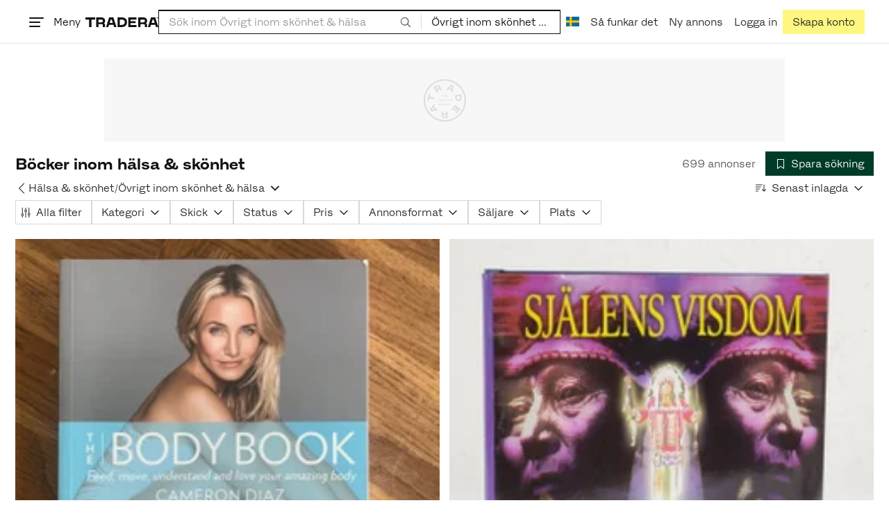

--- FILE ---
content_type: text/html; charset=utf-8
request_url: https://www.tradera.com/category/341325
body_size: 74753
content:
<!DOCTYPE html><html lang="sv" data-sentry-element="Html" data-sentry-component="TraderaDocument" data-sentry-source-file="_document.tsx"><head data-sentry-element="CustomHead" data-sentry-source-file="_document.tsx"><meta charSet="utf-8" data-next-head=""/><meta name="viewport" content="width=device-width, initial-scale=1" data-next-head=""/><title data-next-head="">Böcker inom hälsa &amp; skönhet | Köp &amp; sälj begagnat &amp; oanvänt på Tradera</title><link rel="canonical" href="https://www.tradera.com/category/341325" data-next-head=""/><link rel="next" href="/category/341325?paging=2" data-next-head=""/><link rel="alternate" href="https://www.tradera.com/category/341325" hrefLang="sv-SE" data-next-head=""/><link rel="alternate" href="https://www.tradera.com/en/category/341325" hrefLang="en-US" data-next-head=""/><link rel="alternate" href="https://www.tradera.com/da/category/341325" hrefLang="da-DK" data-next-head=""/><link rel="alternate" href="https://www.tradera.com/de/category/341325" hrefLang="de-DE" data-next-head=""/><link rel="alternate" href="https://www.tradera.com/fr/category/341325" hrefLang="fr-FR" data-next-head=""/><link rel="alternate" href="https://www.tradera.com/nl/category/341325" hrefLang="nl-NL" data-next-head=""/><link rel="alternate" href="https://www.tradera.com/en/category/341325" hrefLang="x-default" data-next-head=""/><meta name="description" content="Köp och sälj Böcker inom hälsa &amp; skönhet enkelt och hållbart på Tradera. Stort utbud av begagnade och oanvända saker på Sveriges största cirkulära marknadsplats" data-next-head=""/><meta property="og:url" content="https://www.tradera.com/category/341325" data-next-head=""/><meta property="og:title" content="Böcker inom hälsa &amp; skönhet | Köp &amp; sälj begagnat &amp; oanvänt på Tradera" data-next-head=""/><meta property="og:description" content="Köp och sälj Böcker inom hälsa &amp; skönhet enkelt och hållbart på Tradera. Stort utbud av begagnade och oanvända saker på Sveriges största cirkulära marknadsplats" data-next-head=""/><meta property="og:image" content="http://static.tradera.net/nextweb/_next/static/images/open-graph-tradera-default.72cbcd71.png" data-next-head=""/><meta property="og:image:secure_url" content="https://static.tradera.net/nextweb/_next/static/images/open-graph-tradera-default.72cbcd71.png" data-next-head=""/><script type="application/ld+json" data-next-head="">{"@context":"https://schema.org","@type":"BreadcrumbList","itemListElement":[{"@type":"ListItem","item":{"@type":"Thing","@id":"https://www.tradera.com/category/11","name":"Böcker & Tidningar"},"position":1},{"@type":"ListItem","item":{"@type":"Thing","@id":"https://www.tradera.com/category/1135","name":"Hälsa & skönhet"},"position":2},{"@type":"ListItem","item":{"@type":"Thing","@id":"https://www.tradera.com/category/341325","name":"Övrigt inom skönhet & hälsa"},"position":3}]}</script><link rel="preconnect" as="script" href="https://sdk.privacy-center.org/"/><link rel="preconnect" href="//www.googletagmanager.com" crossorigin="anonymous" data-sentry-component="GoogleTagManagerPreconnect" data-sentry-source-file="google-tag-manager.tsx"/><link rel="preconnect" href="//www.google-analytics.com" crossorigin="anonymous"/><link rel="preconnect" href="//img.tradera.net" crossorigin="anonymous"/><link rel="preconnect" href="//lwadm.com" crossorigin="anonymous"/><link rel="dns-prefetch" href="//www.googletagmanager.com" crossorigin="anonymous" data-sentry-component="GoogleTagManagerPrefetch" data-sentry-source-file="google-tag-manager.tsx"/><link rel="dns-prefetch" href="//static.tradera.net" crossorigin="anonymous"/><link rel="dns-prefetch" href="https://sdk.privacy-center.org/" crossorigin="anonymous"/><link rel="dns-prefetch" href="//lwadm.com" crossorigin="anonymous"/><link rel="dns-prefetch" href="//www.google.com" crossorigin="anonymous"/><link rel="dns-prefetch" href="//www.googletagservices.com" crossorigin="anonymous"/><link rel="dns-prefetch" href="//partner.googleadservices.com" crossorigin="anonymous"/><link rel="dns-prefetch" href="//static.criteo.net" crossorigin="anonymous"/><link rel="dns-prefetch" href="//bat.bing.com" crossorigin="anonymous"/><link rel="dns-prefetch" href="//www.google-analytics.com" crossorigin="anonymous"/><link rel="dns-prefetch" href="//www.googleadservices.com" crossorigin="anonymous"/><link rel="dns-prefetch" href="//tpc.googlesyndication.com" crossorigin="anonymous"/><link rel="dns-prefetch" href="//stats.g.doubleclick.net" crossorigin="anonymous"/><link rel="dns-prefetch" href="//www.google.se" crossorigin="anonymous"/><link rel="dns-prefetch" href="//widget.criteo.com" crossorigin="anonymous"/><link rel="dns-prefetch" href="//googleads.g.doubleclick.net" crossorigin="anonymous"/><link rel="dns-prefetch" href="//securepubads.g.doubleclick.net" crossorigin="anonymous"/><link rel="dns-prefetch" href="//img.tradera.net" crossorigin="anonymous"/><link rel="dns-prefetch" href="//dis.eu.criteo.com" crossorigin="anonymous"/><meta name="application-name" content="Tradera" data-sentry-element="meta" data-sentry-source-file="meta-tags.tsx"/><meta property="og:site_name" content="Tradera" data-sentry-element="meta" data-sentry-source-file="meta-tags.tsx"/><meta property="fb:admins" content="100007926946860" data-sentry-element="meta" data-sentry-source-file="meta-tags.tsx"/><meta name="theme-color" content="#fff" data-sentry-element="meta" data-sentry-source-file="meta-tags.tsx"/><meta name="apple-mobile-web-app-status-bar-style" content="default" data-sentry-element="meta" data-sentry-source-file="meta-tags.tsx"/><meta name="apple-itunes-app" content="app-id=427984084, app-argument=trd://category/341325" data-sentry-element="meta" data-sentry-source-file="meta-tags.tsx"/><link rel="icon" href="https://static.tradera.net/nextweb/_next/static/media/favicon.6fe7e4fa.ico"/><link rel="icon" href="https://static.tradera.net/nextweb/_next/static/media/favicon.6fe7e4fa.ico" type="image/x-icon"/><link rel="apple-touch-icon" sizes="57x57" href="https://static.tradera.net/nextweb/_next/static/media/apple-touch-icon-57x57.361c3265.png"/><link rel="apple-touch-icon" sizes="60x60" href="https://static.tradera.net/nextweb/_next/static/media/apple-touch-icon-60x60.005e9332.png"/><link rel="apple-touch-icon" sizes="72x72" href="https://static.tradera.net/nextweb/_next/static/media/apple-touch-icon-72x72.29cdab54.png"/><link rel="apple-touch-icon" sizes="76x76" href="https://static.tradera.net/nextweb/_next/static/media/apple-touch-icon-76x76.0df6904d.png"/><link rel="apple-touch-icon" sizes="114x114" href="https://static.tradera.net/nextweb/_next/static/media/apple-touch-icon-114x114.6681ec9b.png"/><link rel="apple-touch-icon" sizes="144x144" href="https://static.tradera.net/nextweb/_next/static/media/apple-touch-icon-144x144.49b6797f.png"/><link rel="apple-touch-icon" sizes="120x120" href="https://static.tradera.net/nextweb/_next/static/media/apple-touch-icon-120x120.cde634e0.png"/><link rel="apple-touch-icon" sizes="152x152" href="https://static.tradera.net/nextweb/_next/static/media/apple-touch-icon-152x152.a7873c64.png"/><link rel="apple-touch-icon" sizes="180x180" href="https://static.tradera.net/nextweb/_next/static/media/apple-touch-icon-180x180.e89a3862.png"/><meta name="apple-mobile-web-app-title" content="Tradera" data-sentry-element="meta" data-sentry-source-file="favicons.tsx"/><link rel="icon" type="image/png" href="https://static.tradera.net/nextweb/_next/static/media/favicon-192x192.a328e993.png" sizes="192x192"/><link rel="icon" type="image/png" href="https://static.tradera.net/nextweb/_next/static/media/favicon-96x96.22a79e4f.png" sizes="96x96"/><link rel="icon" type="image/png" href="https://static.tradera.net/nextweb/_next/static/media/favicon-16x16.0da8b5d1.png" sizes="16x16"/><link rel="icon" type="image/png" href="https://static.tradera.net/nextweb/_next/static/media/favicon-32x32.40065f0e.png" sizes="32x32"/><meta name="msapplication-TileImage" content="https://static.tradera.net/nextweb/_next/static/media/ms-icon-144x144.49b6797f.png" data-sentry-element="meta" data-sentry-source-file="favicons.tsx"/><meta name="msapplication-TileColor" content="#2d3741" data-sentry-element="meta" data-sentry-source-file="favicons.tsx"/><script async="" src="https://securepubads.g.doubleclick.net/tag/js/gpt.js" crossorigin="anonymous" data-sentry-component="GooglePublisherTags" data-sentry-source-file="google-publisher-tags.tsx"></script><link data-next-font="size-adjust" rel="preconnect" href="/" crossorigin="anonymous"/><link rel="preload" href="https://static.tradera.net/nextweb/_next/static/css/f2e50b82f71c1558.css" as="style"/><link rel="stylesheet" href="https://static.tradera.net/nextweb/_next/static/css/f2e50b82f71c1558.css" data-n-g=""/><link rel="preload" href="https://static.tradera.net/nextweb/_next/static/css/2e17e47ac5fd599f.css" as="style"/><link rel="stylesheet" href="https://static.tradera.net/nextweb/_next/static/css/2e17e47ac5fd599f.css" data-n-p=""/><link rel="preload" href="https://static.tradera.net/nextweb/_next/static/css/a82beeed0a2983ce.css" as="style"/><link rel="stylesheet" href="https://static.tradera.net/nextweb/_next/static/css/a82beeed0a2983ce.css" data-n-p=""/><link rel="preload" href="https://static.tradera.net/nextweb/_next/static/css/cc2794e931838e71.css" as="style"/><link rel="stylesheet" href="https://static.tradera.net/nextweb/_next/static/css/cc2794e931838e71.css" data-n-p=""/><noscript data-n-css=""></noscript><meta name="sentry-trace" content="381bab8e15023b82859b695183e87e26-a2e98c545706e78f-0"/><meta name="baggage" content="sentry-environment=production,sentry-release=1.0.6076,sentry-public_key=cf5c8c66d2ca4b3f8e77035271c5028c,sentry-trace_id=381bab8e15023b82859b695183e87e26,sentry-org_id=67204,sentry-sampled=false,sentry-sample_rand=0.6543356934300786,sentry-sample_rate=0.0005"/></head><body class="site-pagename-Category"><noscript data-sentry-component="GoogleTagManagerBodyScript" data-sentry-source-file="google-tag-manager.tsx"><iframe src="https://www.googletagmanager.com/ns.html?id=GTM-5TMB2D" height="0" width="0" style="display:none;visibility:hidden" title="Google Tag Manager"></iframe></noscript><div id="__next"><div class="site-container" data-sentry-component="BaseLayout" data-sentry-source-file="base-layout.tsx"><noscript data-sentry-component="NoScript" data-sentry-source-file="no-script.tsx">
                    <div class="alert alert-danger text-center mb-0">
                        <strong class="size-london">JavaScript är inaktiverat. Hemsidan kommer ha begränsad funktionalitet.</strong>
                    </div>
                </noscript><div class="sticky-outer-wrapper"><div class="sticky-inner-wrapper" style="position:relative;top:0px;z-index:200"><header class="site-header_header__r2mEf d-hybrid-none" id="site-header"><div class="site-header_content__Juhv2 d-flex flex-wrap gap-1 gap-md-2 py-2 px-2 px-xl-5"><a data-link-type="next-link" class="button_button__bmQqK button_theme__kbDOb button_theme-primary__QrqFX site-header_skipToContent__11Adw" data-sentry-element="Button" data-sentry-source-file="site-header.tsx" href="/category/341325#site-main">Till innehållet</a><nav aria-label="Huvudmeny" class="navbar z-modal ml-n1 ml-md-0 ml-lg-n1 ml-xl-0"><button class="button_button__bmQqK button_theme__kbDOb button_theme-text__b6_bC hamburger hamburger--squeeze  site-dropdown__hamburger" aria-labelledby="hamburger-button-label" aria-haspopup="true" aria-expanded="false" tabindex="0" data-sentry-element="Button" data-sentry-component="DropDownMenuHamburger" data-sentry-source-file="dropdown-menu-burger.tsx"><span class="hamburger-box" aria-hidden="true"><span class="hamburger-inner"></span></span><span id="hamburger-button-label" class="hamburger-label d-none d-lg-inline-block">Meny</span></button><div class="hidden" data-sentry-component="SeoLinks" data-sentry-source-file="seo-links.tsx"><a href="/category/1612">Accessoarer</a><a href="/category/20">Antikt &amp; Design</a><a href="/category/1611">Barnartiklar</a><a href="/category/33">Barnkläder &amp; Barnskor</a><a href="/category/302571">Barnleksaker</a><a href="/category/34">Biljetter &amp; Resor</a><a href="/category/32">Bygg &amp; Verktyg</a><a href="/category/11">Böcker &amp; Tidningar</a><a href="/category/12">Datorer &amp; Tillbehör</a><a href="/category/13">DVD &amp; Videofilmer</a><a href="/category/10">Fordon</a><a href="/category/14">Foto, Kameror &amp; Optik</a><a href="/category/15">Frimärken</a><a href="/category/36">Handgjort &amp; Konsthantverk</a><a href="/category/31">Hem &amp; Hushåll</a><a href="/category/17">Hemelektronik</a><a href="/category/18">Hobby</a><a href="/category/19">Klockor</a><a href="/category/16">Kläder</a><a href="/category/23">Konst</a><a href="/category/21">Musik</a><a href="/category/22">Mynt &amp; Sedlar</a><a href="/category/29">Samlarsaker</a><a href="/category/1623">Skor</a><a href="/category/340736">Skönhet</a><a href="/category/24">Smycken &amp; Ädelstenar</a><a href="/category/25">Sport &amp; Fritid</a><a href="/category/26">Telefoni, Tablets &amp; Wearables</a><a href="/category/1605">Trädgård &amp; Växter</a><a href="/category/30">TV-spel &amp; Datorspel</a><a href="/category/27">Vykort &amp; Bilder</a><a href="/category/28">Övrigt</a><a href="/inspiration">Inspiration</a></div></nav><div class="site-header_logo__tBmDA d-flex" id="slim-header__logo"><a data-link-type="next-link" class="d-flex align-items-center" aria-label="Startsidan" data-sentry-element="ALink" data-sentry-source-file="site-header.tsx" href="/"><svg viewBox="0 0 1401 1401" xmlns="http://www.w3.org/2000/svg" aria-hidden="true" class="site-header_app__nI3kG z-modal" data-sentry-element="TraderaAppLogo" data-sentry-source-file="site-header.tsx"><path d="M700 50A646 646 0 0050 701c0 173 68 337 191 459a646 646 0 00919 0 646 646 0 00191-459c0-174-68-338-191-460A646 646 0 00700 50zm1 1351c-188 0-364-73-496-205A696 696 0 010 701c0-188 73-364 205-496A696 696 0 01701 0c187 0 363 73 495 205a696 696 0 01205 496c0 187-73 363-205 495a696 696 0 01-495 205z"></path><path d="M379 979l-79 24-13-19 49-66 43 61zm-98 85l231-70-32-45-52 15-62-87 32-43-32-46-144 193 59 83zm466 131h-65c-27 0-41-10-41-33 0-21 13-32 41-32h65v65zm-161-33c0 48 32 84 96 84h120v-229h-55v67h-87c-11 0-17-5-17-12v-55h-54v56c0 15 12 27 28 29a70 70 0 00-31 60zm425-347L889 973l41 31 89-115 33 25-75 97 38 29 75-97 28 23-89 114 41 31 122-157-181-139m48-202l-8-39 124-26 9 40c11 53-4 81-46 90-43 8-68-12-79-65zm175-34l-19-94-225 45 19 93c18 85 72 122 141 108 74-15 102-66 84-152zM849 312l56-60 22 10-10 81-68-31zm43-123L727 364l51 24 37-39 96 45-6 54 50 23 28-239-91-43zM410 298l57-34c24-14 41-13 53 7 10 18 6 35-19 49l-57 34-34-56zm158-55c-24-41-71-56-127-23l-104 62 117 196 48-28-35-57 77-45c9-6 17-5 20 2l29 47 47-28-29-48c-8-13-24-17-39-11 10-22 9-46-4-67zM192 721l19-89 175 37 11-54-175-37 19-89-50-11-50 232 51 11m35 221l-4-5-17 12-5-8-5 4 14 20 5-3-6-8 18-12m-45-17l13-2-6 11 5 8 22-16-3-4-18 12 8-14-3-4-15 3h-1l18-12-3-5-22 15 5 8"></path></svg><svg viewBox="0 0 142 19" xmlns="http://www.w3.org/2000/svg" aria-hidden="true" class="site-header_normal__CtWs3 z-modal" data-sentry-element="TraderaLogo" data-sentry-source-file="site-header.tsx"><title>Tradera</title><path d="M30.6 0c5.2 0 7.8 3 7.8 7 0 2.1-.9 3.8-2.5 5 1.3.2 2.3 1.1 2.3 2.4V19h-4.4v-4.6c0-.6-.5-1-1.3-1H25.3V19h-4.4V0zm81.8 0c5.2 0 7.8 3 7.8 7 0 2.1-.9 3.8-2.5 5 1.3.2 2.3 1.1 2.3 2.4V19h-4.4v-4.6c0-.6-.5-1-1.3-1H107.1V19h-4.4V0zM18.9 0v4.3h-7.2V19H7.2V4.3H0V0zm80.6 0v4.3H87.8v3h9.8v4h-9.8v3.5h11.7V19H83.4V0zM70.2 0c7.1 0 10.7 3.1 10.7 9.4 0 5.9-3.8 9.6-10.8 9.6h-7.6V0zm65.7 0l6.1 19h-4.5l-1.4-4.3h-8.6l-1.4 4.3h-4.5l6.1-19zM54.4 0l6.1 19H56l-1.4-4.3H46L44.6 19h-4.5l6.1-19zm15.7 4.3h-3.2v10.5h3.2c4.4 0 6.4-1.6 6.4-5.3 0-3.6-2-5.2-6.4-5.2zm62.7 0h-1.9l-2.1 6.5h6zm-81.6 0h-1.9l-2.1 6.5h6zm-20.6 0h-5.3v5.4h5.3c2.3 0 3.3-1 3.3-2.7 0-2-1.1-2.7-3.3-2.7zm81.8 0h-5.3v5.4h5.3c2.3 0 3.3-1 3.3-2.7 0-2-1.1-2.7-3.3-2.7zm28-4.3l.4 1 .4-1h.7v2.2h-.5V.5l-.4 1.1h-.4l-.5-1.2v1.7h-.4V0zm-1 0v.4h-.7v1.7h-.5V.4h-.7V0z"></path></svg></a></div><div class="mt-1 mt-md-0 justify-content-center w-100 site-header_search___d1bo d-flex" id="slim-header__search"><form action="/search" method="GET" autoComplete="off" class="row no-gutters search-input_searchInputForm__tMSnK search-input_searchInputFormBorder__HfSlS" role="search" data-sentry-component="SearchInput" data-sentry-source-file="search-input.tsx"><div class="col h-100"><input aria-label="Sök efter saker, säljare eller en kategori." type="text" role="combobox" aria-controls="search-input-suggestions" aria-autocomplete="list" aria-expanded="false" class="form-control focus-visible search-input_searchInputField__8sm1Z search-input_formControl__V8nci" data-search-field="true" data-testid="search-input" name="q" placeholder="Sök inom Övrigt inom skönhet &amp; hälsa" maxLength="98" value=""/><div class="position-relative"></div><fieldset class="search-input_searchInputFormButtons__Ub1je"><button class="button_button__bmQqK button_theme__kbDOb button_theme-unbutton__ZqdIo button_fluid__CPEZu h-100 px-2 focus-visible-inner text-gray-600" aria-label="Sök" title="Sök" type="submit"><svg viewBox="0 0 16 16" xmlns="http://www.w3.org/2000/svg" class="icon"><path clip-rule="evenodd" d="M3.4 3.5c-1.8 1.8-1.8 4.8 0 6.6s4.8 1.8 6.6 0 1.8-4.8 0-6.6a4.53 4.53 0 00-6.6 0zm-.7 7.4C.4 8.6.4 5 2.7 2.7s5.9-2.3 8.2 0c2.1 2.1 2.3 5.5.4 7.8l3.6 3.6c.2.2.2.6 0 .8s-.6.2-.8 0l-3.6-3.6a5.94 5.94 0 01-7.8-.4z" fill-rule="evenodd"></path></svg></button></fieldset></div><div class="d-none d-md-flex col-md-auto"><div class="position-relative"><button class="button_button__bmQqK button_theme__kbDOb button_theme-unbutton__ZqdIo search-input_categoryLabel__RGo8l unbutton bg-white position-relative text-styled d-flex align-items-center h-100 cursor-pointer focus-visible-inner " type="button" aria-labelledby="filterByCategoryLabel selectedCategoryName" data-sentry-element="DropdownMenuTrigger" data-sentry-source-file="search-category.tsx" aria-haspopup="menu" aria-expanded="false" data-state="closed"><span class="search-input_categoryName__icD0a px-2 font-hansen text-dark"><span id="filterByCategoryLabel" class="sr-only">Filtrera efter kategori</span><span id="selectedCategoryName" class="mr-1">Övrigt inom skönhet &amp; hälsa</span><span class="px-1"><svg viewBox="0 0 16 16" xmlns="http://www.w3.org/2000/svg" class="icon icon-xs align-middle" data-sentry-element="ArrowDownIcon" data-sentry-component="DropdownIcon" data-sentry-source-file="dropdown-menu.tsx"><path d="M8 9.2l4.9-5 1.4 1.4L8 12 1.7 5.6l1.4-1.4z"></path></svg></span></span></button></div><input type="hidden" name="categoryId" value="341325"/></div></form></div><nav aria-label="Kontomeny" data-orientation="horizontal" dir="ltr" class="menu_root__E_THG ml-auto" data-sentry-element="NavigationMenu.Root" data-sentry-component="Root" data-sentry-source-file="menu.tsx"><div style="position:relative"><ul data-orientation="horizontal" class="plain-list d-flex gap-1 gap-lg-2" data-sentry-element="NavigationMenu.List" data-sentry-component="List" data-sentry-source-file="menu.tsx" dir="ltr"><li class="site-header_menuOption__gHvzT d-none d-lg-flex" data-sentry-element="NavigationMenu.Item" data-sentry-component="Item" data-sentry-source-file="menu.tsx"><button class="button_button__bmQqK button_theme__kbDOb button_theme-text__b6_bC button_branded-text__anUaZ site-header_button__Eo_4o" aria-label="Nuvarande språk är Svenska" data-sentry-element="Button" data-sentry-source-file="localization-link.tsx" id="radix-:R68jd7f6:-trigger-radix-:R1u8jd7f6:" data-state="closed" aria-expanded="false" aria-controls="radix-:R68jd7f6:-content-radix-:R1u8jd7f6:" data-sentry-component="Trigger" data-radix-collection-item=""><span data-testid="localization-link" class="site-header_linkText__Hzw5_"><img src="https://static.tradera.net/nextweb/_next/static/images/se.5a79810b.svg" alt="Flag of SE" class="site-header_flag__QZX_z" data-sentry-component="Flag" data-sentry-source-file="flag.tsx"/></span></button></li><li class="site-header_menuOption__gHvzT d-none d-md-flex" data-sentry-element="NavigationMenu.Item" data-sentry-component="Item" data-sentry-source-file="menu.tsx"><a data-link-type="next-link" class="button_button__bmQqK button_theme__kbDOb button_theme-text__b6_bC site-header_button__Eo_4o" data-sentry-element="Button" data-sentry-source-file="how-tradera-works.tsx" id="radix-:R68jd7f6:-trigger-radix-:R2u8jd7f6:" data-state="closed" aria-expanded="false" aria-controls="radix-:R68jd7f6:-content-radix-:R2u8jd7f6:" data-sentry-component="Trigger" data-radix-collection-item="" href="/how-to-buy"><span class="site-header_linkText__Hzw5_">Så funkar det</span></a></li><li class="site-header_menuOption__gHvzT z-modal d-none d-xl-flex"><a data-link-type="next-link" class="button_button__bmQqK button_theme__kbDOb button_theme-text__b6_bC site-header_button__Eo_4o" aria-label="Ny annons" title="Ny annons" data-sentry-element="Button" data-sentry-component="NewListingLink" data-sentry-source-file="new-listing-link.tsx" href="/selling/new"><span class="site-header_linkText__Hzw5_">Ny annons</span></a></li><li class="site-header_menuOption__gHvzT z-header"><button class="button_button__bmQqK button_theme__kbDOb button_theme-text__b6_bC z-modal site-header_button__Eo_4o" aria-haspopup="true" aria-expanded="false" id="profile-button" data-sentry-element="Button" data-sentry-component="ProfileLink" data-sentry-source-file="profile-link.tsx"><div class="d-flex gap-1"><span class="site-header_linkText__Hzw5_">Logga in</span></div></button></li><li class="site-header_menuOption__gHvzT z-header d-none d-sm-flex align-items-end"><a href="/register" class="button_button__bmQqK button_theme__kbDOb button_theme-highlight__2p_cZ" data-sentry-element="Button" data-sentry-component="SignUpLink" data-sentry-source-file="sign-up-link.tsx" data-link-type="a-link"><span class="site-header_linkText__Hzw5_">Skapa konto</span></a></li></ul></div></nav></div></header><div class="loader-line_line__vRd0T" data-sentry-component="LoaderLine" data-sentry-source-file="loader-line.tsx"></div></div></div><div class="Toastify"></div><div id="measure-100vh" style="height:100vh;position:absolute"></div><div class="site-main" id="site-main" tabindex="-1"><div class="pt-2" data-sentry-component="LayoutA" data-sentry-source-file="index.tsx"><div class="site-width_wrapper__WuUV8 px-2 px-md-3 px-lg-2 px-xl-1" data-sentry-component="SiteWidth" data-sentry-source-file="site-width.tsx"><div class="position-relative"><div class="sticky-outer-wrapper"><div class="sticky-inner-wrapper" style="position:relative;top:0px;z-index:2"><div class="d-flex justify-content-center bg-white mb-2 mt-n2"><div aria-hidden="true" data-label-text="Annons" style="min-width:1250px;min-height:120px" class="gpt-ad_gptAdWrapper___VwI8 mt-3"><img src="https://static.tradera.net/nextweb/_next/static/images/placeholder_pano0.70bc8e7f.svg" alt="" aria-hidden="true" class="gpt-ad_gptAdPlaceholder__RaE1M"/></div></div></div></div></div><div class="d-flex flex-column gap-2 gap-lg-3" data-sentry-component="SearchResultsHeader" data-sentry-source-file="search-results-header.tsx"><header class="d-flex flex-column gap-2"><div class="d-flex gap-2"><div class="d-flex flex-column flex-1 gap-1 align-self-center w-100"><div class="align-items-baseline d-flex"><h1 class="heading-berlin text-styled mb-0 d-inline-block word-break text-break" data-test-search-result-heading="true">Böcker inom hälsa &amp; skönhet</h1></div></div><div class="flex-1 d-flex justify-content-end align-items-center"><p role="status" class="d-inline-block text-styled text-gray-600 mr-2 mb-0 text-nowrap" data-search-results-total-items="true">699 annonser</p><div class="tooltip_container tooltip-toggle tooltip-toggle-show position-relative" id="save-search-button" data-sentry-component="SaveSearchButton" data-sentry-source-file="save-search-button.tsx"><div class="position-relative" data-sentry-component="OptionalWrapper" data-sentry-source-file="popover.tsx"><button class="button_button__bmQqK button_theme__kbDOb button_theme-primary__QrqFX button_fluid__CPEZu" data-test-save-search-button="true" data-test-save-search-button-is-saved="false" data-sentry-element="Button" data-sentry-source-file="save-search-button.tsx" data-popover-anchor="true"><span class="d-flex align-items-center w-100 justify-content-center"><span class="d-flex mr-1"><svg viewBox="0 0 16 16" xmlns="http://www.w3.org/2000/svg" class="icon icon-sm"><path clip-rule="evenodd" d="M3.1 1.1c.1 0 .3-.1.4-.1h9c.3 0 .5.2.5.5v13c0 .2-.1.4-.3.4-.2.1-.4.1-.5 0L8 12l-4.2 3h-.5c-.2-.1-.3-.3-.3-.5v-13c0-.1 0-.3.1-.4zM4 2v11.6L7.7 11c.2-.1.4-.1.6 0l3.7 2.6V2z" fill-rule="evenodd"></path></svg></span>Spara sökning</span></button></div></div></div></div><div class="d-flex gap-2"><nav data-test-filter-categories="true" class="position-relative w-100 d-flex flex-wrap align-items-center gap-x-3 gap-y-1" aria-label="Kategorialternativ, nuvarande kategori Övrigt inom skönhet &amp; hälsa" data-sentry-component="FilterCategoriesButtonGroup" data-sentry-source-file="filter-categories-button-group.tsx"><div class="d-flex align-items-center gap-1"><a data-link-type="next-link" class="button_button__bmQqK button_theme__kbDOb button_theme-text__b6_bC button_branded-text__anUaZ px-1 mx-n1" title="Tillbaka till Hälsa &amp; skönhet" aria-label="Tillbaka till Hälsa &amp; skönhet" href="/category/1135"><span class="d-flex align-items-center w-100 justify-content-center"><span class="d-flex"><svg viewBox="0 0 16 16" xmlns="http://www.w3.org/2000/svg" aria-hidden="true" class="icon"><path clip-rule="evenodd" d="M5.3 8L12 1.3c.2-.2.2-.5 0-.7s-.5-.2-.7 0L3.9 8l7.4 7.4c.2.2.5.2.7 0s.2-.5 0-.7z" fill-rule="evenodd"></path></svg></span></span></a><a data-link-type="next-link" class="button_button__bmQqK button_theme__kbDOb button_theme-text__b6_bC button_branded-text__anUaZ d-inline-flex align-items-center gap-1 px-0 text-nowrap" aria-label="Tillbaka till Hälsa &amp; skönhet" href="/category/1135">Hälsa &amp; skönhet</a><span class="text-muted" aria-hidden="true">/</span><div class="position-relative"><button class="button_button__bmQqK button_theme__kbDOb button_theme-unbutton__ZqdIo button_branded-text__anUaZ text-left py-1" aria-current="true" data-sentry-element="DropdownMenuPrimitiveTrigger" data-sentry-source-file="dropdown-menu.tsx" data-sentry-component="DropdownMenuTrigger" aria-haspopup="menu" aria-expanded="false" data-state="closed"><span class="d-flex align-items-center w-100"><div class="d-inline-flex align-items-center gap-1">Övrigt inom skönhet &amp; hälsa</div><span class="d-flex justify-content-end ml-1"><svg viewBox="0 0 16 16" xmlns="http://www.w3.org/2000/svg" class="icon icon-sm icon" data-sentry-element="ArrowDownIcon" data-sentry-component="DropdownIcon" data-sentry-source-file="dropdown-button.tsx"><path d="M8 9.2l4.9-5 1.4 1.4L8 12 1.7 5.6l1.4-1.4z"></path></svg></span></span></button></div></div></nav><div class="position-relative"><button class="button_button__bmQqK button_theme__kbDOb button_theme-text__b6_bC button_branded-text__anUaZ text-left text-nowrap align-middle" aria-label="Resultaten sorteras enligt Senast inlagda" data-sentry-element="DropdownMenuPrimitiveTrigger" data-sentry-source-file="dropdown-menu.tsx" data-sentry-component="DropdownMenuTrigger" aria-haspopup="menu" aria-expanded="false" data-state="closed"><span class="d-flex align-items-center w-100"><svg viewBox="0 0 16 11" xmlns="http://www.w3.org/2000/svg" class="icon mr-1"><path fill-rule="evenodd" clip-rule="evenodd" d="M0 .5C0 .22.22 0 .5 0h8.6a.5.5 0 010 1H.5A.5.5 0 010 .5zm0 3c0-.28.22-.5.5-.5h6.68a.5.5 0 010 1H.5a.5.5 0 01-.5-.5zM.5 9a.5.5 0 000 1h2.84a.5.5 0 000-1H.5zM0 6.5c0-.28.22-.5.5-.5h4.76a.5.5 0 010 1H.5a.5.5 0 01-.5-.5zM12.48.41A.49.49 0 0012 0a.49.49 0 00-.48.5v7.99L9.65 6.54l-.67.71 3.05 3.18 3.06-3.18-.68-.7-1.93 2V.4z"></path></svg>Senast inlagda<span class="d-flex justify-content-end ml-1"><svg xmlns="http://www.w3.org/2000/svg" class="icon"><path fill-rule="evenodd" clip-rule="evenodd" d="M2.65 5.15a.5.5 0 01.7 0L8 9.79l4.65-4.64a.5.5 0 01.7.7l-5 5a.5.5 0 01-.7 0l-5-5a.5.5 0 010-.7z"></path><path fill-rule="evenodd" clip-rule="evenodd" d="M12.54 5.04a.65.65 0 01.92.92l-5 5a.65.65 0 01-.92 0l-5-5a.65.65 0 11.92-.92L8 9.58l4.54-4.54z"></path></svg></span></span></button></div></div></header><div data-sentry-component="FilterSection" data-sentry-source-file="filter-section.tsx"><div style="height:0;display:none"></div><div class="d-flex flex-column gap-2"><div class="filter-section_innerWrapper__oYg_5"><div class="d-flex flex-md-wrap gap-1 search-filter_wrapper__Cf7ZF" data-sentry-component="SearchFilter" data-sentry-source-file="search-filter.tsx"><button class="button_button__bmQqK button_theme__kbDOb button_theme-tag__fQvyc undefined button_branded-text__anUaZ button_size-xs__bTkuc" aria-haspopup="dialog" aria-expanded="false" data-sentry-element="Button" data-sentry-source-file="search-filter.tsx"><span class="d-flex align-items-center w-100 justify-content-center"><span class="d-flex mr-1"><svg viewBox="0 0 14 17" xmlns="http://www.w3.org/2000/svg" class="icon icon-sm"><path fill-rule="evenodd" clip-rule="evenodd" d="M2 .75c.28 0 .5.22.5.5v9h-1v-9c0-.28.22-.5.5-.5zm5 0c.28 0 .5.22.5.5v3h-1v-3c0-.28.22-.5.5-.5zm5 0c.28 0 .5.22.5.5v8h-1v-8c0-.28.22-.5.5-.5zm-5.5 15v-8.5h1v8.5a.5.5 0 11-1 0zm5 0v-3.5h1v3.5a.5.5 0 11-1 0zm-10 0v-2.5h1v2.5a.5.5 0 11-1 0z"></path><path fill-rule="evenodd" clip-rule="evenodd" d="M3 11.75a1 1 0 10-2 0 1 1 0 002 0zm1 0a2 2 0 10-4 0 2 2 0 004 0zm4-6a1 1 0 10-2 0 1 1 0 002 0zm1 0a2 2 0 10-4 0 2 2 0 004 0zm4 5a1 1 0 10-2 0 1 1 0 002 0zm1 0a2 2 0 10-4 0 2 2 0 004 0z"></path></svg></span><span class="visually-hidden-mobile">Alla filter</span><span class="d-flex justify-content-end ml-1"></span></span></button><div class="position-relative"><button class="button_button__bmQqK button_theme__kbDOb button_theme-dropdown__WKgWx text-left" data-sentry-element="DropdownMenuPrimitiveTrigger" data-sentry-source-file="dropdown-menu.tsx" data-sentry-component="DropdownMenuTrigger" aria-haspopup="menu" aria-expanded="false" data-state="closed"><span class="d-flex align-items-center w-100">Kategori<span class="d-flex justify-content-end ml-1"><svg xmlns="http://www.w3.org/2000/svg" class="icon"><path fill-rule="evenodd" clip-rule="evenodd" d="M2.65 5.15a.5.5 0 01.7 0L8 9.79l4.65-4.64a.5.5 0 01.7.7l-5 5a.5.5 0 01-.7 0l-5-5a.5.5 0 010-.7z"></path><path fill-rule="evenodd" clip-rule="evenodd" d="M12.54 5.04a.65.65 0 01.92.92l-5 5a.65.65 0 01-.92 0l-5-5a.65.65 0 11.92-.92L8 9.58l4.54-4.54z"></path></svg></span></span></button></div><div class="position-relative"><button class="button_button__bmQqK button_theme__kbDOb button_theme-dropdown__WKgWx text-left text-nowrap align-middle" data-sentry-element="DropdownMenuPrimitiveTrigger" data-sentry-source-file="dropdown-menu.tsx" data-sentry-component="DropdownMenuTrigger" aria-haspopup="menu" aria-expanded="false" data-state="closed"><span class="d-flex align-items-center w-100">Skick<span class="d-flex justify-content-end ml-1"><svg xmlns="http://www.w3.org/2000/svg" class="icon"><path fill-rule="evenodd" clip-rule="evenodd" d="M2.65 5.15a.5.5 0 01.7 0L8 9.79l4.65-4.64a.5.5 0 01.7.7l-5 5a.5.5 0 01-.7 0l-5-5a.5.5 0 010-.7z"></path><path fill-rule="evenodd" clip-rule="evenodd" d="M12.54 5.04a.65.65 0 01.92.92l-5 5a.65.65 0 01-.92 0l-5-5a.65.65 0 11.92-.92L8 9.58l4.54-4.54z"></path></svg></span></span></button></div><div class="position-relative"><button class="button_button__bmQqK button_theme__kbDOb button_theme-dropdown__WKgWx text-left text-nowrap align-middle" data-sentry-element="DropdownMenuPrimitiveTrigger" data-sentry-source-file="dropdown-menu.tsx" data-sentry-component="DropdownMenuTrigger" aria-haspopup="menu" aria-expanded="false" data-state="closed"><span class="d-flex align-items-center w-100">Status<span class="d-flex justify-content-end ml-1"><svg xmlns="http://www.w3.org/2000/svg" class="icon"><path fill-rule="evenodd" clip-rule="evenodd" d="M2.65 5.15a.5.5 0 01.7 0L8 9.79l4.65-4.64a.5.5 0 01.7.7l-5 5a.5.5 0 01-.7 0l-5-5a.5.5 0 010-.7z"></path><path fill-rule="evenodd" clip-rule="evenodd" d="M12.54 5.04a.65.65 0 01.92.92l-5 5a.65.65 0 01-.92 0l-5-5a.65.65 0 11.92-.92L8 9.58l4.54-4.54z"></path></svg></span></span></button></div><div class="position-relative"><button class="button_button__bmQqK button_theme__kbDOb button_theme-dropdown__WKgWx text-left text-nowrap" data-sentry-element="DropdownMenuPrimitiveTrigger" data-sentry-source-file="dropdown-menu.tsx" data-sentry-component="DropdownMenuTrigger" aria-haspopup="menu" aria-expanded="false" data-state="closed"><span class="d-flex align-items-center w-100">Pris<span class="d-flex justify-content-end ml-1"><svg xmlns="http://www.w3.org/2000/svg" class="icon"><path fill-rule="evenodd" clip-rule="evenodd" d="M2.65 5.15a.5.5 0 01.7 0L8 9.79l4.65-4.64a.5.5 0 01.7.7l-5 5a.5.5 0 01-.7 0l-5-5a.5.5 0 010-.7z"></path><path fill-rule="evenodd" clip-rule="evenodd" d="M12.54 5.04a.65.65 0 01.92.92l-5 5a.65.65 0 01-.92 0l-5-5a.65.65 0 11.92-.92L8 9.58l4.54-4.54z"></path></svg></span></span></button></div><div class="position-relative"><button class="button_button__bmQqK button_theme__kbDOb button_theme-dropdown__WKgWx text-left text-nowrap align-middle" data-sentry-element="DropdownMenuPrimitiveTrigger" data-sentry-source-file="dropdown-menu.tsx" data-sentry-component="DropdownMenuTrigger" aria-haspopup="menu" aria-expanded="false" data-state="closed"><span class="d-flex align-items-center w-100">Annons­format<span class="d-flex justify-content-end ml-1"><svg xmlns="http://www.w3.org/2000/svg" class="icon"><path fill-rule="evenodd" clip-rule="evenodd" d="M2.65 5.15a.5.5 0 01.7 0L8 9.79l4.65-4.64a.5.5 0 01.7.7l-5 5a.5.5 0 01-.7 0l-5-5a.5.5 0 010-.7z"></path><path fill-rule="evenodd" clip-rule="evenodd" d="M12.54 5.04a.65.65 0 01.92.92l-5 5a.65.65 0 01-.92 0l-5-5a.65.65 0 11.92-.92L8 9.58l4.54-4.54z"></path></svg></span></span></button></div><div class="position-relative"><button class="button_button__bmQqK button_theme__kbDOb button_theme-dropdown__WKgWx text-left text-nowrap align-middle" data-sentry-element="DropdownMenuPrimitiveTrigger" data-sentry-source-file="dropdown-menu.tsx" data-sentry-component="DropdownMenuTrigger" aria-haspopup="menu" aria-expanded="false" data-state="closed"><span class="d-flex align-items-center w-100">Säljare<span class="d-flex justify-content-end ml-1"><svg xmlns="http://www.w3.org/2000/svg" class="icon"><path fill-rule="evenodd" clip-rule="evenodd" d="M2.65 5.15a.5.5 0 01.7 0L8 9.79l4.65-4.64a.5.5 0 01.7.7l-5 5a.5.5 0 01-.7 0l-5-5a.5.5 0 010-.7z"></path><path fill-rule="evenodd" clip-rule="evenodd" d="M12.54 5.04a.65.65 0 01.92.92l-5 5a.65.65 0 01-.92 0l-5-5a.65.65 0 11.92-.92L8 9.58l4.54-4.54z"></path></svg></span></span></button></div><div class="position-relative"><button class="button_button__bmQqK button_theme__kbDOb button_theme-dropdown__WKgWx text-left text-nowrap" data-sentry-element="DropdownMenuPrimitiveTrigger" data-sentry-source-file="dropdown-menu.tsx" data-sentry-component="DropdownMenuTrigger" aria-haspopup="menu" aria-expanded="false" data-state="closed"><span class="d-flex align-items-center w-100">Plats<span class="d-flex justify-content-end ml-1"><svg xmlns="http://www.w3.org/2000/svg" class="icon"><path fill-rule="evenodd" clip-rule="evenodd" d="M2.65 5.15a.5.5 0 01.7 0L8 9.79l4.65-4.64a.5.5 0 01.7.7l-5 5a.5.5 0 01-.7 0l-5-5a.5.5 0 010-.7z"></path><path fill-rule="evenodd" clip-rule="evenodd" d="M12.54 5.04a.65.65 0 01.92.92l-5 5a.65.65 0 01-.92 0l-5-5a.65.65 0 11.92-.92L8 9.58l4.54-4.54z"></path></svg></span></span></button></div></div></div><div class="filter-section_innerWrapper__oYg_5"></div></div></div></div><div id="srp-top-ad-anchor"></div></div><div class="site-width_wrapper__WuUV8 px-2 px-md-3 px-lg-2 px-xl-1" data-sentry-element="SiteWidth" data-sentry-source-file="site-width.tsx" data-sentry-component="SiteWidth"><div class="pt-md-3"><div class="d-lg-flex"><main class="layout_main__pTw3S"><div class="site-width_wrapper__WuUV8" data-sentry-component="SiteWidth" data-sentry-source-file="site-width.tsx"><div class="@container" data-sentry-component="ItemCardGrid" data-sentry-source-file="item-card-grid.tsx"><div data-search-results-items="" data-sentry-element="ItemCardGrid" data-sentry-source-file="search-results.tsx" class="px-sm-0 px-md-0 pb-4 search-results item-card-grid_grid__oa_st item-card-grid_cards-md__Lj4X_ gap-y-6 item-card-grid_denseGrid__1fPYR"><div class="" data-sentry-component="ItemCardGridItem" data-sentry-source-file="item-card-grid.tsx"><div id="item-card-714223689" data-item-loaded="false" data-item-type="AuctionBin" class="item-card_itemCard__XpJ3C" data-sentry-element="CommonItemCard" data-sentry-component="CommonItemCard" data-sentry-source-file="common-item-card.tsx"><div class="item-card_innerWrapper__uWlCW"><div class="position-relative item-card_itemCardImageWrapper__SzJ5x"><a data-link-type="next-link" title="The Body Book av Cameron Diaz" aria-label="The Body Book av Cameron Diaz" aria-describedby="item-card-714223689-price item-card-714223689-time item-card-714223689-badge" data-focus-card="true" data-sentry-element="Component" data-sentry-source-file="lazy-image-loader.tsx" data-sentry-component="ImageLoader" class="item-card-image_wrapper__kNhXt loading-shimmer item-card-image" href="/item/341325/714223689/the-body-book-av-cameron-diaz"><picture><source type="image/webp" srcSet="https://img.tradera.net/250-square/302/631241302_e44d42dc-5e79-4e83-9897-90d26ef1ad3f.jpg 1x, https://img.tradera.net/500-square/302/631241302_e44d42dc-5e79-4e83-9897-90d26ef1ad3f.jpg 2x, https://img.tradera.net/750-square/302/631241302_e44d42dc-5e79-4e83-9897-90d26ef1ad3f.jpg 3x"/><img loading="lazy" src="https://img.tradera.net/small-square/302/631241302_e44d42dc-5e79-4e83-9897-90d26ef1ad3f.jpg" alt="" class="item-card-image_fill-aspect-ratio__fgi0B item-card-image_primary-image__i8LZ_" data-sentry-component="LazyImageLoader" data-sentry-source-file="image-lazy-load.tsx"/></picture></a><div class="item-card_bottomBadges__s5rEK" id="item-card-714223689-badge"><span class="sr-only">Badge på objektet:</span><span class="badge badge-branded font-weight-bold mr-1" data-sentry-component="NewTodayBadge" data-sentry-source-file="new-today-badge.tsx">Ny</span></div></div><div class="item-card_buttons__Tg5Tz d-flex flex-column align-items-center gap-1"></div><div class="mt-1 item-card_title__okrrK"><div></div><a data-link-type="next-link" class="button_button__bmQqK button_theme__kbDOb button_theme-link__y9e_l button_linkReverted__IwTuC text-left item-card_textTruncateTwoLines__Bp1eQ text-inter-light" tabindex="-1" href="/item/341325/714223689/the-body-book-av-cameron-diaz">The Body Book av Cameron Diaz</a></div><div class="position-relative item-card_itemCardDetails__VYIln"><span id="item-card-714223689-time" class="ml-auto text-nowrap size-oslo text-gray-600" aria-live="off" data-sentry-component="EndTimeLabelWithCountDown" data-sentry-source-file="end-time-label.tsx"><span class="sr-only">Sluttid</span><span aria-hidden="false" class="text-nowrap ">4 feb 15:47</span><span class="sr-only">. </span></span><div class="d-flex gap-x-1 gap-y-0 flex-wrap align-items-start justify-content-between" id="item-card-714223689-price" data-sentry-element="Space" data-sentry-component="CommonItemCardPriceSection" data-sentry-source-file="common-item-card.tsx"><div class="d-flex gap-x-1 gap-y-0 flex-wrap align-items-center" data-sentry-element="Space" data-sentry-source-file="common-item-card.tsx"><span class="sr-only">Pris:</span><span><span class="text-nowrap font-weight-bold font-hansen pr-1" data-testid="price" data-sentry-element="Component" data-sentry-component="PriceLabel" data-sentry-source-file="price-label.tsx">30 kr<span class="sr-only">,</span></span><span class="size-oslo item-card_priceDetails__TzN1U"><span class="text-wrap"><span data-testid="fixedPriceLabel" class="text-lowercase">Eller Köp nu</span> </span><span class="text-nowrap text-inter-light pr-1" data-testid="bin-price" data-sentry-element="Component" data-sentry-component="PriceLabel" data-sentry-source-file="price-label.tsx">60 kr<span class="sr-only">,</span></span><span class="sr-only">.</span></span></span></div></div></div></div></div></div><div class="" data-sentry-component="ItemCardGridItem" data-sentry-source-file="item-card-grid.tsx"><div id="item-card-714205275" data-item-loaded="false" data-item-type="Auction" class="item-card_itemCard__XpJ3C" data-sentry-element="CommonItemCard" data-sentry-component="CommonItemCard" data-sentry-source-file="common-item-card.tsx"><div class="item-card_innerWrapper__uWlCW"><div class="position-relative item-card_itemCardImageWrapper__SzJ5x"><a data-link-type="next-link" title="&quot;Själens visdom&quot; - Schamansk healing &amp; livsvisdom - Pether Larsson, Niclas Thörn" aria-label="&quot;Själens visdom&quot; - Schamansk healing &amp; livsvisdom - Pether Larsson, Niclas Thörn" aria-describedby="item-card-714205275-price item-card-714205275-time item-card-714205275-badge" data-focus-card="true" data-sentry-element="Component" data-sentry-source-file="lazy-image-loader.tsx" data-sentry-component="ImageLoader" class="item-card-image_wrapper__kNhXt loading-shimmer item-card-image" href="/item/341325/714205275/-sjalens-visdom-schamansk-healing-livsvisdom-pether-larsson-niclas-thorn"><picture><source type="image/webp" srcSet="https://img.tradera.net/250-square/990/631859990_33847c5b-fe45-4cc0-ac40-e01de350e7de.jpg 1x, https://img.tradera.net/500-square/990/631859990_33847c5b-fe45-4cc0-ac40-e01de350e7de.jpg 2x, https://img.tradera.net/750-square/990/631859990_33847c5b-fe45-4cc0-ac40-e01de350e7de.jpg 3x"/><img loading="lazy" src="https://img.tradera.net/small-square/990/631859990_33847c5b-fe45-4cc0-ac40-e01de350e7de.jpg" alt="" class="item-card-image_fill-aspect-ratio__fgi0B item-card-image_primary-image__i8LZ_" data-sentry-component="LazyImageLoader" data-sentry-source-file="image-lazy-load.tsx"/></picture></a><div class="item-card_bottomBadges__s5rEK" id="item-card-714205275-badge"><span class="sr-only">Badge på objektet:</span><span class="badge badge-branded font-weight-bold mr-1" data-sentry-component="NewTodayBadge" data-sentry-source-file="new-today-badge.tsx">Ny</span></div></div><div class="item-card_buttons__Tg5Tz d-flex flex-column align-items-center gap-1"></div><div class="mt-1 item-card_title__okrrK"><div></div><a data-link-type="next-link" class="button_button__bmQqK button_theme__kbDOb button_theme-link__y9e_l button_linkReverted__IwTuC text-left item-card_textTruncateTwoLines__Bp1eQ text-inter-light" tabindex="-1" href="/item/341325/714205275/-sjalens-visdom-schamansk-healing-livsvisdom-pether-larsson-niclas-thorn">&quot;Själens visdom&quot; - Schamansk healing &amp; livsvisdom - Pether Larsson, Niclas Thörn</a></div><div class="position-relative item-card_itemCardDetails__VYIln"><span id="item-card-714205275-time" class="ml-auto text-nowrap size-oslo text-gray-600" aria-live="off" data-sentry-component="EndTimeLabelWithCountDown" data-sentry-source-file="end-time-label.tsx"><span class="sr-only">Sluttid</span><span aria-hidden="false" class="text-nowrap ">8 feb 20:57</span><span class="sr-only">. </span></span><div class="d-flex gap-x-1 gap-y-0 flex-wrap align-items-start justify-content-between" id="item-card-714205275-price" data-sentry-element="Space" data-sentry-component="CommonItemCardPriceSection" data-sentry-source-file="common-item-card.tsx"><div class="d-flex gap-x-1 gap-y-0 flex-wrap align-items-center" data-sentry-element="Space" data-sentry-source-file="common-item-card.tsx"><span class="sr-only">Pris:</span><span><span class="text-nowrap font-weight-bold font-hansen pr-1" data-testid="price" data-sentry-element="Component" data-sentry-component="PriceLabel" data-sentry-source-file="price-label.tsx">100 kr<span class="sr-only">,</span></span><span class="size-oslo item-card_priceDetails__TzN1U"><span class="text-nowrap" data-testid="bids-label" data-sentry-element="Component" data-sentry-component="BidsLabel" data-sentry-source-file="bids-label.tsx">Utropspris</span><span class="sr-only">.</span></span></span></div></div></div></div></div></div><div class="" data-sentry-component="ItemCardGridItem" data-sentry-source-file="item-card-grid.tsx"><div id="item-card-714199213" data-item-loaded="false" data-item-type="AuctionBin" class="item-card_itemCard__XpJ3C" data-sentry-element="CommonItemCard" data-sentry-component="CommonItemCard" data-sentry-source-file="common-item-card.tsx"><div class="item-card_innerWrapper__uWlCW"><div class="position-relative item-card_itemCardImageWrapper__SzJ5x"><a data-link-type="next-link" title="Kyssar. Liten inbunden bok." aria-label="Kyssar. Liten inbunden bok." aria-describedby="item-card-714199213-price item-card-714199213-time item-card-714199213-badge" data-focus-card="true" data-sentry-element="Component" data-sentry-source-file="lazy-image-loader.tsx" data-sentry-component="ImageLoader" class="item-card-image_wrapper__kNhXt loading-shimmer item-card-image" href="/item/341325/714199213/kyssar-liten-inbunden-bok-"><picture><source type="image/webp" srcSet="https://img.tradera.net/250-square/288/631855288_eada810e-a563-4186-a078-cc9262a187e8.jpg 1x, https://img.tradera.net/500-square/288/631855288_eada810e-a563-4186-a078-cc9262a187e8.jpg 2x, https://img.tradera.net/750-square/288/631855288_eada810e-a563-4186-a078-cc9262a187e8.jpg 3x"/><img loading="lazy" src="https://img.tradera.net/small-square/288/631855288_eada810e-a563-4186-a078-cc9262a187e8.jpg" alt="" class="item-card-image_fill-aspect-ratio__fgi0B item-card-image_primary-image__i8LZ_" data-sentry-component="LazyImageLoader" data-sentry-source-file="image-lazy-load.tsx"/></picture></a><div class="item-card_bottomBadges__s5rEK" id="item-card-714199213-badge"><span class="sr-only">Badge på objektet:</span><span class="badge badge-branded font-weight-bold mr-1" data-sentry-component="NewTodayBadge" data-sentry-source-file="new-today-badge.tsx">Ny</span></div></div><div class="item-card_buttons__Tg5Tz d-flex flex-column align-items-center gap-1"></div><div class="mt-1 item-card_title__okrrK"><div></div><a data-link-type="next-link" class="button_button__bmQqK button_theme__kbDOb button_theme-link__y9e_l button_linkReverted__IwTuC text-left item-card_textTruncateTwoLines__Bp1eQ text-inter-light" tabindex="-1" href="/item/341325/714199213/kyssar-liten-inbunden-bok-">Kyssar. Liten inbunden bok.</a></div><div class="position-relative item-card_itemCardDetails__VYIln"><span id="item-card-714199213-time" class="ml-auto text-nowrap size-oslo text-gray-600" aria-live="off" data-sentry-component="EndTimeLabelWithCountDown" data-sentry-source-file="end-time-label.tsx"><span class="sr-only">Sluttid</span><span aria-hidden="false" class="text-nowrap ">13 feb 12:20</span><span class="sr-only">. </span></span><div class="d-flex gap-x-1 gap-y-0 flex-wrap align-items-start justify-content-between" id="item-card-714199213-price" data-sentry-element="Space" data-sentry-component="CommonItemCardPriceSection" data-sentry-source-file="common-item-card.tsx"><div class="d-flex gap-x-1 gap-y-0 flex-wrap align-items-center" data-sentry-element="Space" data-sentry-source-file="common-item-card.tsx"><span class="sr-only">Pris:</span><span><span class="text-nowrap font-weight-bold font-hansen pr-1" data-testid="price" data-sentry-element="Component" data-sentry-component="PriceLabel" data-sentry-source-file="price-label.tsx">13 kr<span class="sr-only">,</span></span><span class="size-oslo item-card_priceDetails__TzN1U"><span class="text-wrap"><span data-testid="fixedPriceLabel" class="text-lowercase">Eller Köp nu</span> </span><span class="text-nowrap text-inter-light pr-1" data-testid="bin-price" data-sentry-element="Component" data-sentry-component="PriceLabel" data-sentry-source-file="price-label.tsx">17 kr<span class="sr-only">,</span></span><span class="sr-only">.</span></span></span></div></div></div></div></div></div><div class="" data-sentry-component="ItemCardGridItem" data-sentry-source-file="item-card-grid.tsx"><div id="item-card-714174672" data-item-loaded="false" data-item-type="Auction" class="item-card_itemCard__XpJ3C" data-sentry-element="CommonItemCard" data-sentry-component="CommonItemCard" data-sentry-source-file="common-item-card.tsx"><div class="item-card_innerWrapper__uWlCW"><div class="position-relative item-card_itemCardImageWrapper__SzJ5x"><a data-link-type="next-link" title="Frisk med Autogen Träning av Gisela Eberlein, 1974" aria-label="Frisk med Autogen Träning av Gisela Eberlein, 1974" aria-describedby="item-card-714174672-price item-card-714174672-time item-card-714174672-badge" data-focus-card="true" data-sentry-element="Component" data-sentry-source-file="lazy-image-loader.tsx" data-sentry-component="ImageLoader" class="item-card-image_wrapper__kNhXt loading-shimmer item-card-image" href="/item/341325/714174672/frisk-med-autogen-traning-av-gisela-eberlein-1974"><picture><source type="image/webp" srcSet="https://img.tradera.net/250-square/737/631835737_61720493-ee5f-4373-ba43-2793839b5495.jpg 1x, https://img.tradera.net/500-square/737/631835737_61720493-ee5f-4373-ba43-2793839b5495.jpg 2x, https://img.tradera.net/750-square/737/631835737_61720493-ee5f-4373-ba43-2793839b5495.jpg 3x"/><img loading="lazy" src="https://img.tradera.net/small-square/737/631835737_61720493-ee5f-4373-ba43-2793839b5495.jpg" alt="" class="item-card-image_fill-aspect-ratio__fgi0B item-card-image_primary-image__i8LZ_" data-sentry-component="LazyImageLoader" data-sentry-source-file="image-lazy-load.tsx"/></picture></a><div class="item-card_bottomBadges__s5rEK" id="item-card-714174672-badge"><span class="sr-only">Badge på objektet:</span><span class="badge badge-branded font-weight-bold mr-1" data-sentry-component="NewTodayBadge" data-sentry-source-file="new-today-badge.tsx">Ny</span></div></div><div class="item-card_buttons__Tg5Tz d-flex flex-column align-items-center gap-1"></div><div class="mt-1 item-card_title__okrrK"><div></div><a data-link-type="next-link" class="button_button__bmQqK button_theme__kbDOb button_theme-link__y9e_l button_linkReverted__IwTuC text-left item-card_textTruncateTwoLines__Bp1eQ text-inter-light" tabindex="-1" href="/item/341325/714174672/frisk-med-autogen-traning-av-gisela-eberlein-1974">Frisk med Autogen Träning av Gisela Eberlein, 1974</a></div><div class="position-relative item-card_itemCardDetails__VYIln"><span id="item-card-714174672-time" class="ml-auto text-nowrap size-oslo text-gray-600" aria-live="off" data-sentry-component="EndTimeLabelWithCountDown" data-sentry-source-file="end-time-label.tsx"><span class="sr-only">Sluttid</span><span aria-hidden="false" class="text-nowrap ">13 feb 18:19</span><span class="sr-only">. </span></span><div class="d-flex gap-x-1 gap-y-0 flex-wrap align-items-start justify-content-between" id="item-card-714174672-price" data-sentry-element="Space" data-sentry-component="CommonItemCardPriceSection" data-sentry-source-file="common-item-card.tsx"><div class="d-flex gap-x-1 gap-y-0 flex-wrap align-items-center" data-sentry-element="Space" data-sentry-source-file="common-item-card.tsx"><span class="sr-only">Pris:</span><span><span class="text-nowrap font-weight-bold font-hansen pr-1" data-testid="price" data-sentry-element="Component" data-sentry-component="PriceLabel" data-sentry-source-file="price-label.tsx">50 kr<span class="sr-only">,</span></span><span class="size-oslo item-card_priceDetails__TzN1U"><span class="text-nowrap" data-testid="bids-label" data-sentry-element="Component" data-sentry-component="BidsLabel" data-sentry-source-file="bids-label.tsx">Utropspris</span><span class="sr-only">.</span></span></span></div></div></div></div></div></div><div class="" data-sentry-component="ItemCardGridItem" data-sentry-source-file="item-card-grid.tsx"><div id="item-card-714170631" data-item-loaded="false" data-item-type="Auction" class="item-card_itemCard__XpJ3C" data-sentry-element="CommonItemCard" data-sentry-component="CommonItemCard" data-sentry-source-file="common-item-card.tsx"><div class="item-card_innerWrapper__uWlCW"><div class="position-relative item-card_itemCardImageWrapper__SzJ5x"><a data-link-type="next-link" title="Sköt om dig själv: Egenvård från A till Ö - Suzy Persson - 2005" aria-label="Sköt om dig själv: Egenvård från A till Ö - Suzy Persson - 2005" aria-describedby="item-card-714170631-price item-card-714170631-time item-card-714170631-badge" data-focus-card="true" data-sentry-element="Component" data-sentry-source-file="lazy-image-loader.tsx" data-sentry-component="ImageLoader" class="item-card-image_wrapper__kNhXt loading-shimmer item-card-image" href="/item/341325/714170631/skot-om-dig-sjalv-egenvard-fran-a-till-o-suzy-persson-2005"><picture><source type="image/webp" srcSet="https://img.tradera.net/250-square/993/631832993_0a7a1144-da99-45dd-bde0-0a7ee0f6beb6.jpg 1x, https://img.tradera.net/500-square/993/631832993_0a7a1144-da99-45dd-bde0-0a7ee0f6beb6.jpg 2x, https://img.tradera.net/750-square/993/631832993_0a7a1144-da99-45dd-bde0-0a7ee0f6beb6.jpg 3x"/><img loading="lazy" src="https://img.tradera.net/small-square/993/631832993_0a7a1144-da99-45dd-bde0-0a7ee0f6beb6.jpg" alt="" class="item-card-image_fill-aspect-ratio__fgi0B item-card-image_primary-image__i8LZ_" data-sentry-component="LazyImageLoader" data-sentry-source-file="image-lazy-load.tsx"/></picture></a><div class="item-card_bottomBadges__s5rEK" id="item-card-714170631-badge"><span class="sr-only">Badge på objektet:</span><span class="badge badge-branded font-weight-bold mr-1" data-sentry-component="NewTodayBadge" data-sentry-source-file="new-today-badge.tsx">Ny</span></div></div><div class="item-card_buttons__Tg5Tz d-flex flex-column align-items-center gap-1"></div><div class="mt-1 item-card_title__okrrK"><div></div><a data-link-type="next-link" class="button_button__bmQqK button_theme__kbDOb button_theme-link__y9e_l button_linkReverted__IwTuC text-left item-card_textTruncateTwoLines__Bp1eQ text-inter-light" tabindex="-1" href="/item/341325/714170631/skot-om-dig-sjalv-egenvard-fran-a-till-o-suzy-persson-2005">Sköt om dig själv: Egenvård från A till Ö - Suzy Persson - 2005</a></div><div class="position-relative item-card_itemCardDetails__VYIln"><span id="item-card-714170631-time" class="ml-auto text-nowrap size-oslo text-gray-600" aria-live="off" data-sentry-component="EndTimeLabelWithCountDown" data-sentry-source-file="end-time-label.tsx"><span class="sr-only">Sluttid</span><span aria-hidden="false" class="text-nowrap ">5 feb 21:17</span><span class="sr-only">. </span></span><div class="d-flex gap-x-1 gap-y-0 flex-wrap align-items-start justify-content-between" id="item-card-714170631-price" data-sentry-element="Space" data-sentry-component="CommonItemCardPriceSection" data-sentry-source-file="common-item-card.tsx"><div class="d-flex gap-x-1 gap-y-0 flex-wrap align-items-center" data-sentry-element="Space" data-sentry-source-file="common-item-card.tsx"><span class="sr-only">Pris:</span><span><span class="text-nowrap font-weight-bold font-hansen pr-1" data-testid="price" data-sentry-element="Component" data-sentry-component="PriceLabel" data-sentry-source-file="price-label.tsx">8 kr<span class="sr-only">,</span></span><span class="size-oslo item-card_priceDetails__TzN1U"><span class="text-nowrap" data-testid="bids-label" data-sentry-element="Component" data-sentry-component="BidsLabel" data-sentry-source-file="bids-label.tsx">Utropspris</span><span class="sr-only">.</span></span></span></div></div></div></div></div></div><div class="" data-sentry-component="ItemCardGridItem" data-sentry-source-file="item-card-grid.tsx"><div id="item-card-714147042" data-item-loaded="false" data-item-type="Auction" class="item-card_itemCard__XpJ3C" data-sentry-element="CommonItemCard" data-sentry-component="CommonItemCard" data-sentry-source-file="common-item-card.tsx"><div class="item-card_innerWrapper__uWlCW"><div class="position-relative item-card_itemCardImageWrapper__SzJ5x"><a data-link-type="next-link" title="I form för livet, 14 veckor till bättre hälsa, Camilla Porsman, pocket" aria-label="I form för livet, 14 veckor till bättre hälsa, Camilla Porsman, pocket" aria-describedby="item-card-714147042-price item-card-714147042-time item-card-714147042-badge" data-focus-card="true" data-sentry-element="Component" data-sentry-source-file="lazy-image-loader.tsx" data-sentry-component="ImageLoader" class="item-card-image_wrapper__kNhXt loading-shimmer item-card-image" href="/item/341325/714147042/i-form-for-livet-14-veckor-till-battre-halsa-camilla-porsman-pocket"><picture><source type="image/webp" srcSet="https://img.tradera.net/250-square/780/618468780_97d5f8cd-8912-458c-93a6-9c8c14baa96e.jpg 1x, https://img.tradera.net/500-square/780/618468780_97d5f8cd-8912-458c-93a6-9c8c14baa96e.jpg 2x, https://img.tradera.net/750-square/780/618468780_97d5f8cd-8912-458c-93a6-9c8c14baa96e.jpg 3x"/><img loading="lazy" src="https://img.tradera.net/small-square/780/618468780_97d5f8cd-8912-458c-93a6-9c8c14baa96e.jpg" alt="" class="item-card-image_fill-aspect-ratio__fgi0B item-card-image_primary-image__i8LZ_" data-sentry-component="LazyImageLoader" data-sentry-source-file="image-lazy-load.tsx"/></picture></a><div class="item-card_bottomBadges__s5rEK" id="item-card-714147042-badge"><span class="sr-only">Badge på objektet:</span><span class="badge badge-branded font-weight-bold mr-1" data-sentry-component="NewTodayBadge" data-sentry-source-file="new-today-badge.tsx">Ny</span></div></div><div class="item-card_buttons__Tg5Tz d-flex flex-column align-items-center gap-1"></div><div class="mt-1 item-card_title__okrrK"><div></div><a data-link-type="next-link" class="button_button__bmQqK button_theme__kbDOb button_theme-link__y9e_l button_linkReverted__IwTuC text-left item-card_textTruncateTwoLines__Bp1eQ text-inter-light" tabindex="-1" href="/item/341325/714147042/i-form-for-livet-14-veckor-till-battre-halsa-camilla-porsman-pocket">I form för livet, 14 veckor till bättre hälsa, Camilla Porsman, pocket</a></div><div class="position-relative item-card_itemCardDetails__VYIln"><span id="item-card-714147042-time" class="ml-auto text-nowrap size-oslo text-gray-600" aria-live="off" data-sentry-component="EndTimeLabelWithCountDown" data-sentry-source-file="end-time-label.tsx"><span class="sr-only">Sluttid</span><span aria-hidden="false" class="text-nowrap ">5 feb 21:45</span><span class="sr-only">. </span></span><div class="d-flex gap-x-1 gap-y-0 flex-wrap align-items-start justify-content-between" id="item-card-714147042-price" data-sentry-element="Space" data-sentry-component="CommonItemCardPriceSection" data-sentry-source-file="common-item-card.tsx"><div class="d-flex gap-x-1 gap-y-0 flex-wrap align-items-center" data-sentry-element="Space" data-sentry-source-file="common-item-card.tsx"><span class="sr-only">Pris:</span><span><span class="text-nowrap font-weight-bold font-hansen pr-1" data-testid="price" data-sentry-element="Component" data-sentry-component="PriceLabel" data-sentry-source-file="price-label.tsx">20 kr<span class="sr-only">,</span></span><span class="size-oslo item-card_priceDetails__TzN1U"><span class="text-nowrap" data-testid="bids-label" data-sentry-element="Component" data-sentry-component="BidsLabel" data-sentry-source-file="bids-label.tsx">Utropspris</span><span class="sr-only">.</span></span></span></div></div></div></div></div></div><div class="" data-sentry-component="ItemCardGridItem" data-sentry-source-file="item-card-grid.tsx"><div id="item-card-714135414" data-item-loaded="false" data-item-type="PureBin" class="item-card_itemCard__XpJ3C" data-sentry-element="CommonItemCard" data-sentry-component="CommonItemCard" data-sentry-source-file="common-item-card.tsx"><div class="item-card_innerWrapper__uWlCW"><div class="position-relative item-card_itemCardImageWrapper__SzJ5x"><a data-link-type="next-link" title="Naturligt frisk med Äppelcidervinäger av Margot Hellmiss, 1999" aria-label="Naturligt frisk med Äppelcidervinäger av Margot Hellmiss, 1999" aria-describedby="item-card-714135414-price item-card-714135414-time item-card-714135414-badge" data-focus-card="true" data-sentry-element="Component" data-sentry-source-file="lazy-image-loader.tsx" data-sentry-component="ImageLoader" class="item-card-image_wrapper__kNhXt loading-shimmer item-card-image" href="/item/341325/714135414/naturligt-frisk-med-appelcidervinager-av-margot-hellmiss-1999"><picture><source type="image/webp" srcSet="https://img.tradera.net/250-square/869/574063869_7f7a1668-c931-496b-9bb9-331ef4b25499.jpg 1x, https://img.tradera.net/500-square/869/574063869_7f7a1668-c931-496b-9bb9-331ef4b25499.jpg 2x, https://img.tradera.net/750-square/869/574063869_7f7a1668-c931-496b-9bb9-331ef4b25499.jpg 3x"/><img loading="lazy" src="https://img.tradera.net/small-square/869/574063869_7f7a1668-c931-496b-9bb9-331ef4b25499.jpg" alt="" class="item-card-image_fill-aspect-ratio__fgi0B item-card-image_primary-image__i8LZ_" data-sentry-component="LazyImageLoader" data-sentry-source-file="image-lazy-load.tsx"/></picture></a><div class="item-card_bottomBadges__s5rEK" id="item-card-714135414-badge"><span class="sr-only">Badge på objektet:</span><span class="badge badge-branded font-weight-bold mr-1" data-sentry-component="NewTodayBadge" data-sentry-source-file="new-today-badge.tsx">Ny</span></div></div><div class="item-card_buttons__Tg5Tz d-flex flex-column align-items-center gap-1"></div><div class="mt-1 item-card_title__okrrK"><div></div><a data-link-type="next-link" class="button_button__bmQqK button_theme__kbDOb button_theme-link__y9e_l button_linkReverted__IwTuC text-left item-card_textTruncateTwoLines__Bp1eQ text-inter-light" tabindex="-1" href="/item/341325/714135414/naturligt-frisk-med-appelcidervinager-av-margot-hellmiss-1999">Naturligt frisk med Äppelcidervinäger av Margot Hellmiss, 1999</a></div><div class="position-relative item-card_itemCardDetails__VYIln"><span id="item-card-714135414-time" class="ml-auto text-nowrap size-oslo text-gray-600" aria-live="off" data-sentry-component="EndTimeLabelWithCountDown" data-sentry-source-file="end-time-label.tsx"><span class="sr-only">Sluttid</span><span aria-hidden="false" class="text-nowrap ">28 feb 20:54</span><span class="sr-only">. </span></span><div class="d-flex gap-x-1 gap-y-0 flex-wrap align-items-start justify-content-between" id="item-card-714135414-price" data-sentry-element="Space" data-sentry-component="CommonItemCardPriceSection" data-sentry-source-file="common-item-card.tsx"><div class="d-flex gap-x-1 gap-y-0 flex-wrap align-items-center" data-sentry-element="Space" data-sentry-source-file="common-item-card.tsx"><span class="sr-only">Pris:</span><span><span class="text-nowrap font-weight-bold font-hansen pr-1" data-testid="price" data-sentry-element="Component" data-sentry-component="PriceLabel" data-sentry-source-file="price-label.tsx">50 kr<span class="sr-only">,</span></span><span class="size-oslo item-card_priceDetails__TzN1U"><span data-testid="fixedPriceLabel" class="text-nowrap pr-1">Köp nu</span><span class="sr-only">.</span></span></span></div></div></div></div></div></div><div class="" data-sentry-component="ItemCardGridItem" data-sentry-source-file="item-card-grid.tsx"><div id="item-card-714132111" data-item-loaded="false" data-item-type="AuctionBin" class="item-card_itemCard__XpJ3C" data-sentry-element="CommonItemCard" data-sentry-component="CommonItemCard" data-sentry-source-file="common-item-card.tsx"><div class="item-card_innerWrapper__uWlCW"><div class="position-relative item-card_itemCardImageWrapper__SzJ5x"><a data-link-type="next-link" title="HÄLSOGÅTAN - Anders Wallensten" aria-label="HÄLSOGÅTAN - Anders Wallensten" aria-describedby="item-card-714132111-price item-card-714132111-time item-card-714132111-badge" data-focus-card="true" data-sentry-element="Component" data-sentry-source-file="lazy-image-loader.tsx" data-sentry-component="ImageLoader" class="item-card-image_wrapper__kNhXt loading-shimmer item-card-image" href="/item/341325/714132111/halsogatan-anders-wallensten"><picture><source type="image/webp" srcSet="https://img.tradera.net/250-square/116/631803116_53944aa4-bb52-4c22-b23e-c4f162bc29b4.jpg 1x, https://img.tradera.net/500-square/116/631803116_53944aa4-bb52-4c22-b23e-c4f162bc29b4.jpg 2x, https://img.tradera.net/750-square/116/631803116_53944aa4-bb52-4c22-b23e-c4f162bc29b4.jpg 3x"/><img loading="lazy" src="https://img.tradera.net/small-square/116/631803116_53944aa4-bb52-4c22-b23e-c4f162bc29b4.jpg" alt="" class="item-card-image_fill-aspect-ratio__fgi0B item-card-image_primary-image__i8LZ_" data-sentry-component="LazyImageLoader" data-sentry-source-file="image-lazy-load.tsx"/></picture></a><div class="item-card_bottomBadges__s5rEK" id="item-card-714132111-badge"><span class="sr-only">Badge på objektet:</span><span class="badge badge-branded font-weight-bold mr-1" data-sentry-component="NewTodayBadge" data-sentry-source-file="new-today-badge.tsx">Ny</span></div></div><div class="item-card_buttons__Tg5Tz d-flex flex-column align-items-center gap-1"></div><div class="mt-1 item-card_title__okrrK"><div></div><a data-link-type="next-link" class="button_button__bmQqK button_theme__kbDOb button_theme-link__y9e_l button_linkReverted__IwTuC text-left item-card_textTruncateTwoLines__Bp1eQ text-inter-light" tabindex="-1" href="/item/341325/714132111/halsogatan-anders-wallensten">HÄLSOGÅTAN - Anders Wallensten</a></div><div class="position-relative item-card_itemCardDetails__VYIln"><span id="item-card-714132111-time" class="ml-auto text-nowrap size-oslo text-gray-600" aria-live="off" data-sentry-component="EndTimeLabelWithCountDown" data-sentry-source-file="end-time-label.tsx"><span class="sr-only">Sluttid</span><span aria-hidden="false" class="text-nowrap ">12 feb 20:39</span><span class="sr-only">. </span></span><div class="d-flex gap-x-1 gap-y-0 flex-wrap align-items-start justify-content-between" id="item-card-714132111-price" data-sentry-element="Space" data-sentry-component="CommonItemCardPriceSection" data-sentry-source-file="common-item-card.tsx"><div class="d-flex gap-x-1 gap-y-0 flex-wrap align-items-center" data-sentry-element="Space" data-sentry-source-file="common-item-card.tsx"><span class="sr-only">Pris:</span><span><span class="text-nowrap font-weight-bold font-hansen pr-1" data-testid="price" data-sentry-element="Component" data-sentry-component="PriceLabel" data-sentry-source-file="price-label.tsx">19 kr<span class="sr-only">,</span></span><span class="size-oslo item-card_priceDetails__TzN1U"><span class="text-wrap"><span data-testid="fixedPriceLabel" class="text-lowercase">Eller Köp nu</span> </span><span class="text-nowrap text-inter-light pr-1" data-testid="bin-price" data-sentry-element="Component" data-sentry-component="PriceLabel" data-sentry-source-file="price-label.tsx">29 kr<span class="sr-only">,</span></span><span class="sr-only">.</span></span></span></div></div></div></div></div></div><div class="" data-sentry-component="ItemCardGridItem" data-sentry-source-file="item-card-grid.tsx"><div id="item-card-714128844" data-item-loaded="false" data-item-type="PureBin" class="item-card_itemCard__XpJ3C" data-sentry-element="CommonItemCard" data-sentry-component="CommonItemCard" data-sentry-source-file="common-item-card.tsx"><div class="item-card_innerWrapper__uWlCW"><div class="position-relative item-card_itemCardImageWrapper__SzJ5x"><a data-link-type="next-link" title="10 STEG MOT BÄTTRE FORM OCH HÄLSA, FREDRIK PAULÚN 2001" aria-label="10 STEG MOT BÄTTRE FORM OCH HÄLSA, FREDRIK PAULÚN 2001" aria-describedby="item-card-714128844-price item-card-714128844-time item-card-714128844-badge" data-focus-card="true" data-sentry-element="Component" data-sentry-source-file="lazy-image-loader.tsx" data-sentry-component="ImageLoader" class="item-card-image_wrapper__kNhXt loading-shimmer item-card-image" href="/item/341325/714128844/10-steg-mot-battre-form-och-halsa-fredrik-paul%C3%BAn-2001"><picture><source type="image/webp" srcSet="https://img.tradera.net/250-square/828/556674828_d3bbc99c-482d-4c47-b3df-9374b1a25b1a.jpg 1x, https://img.tradera.net/500-square/828/556674828_d3bbc99c-482d-4c47-b3df-9374b1a25b1a.jpg 2x, https://img.tradera.net/750-square/828/556674828_d3bbc99c-482d-4c47-b3df-9374b1a25b1a.jpg 3x"/><img loading="lazy" src="https://img.tradera.net/small-square/828/556674828_d3bbc99c-482d-4c47-b3df-9374b1a25b1a.jpg" alt="" class="item-card-image_fill-aspect-ratio__fgi0B item-card-image_primary-image__i8LZ_" data-sentry-component="LazyImageLoader" data-sentry-source-file="image-lazy-load.tsx"/></picture></a><div class="item-card_bottomBadges__s5rEK" id="item-card-714128844-badge"><span class="sr-only">Badge på objektet:</span><span class="badge badge-branded font-weight-bold mr-1" data-sentry-component="NewTodayBadge" data-sentry-source-file="new-today-badge.tsx">Ny</span></div></div><div class="item-card_buttons__Tg5Tz d-flex flex-column align-items-center gap-1"></div><div class="mt-1 item-card_title__okrrK"><div></div><a data-link-type="next-link" class="button_button__bmQqK button_theme__kbDOb button_theme-link__y9e_l button_linkReverted__IwTuC text-left item-card_textTruncateTwoLines__Bp1eQ text-inter-light" tabindex="-1" href="/item/341325/714128844/10-steg-mot-battre-form-och-halsa-fredrik-paul%C3%BAn-2001">10 STEG MOT BÄTTRE FORM OCH HÄLSA, FREDRIK PAULÚN 2001</a></div><div class="position-relative item-card_itemCardDetails__VYIln"><span id="item-card-714128844-time" class="ml-auto text-nowrap size-oslo text-gray-600" aria-live="off" data-sentry-component="EndTimeLabelWithCountDown" data-sentry-source-file="end-time-label.tsx"><span class="sr-only">Sluttid</span><span aria-hidden="false" class="text-nowrap ">28 feb 20:25</span><span class="sr-only">. </span></span><div class="d-flex gap-x-1 gap-y-0 flex-wrap align-items-start justify-content-between" id="item-card-714128844-price" data-sentry-element="Space" data-sentry-component="CommonItemCardPriceSection" data-sentry-source-file="common-item-card.tsx"><div class="d-flex gap-x-1 gap-y-0 flex-wrap align-items-center" data-sentry-element="Space" data-sentry-source-file="common-item-card.tsx"><span class="sr-only">Pris:</span><span><span class="text-nowrap font-weight-bold font-hansen pr-1" data-testid="price" data-sentry-element="Component" data-sentry-component="PriceLabel" data-sentry-source-file="price-label.tsx">60 kr<span class="sr-only">,</span></span><span class="size-oslo item-card_priceDetails__TzN1U"><span data-testid="fixedPriceLabel" class="text-nowrap pr-1">Köp nu</span><span class="sr-only">.</span></span></span></div></div></div></div></div></div><div class="" data-sentry-component="ItemCardGridItem" data-sentry-source-file="item-card-grid.tsx"><div id="item-card-714128208" data-item-loaded="false" data-item-type="Auction" class="item-card_itemCard__XpJ3C" data-sentry-element="CommonItemCard" data-sentry-component="CommonItemCard" data-sentry-source-file="common-item-card.tsx"><div class="item-card_innerWrapper__uWlCW"><div class="position-relative item-card_itemCardImageWrapper__SzJ5x"><a data-link-type="next-link" title="Healthy Aging: A Lifelong Guide to Your Well-Being av Andrew Weil" aria-label="Healthy Aging: A Lifelong Guide to Your Well-Being av Andrew Weil" aria-describedby="item-card-714128208-price item-card-714128208-time item-card-714128208-badge" data-focus-card="true" data-sentry-element="Component" data-sentry-source-file="lazy-image-loader.tsx" data-sentry-component="ImageLoader" class="item-card-image_wrapper__kNhXt loading-shimmer item-card-image" href="/item/341325/714128208/healthy-aging-a-lifelong-guide-to-your-well-being-av-andrew-weil"><picture><source type="image/webp" srcSet="https://img.tradera.net/250-square/284/631800284_2dd38f21-bd61-4feb-9e1c-27b4777475a5.jpg 1x, https://img.tradera.net/500-square/284/631800284_2dd38f21-bd61-4feb-9e1c-27b4777475a5.jpg 2x, https://img.tradera.net/750-square/284/631800284_2dd38f21-bd61-4feb-9e1c-27b4777475a5.jpg 3x"/><img loading="lazy" src="https://img.tradera.net/small-square/284/631800284_2dd38f21-bd61-4feb-9e1c-27b4777475a5.jpg" alt="" class="item-card-image_fill-aspect-ratio__fgi0B item-card-image_primary-image__i8LZ_" data-sentry-component="LazyImageLoader" data-sentry-source-file="image-lazy-load.tsx"/></picture></a><div class="item-card_bottomBadges__s5rEK" id="item-card-714128208-badge"><span class="sr-only">Badge på objektet:</span><span class="badge badge-branded font-weight-bold mr-1" data-sentry-component="NewTodayBadge" data-sentry-source-file="new-today-badge.tsx">Ny</span></div></div><div class="item-card_buttons__Tg5Tz d-flex flex-column align-items-center gap-1"></div><div class="mt-1 item-card_title__okrrK"><div></div><a data-link-type="next-link" class="button_button__bmQqK button_theme__kbDOb button_theme-link__y9e_l button_linkReverted__IwTuC text-left item-card_textTruncateTwoLines__Bp1eQ text-inter-light" tabindex="-1" href="/item/341325/714128208/healthy-aging-a-lifelong-guide-to-your-well-being-av-andrew-weil">Healthy Aging: A Lifelong Guide to Your Well-Being av Andrew Weil</a></div><div class="position-relative item-card_itemCardDetails__VYIln"><span id="item-card-714128208-time" class="ml-auto text-nowrap size-oslo text-gray-600" aria-live="off" data-sentry-component="EndTimeLabelWithCountDown" data-sentry-source-file="end-time-label.tsx"><span class="sr-only">Sluttid</span><span aria-hidden="false" class="text-nowrap ">1 feb 20:22</span><span class="sr-only">. </span></span><div class="d-flex gap-x-1 gap-y-0 flex-wrap align-items-start justify-content-between" id="item-card-714128208-price" data-sentry-element="Space" data-sentry-component="CommonItemCardPriceSection" data-sentry-source-file="common-item-card.tsx"><div class="d-flex gap-x-1 gap-y-0 flex-wrap align-items-center" data-sentry-element="Space" data-sentry-source-file="common-item-card.tsx"><span class="sr-only">Pris:</span><span><span class="text-nowrap font-weight-bold font-hansen pr-1" data-testid="price" data-sentry-element="Component" data-sentry-component="PriceLabel" data-sentry-source-file="price-label.tsx">49 kr<span class="sr-only">,</span></span><span class="size-oslo item-card_priceDetails__TzN1U"><span class="text-nowrap" data-testid="bids-label" data-sentry-element="Component" data-sentry-component="BidsLabel" data-sentry-source-file="bids-label.tsx">Utropspris</span><span class="sr-only">.</span></span></span></div></div></div></div></div></div><div class="item-card-grid_span-entire-row__warIc" data-sentry-component="ItemCardGridItem" data-sentry-source-file="item-card-grid.tsx"><div aria-hidden="true" data-label-text="Annons" style="min-width:1250px;min-height:300px" class="gpt-ad_gptAdWrapper___VwI8 mt-3 ml-n1"></div></div><div class="" data-sentry-component="ItemCardGridItem" data-sentry-source-file="item-card-grid.tsx"><div id="item-card-714128178" data-item-loaded="false" data-item-type="Auction" class="item-card_itemCard__XpJ3C" data-sentry-element="CommonItemCard" data-sentry-component="CommonItemCard" data-sentry-source-file="common-item-card.tsx"><div class="item-card_innerWrapper__uWlCW"><div class="position-relative item-card_itemCardImageWrapper__SzJ5x"><a data-link-type="next-link" title="Stop Aging Now! av Jean Carper, 1995" aria-label="Stop Aging Now! av Jean Carper, 1995" aria-describedby="item-card-714128178-price item-card-714128178-time item-card-714128178-badge" data-focus-card="true" data-sentry-element="Component" data-sentry-source-file="lazy-image-loader.tsx" data-sentry-component="ImageLoader" class="item-card-image_wrapper__kNhXt loading-shimmer item-card-image" href="/item/341325/714128178/stop-aging-now-av-jean-carper-1995"><picture><source type="image/webp" srcSet="https://img.tradera.net/250-square/260/631800260_22b23fec-3a15-424e-8842-29d08dfc3253.jpg 1x, https://img.tradera.net/500-square/260/631800260_22b23fec-3a15-424e-8842-29d08dfc3253.jpg 2x, https://img.tradera.net/750-square/260/631800260_22b23fec-3a15-424e-8842-29d08dfc3253.jpg 3x"/><img loading="lazy" src="https://img.tradera.net/small-square/260/631800260_22b23fec-3a15-424e-8842-29d08dfc3253.jpg" alt="" class="item-card-image_fill-aspect-ratio__fgi0B item-card-image_primary-image__i8LZ_" data-sentry-component="LazyImageLoader" data-sentry-source-file="image-lazy-load.tsx"/></picture></a><div class="item-card_bottomBadges__s5rEK" id="item-card-714128178-badge"><span class="sr-only">Badge på objektet:</span><span class="badge badge-branded font-weight-bold mr-1" data-sentry-component="NewTodayBadge" data-sentry-source-file="new-today-badge.tsx">Ny</span></div></div><div class="item-card_buttons__Tg5Tz d-flex flex-column align-items-center gap-1"></div><div class="mt-1 item-card_title__okrrK"><div></div><a data-link-type="next-link" class="button_button__bmQqK button_theme__kbDOb button_theme-link__y9e_l button_linkReverted__IwTuC text-left item-card_textTruncateTwoLines__Bp1eQ text-inter-light" tabindex="-1" href="/item/341325/714128178/stop-aging-now-av-jean-carper-1995">Stop Aging Now! av Jean Carper, 1995</a></div><div class="position-relative item-card_itemCardDetails__VYIln"><span id="item-card-714128178-time" class="ml-auto text-nowrap size-oslo text-gray-600" aria-live="off" data-sentry-component="EndTimeLabelWithCountDown" data-sentry-source-file="end-time-label.tsx"><span class="sr-only">Sluttid</span><span aria-hidden="false" class="text-nowrap ">1 feb 20:22</span><span class="sr-only">. </span></span><div class="d-flex gap-x-1 gap-y-0 flex-wrap align-items-start justify-content-between" id="item-card-714128178-price" data-sentry-element="Space" data-sentry-component="CommonItemCardPriceSection" data-sentry-source-file="common-item-card.tsx"><div class="d-flex gap-x-1 gap-y-0 flex-wrap align-items-center" data-sentry-element="Space" data-sentry-source-file="common-item-card.tsx"><span class="sr-only">Pris:</span><span><span class="text-nowrap font-weight-bold font-hansen pr-1" data-testid="price" data-sentry-element="Component" data-sentry-component="PriceLabel" data-sentry-source-file="price-label.tsx">59 kr<span class="sr-only">,</span></span><span class="size-oslo item-card_priceDetails__TzN1U"><span class="text-nowrap" data-testid="bids-label" data-sentry-element="Component" data-sentry-component="BidsLabel" data-sentry-source-file="bids-label.tsx">Utropspris</span><span class="sr-only">.</span></span></span></div></div></div></div></div></div><div class="" data-sentry-component="ItemCardGridItem" data-sentry-source-file="item-card-grid.tsx"><div id="item-card-714128058" data-item-loaded="false" data-item-type="Auction" class="item-card_itemCard__XpJ3C" data-sentry-element="CommonItemCard" data-sentry-component="CommonItemCard" data-sentry-source-file="common-item-card.tsx"><div class="item-card_innerWrapper__uWlCW"><div class="position-relative item-card_itemCardImageWrapper__SzJ5x"><a data-link-type="next-link" title="Hälsa på recept - Anders Hansen, Carl Johan Sundberg" aria-label="Hälsa på recept - Anders Hansen, Carl Johan Sundberg" aria-describedby="item-card-714128058-price item-card-714128058-time item-card-714128058-badge" data-focus-card="true" data-sentry-element="Component" data-sentry-source-file="lazy-image-loader.tsx" data-sentry-component="ImageLoader" class="item-card-image_wrapper__kNhXt loading-shimmer item-card-image" href="/item/341325/714128058/halsa-pa-recept-anders-hansen-carl-johan-sundberg"><picture><source type="image/webp" srcSet="https://img.tradera.net/250-square/168/631800168_b889cfbc-b290-4c3b-b3fe-6fe03dd15af7.jpg 1x, https://img.tradera.net/500-square/168/631800168_b889cfbc-b290-4c3b-b3fe-6fe03dd15af7.jpg 2x, https://img.tradera.net/750-square/168/631800168_b889cfbc-b290-4c3b-b3fe-6fe03dd15af7.jpg 3x"/><img loading="lazy" src="https://img.tradera.net/small-square/168/631800168_b889cfbc-b290-4c3b-b3fe-6fe03dd15af7.jpg" alt="" class="item-card-image_fill-aspect-ratio__fgi0B item-card-image_primary-image__i8LZ_" data-sentry-component="LazyImageLoader" data-sentry-source-file="image-lazy-load.tsx"/></picture></a><div class="item-card_bottomBadges__s5rEK" id="item-card-714128058-badge"><span class="sr-only">Badge på objektet:</span><span class="badge badge-branded font-weight-bold mr-1" data-sentry-component="NewTodayBadge" data-sentry-source-file="new-today-badge.tsx">Ny</span></div></div><div class="item-card_buttons__Tg5Tz d-flex flex-column align-items-center gap-1"></div><div class="mt-1 item-card_title__okrrK"><div></div><a data-link-type="next-link" class="button_button__bmQqK button_theme__kbDOb button_theme-link__y9e_l button_linkReverted__IwTuC text-left item-card_textTruncateTwoLines__Bp1eQ text-inter-light" tabindex="-1" href="/item/341325/714128058/halsa-pa-recept-anders-hansen-carl-johan-sundberg">Hälsa på recept - Anders Hansen, Carl Johan Sundberg</a></div><div class="position-relative item-card_itemCardDetails__VYIln"><span id="item-card-714128058-time" class="ml-auto text-nowrap size-oslo text-gray-600" aria-live="off" data-sentry-component="EndTimeLabelWithCountDown" data-sentry-source-file="end-time-label.tsx"><span class="sr-only">Sluttid</span><span aria-hidden="false" class="text-nowrap ">1 feb 20:21</span><span class="sr-only">. </span></span><div class="d-flex gap-x-1 gap-y-0 flex-wrap align-items-start justify-content-between" id="item-card-714128058-price" data-sentry-element="Space" data-sentry-component="CommonItemCardPriceSection" data-sentry-source-file="common-item-card.tsx"><div class="d-flex gap-x-1 gap-y-0 flex-wrap align-items-center" data-sentry-element="Space" data-sentry-source-file="common-item-card.tsx"><span class="sr-only">Pris:</span><span><span class="text-nowrap font-weight-bold font-hansen pr-1" data-testid="price" data-sentry-element="Component" data-sentry-component="PriceLabel" data-sentry-source-file="price-label.tsx">49 kr<span class="sr-only">,</span></span><span class="size-oslo item-card_priceDetails__TzN1U"><span class="text-nowrap" data-testid="bids-label" data-sentry-element="Component" data-sentry-component="BidsLabel" data-sentry-source-file="bids-label.tsx">Utropspris</span><span class="sr-only">.</span></span></span></div></div></div></div></div></div><div class="" data-sentry-component="ItemCardGridItem" data-sentry-source-file="item-card-grid.tsx"><div id="item-card-714127771" data-item-loaded="false" data-item-type="Auction" class="item-card_itemCard__XpJ3C" data-sentry-element="CommonItemCard" data-sentry-component="CommonItemCard" data-sentry-source-file="common-item-card.tsx"><div class="item-card_innerWrapper__uWlCW"><div class="position-relative item-card_itemCardImageWrapper__SzJ5x"><a data-link-type="next-link" title="Naturläkekonstens Bok av Ebba Waerland" aria-label="Naturläkekonstens Bok av Ebba Waerland" aria-describedby="item-card-714127771-price item-card-714127771-time item-card-714127771-badge" data-focus-card="true" data-sentry-element="Component" data-sentry-source-file="lazy-image-loader.tsx" data-sentry-component="ImageLoader" class="item-card-image_wrapper__kNhXt loading-shimmer item-card-image" href="/item/341325/714127771/naturlakekonstens-bok-av-ebba-waerland"><picture><source type="image/webp" srcSet="https://img.tradera.net/250-square/917/631799917_2b0ae714-1167-416d-a500-f02324adc93c.jpg 1x, https://img.tradera.net/500-square/917/631799917_2b0ae714-1167-416d-a500-f02324adc93c.jpg 2x, https://img.tradera.net/750-square/917/631799917_2b0ae714-1167-416d-a500-f02324adc93c.jpg 3x"/><img loading="lazy" src="https://img.tradera.net/small-square/917/631799917_2b0ae714-1167-416d-a500-f02324adc93c.jpg" alt="" class="item-card-image_fill-aspect-ratio__fgi0B item-card-image_primary-image__i8LZ_" data-sentry-component="LazyImageLoader" data-sentry-source-file="image-lazy-load.tsx"/></picture></a><div class="item-card_bottomBadges__s5rEK" id="item-card-714127771-badge"><span class="sr-only">Badge på objektet:</span><span class="badge badge-branded font-weight-bold mr-1" data-sentry-component="NewTodayBadge" data-sentry-source-file="new-today-badge.tsx">Ny</span></div></div><div class="item-card_buttons__Tg5Tz d-flex flex-column align-items-center gap-1"></div><div class="mt-1 item-card_title__okrrK"><div></div><a data-link-type="next-link" class="button_button__bmQqK button_theme__kbDOb button_theme-link__y9e_l button_linkReverted__IwTuC text-left item-card_textTruncateTwoLines__Bp1eQ text-inter-light" tabindex="-1" href="/item/341325/714127771/naturlakekonstens-bok-av-ebba-waerland">Naturläkekonstens Bok av Ebba Waerland</a></div><div class="position-relative item-card_itemCardDetails__VYIln"><span id="item-card-714127771-time" class="ml-auto text-nowrap size-oslo text-gray-600" aria-live="off" data-sentry-component="EndTimeLabelWithCountDown" data-sentry-source-file="end-time-label.tsx"><span class="sr-only">Sluttid</span><span aria-hidden="false" class="text-nowrap ">1 feb 20:20</span><span class="sr-only">. </span></span><div class="d-flex gap-x-1 gap-y-0 flex-wrap align-items-start justify-content-between" id="item-card-714127771-price" data-sentry-element="Space" data-sentry-component="CommonItemCardPriceSection" data-sentry-source-file="common-item-card.tsx"><div class="d-flex gap-x-1 gap-y-0 flex-wrap align-items-center" data-sentry-element="Space" data-sentry-source-file="common-item-card.tsx"><span class="sr-only">Pris:</span><span><span class="text-nowrap font-weight-bold font-hansen pr-1" data-testid="price" data-sentry-element="Component" data-sentry-component="PriceLabel" data-sentry-source-file="price-label.tsx">59 kr<span class="sr-only">,</span></span><span class="size-oslo item-card_priceDetails__TzN1U"><span class="text-nowrap" data-testid="bids-label" data-sentry-element="Component" data-sentry-component="BidsLabel" data-sentry-source-file="bids-label.tsx">Utropspris</span><span class="sr-only">.</span></span></span></div></div></div></div></div></div><div class="" data-sentry-component="ItemCardGridItem" data-sentry-source-file="item-card-grid.tsx"><div id="item-card-714127682" data-item-loaded="false" data-item-type="Auction" class="item-card_itemCard__XpJ3C" data-sentry-element="CommonItemCard" data-sentry-component="CommonItemCard" data-sentry-source-file="common-item-card.tsx"><div class="item-card_innerWrapper__uWlCW"><div class="position-relative item-card_itemCardImageWrapper__SzJ5x"><a data-link-type="next-link" title="Lev ung längre - Peter Wilhelmsson" aria-label="Lev ung längre - Peter Wilhelmsson" aria-describedby="item-card-714127682-price item-card-714127682-time item-card-714127682-badge" data-focus-card="true" data-sentry-element="Component" data-sentry-source-file="lazy-image-loader.tsx" data-sentry-component="ImageLoader" class="item-card-image_wrapper__kNhXt loading-shimmer item-card-image" href="/item/341325/714127682/lev-ung-langre-peter-wilhelmsson"><picture><source type="image/webp" srcSet="https://img.tradera.net/250-square/845/631799845_c6bfd0a1-54e8-4ddb-9bc8-3f80e200bc27.jpg 1x, https://img.tradera.net/500-square/845/631799845_c6bfd0a1-54e8-4ddb-9bc8-3f80e200bc27.jpg 2x, https://img.tradera.net/750-square/845/631799845_c6bfd0a1-54e8-4ddb-9bc8-3f80e200bc27.jpg 3x"/><img loading="lazy" src="https://img.tradera.net/small-square/845/631799845_c6bfd0a1-54e8-4ddb-9bc8-3f80e200bc27.jpg" alt="" class="item-card-image_fill-aspect-ratio__fgi0B item-card-image_primary-image__i8LZ_" data-sentry-component="LazyImageLoader" data-sentry-source-file="image-lazy-load.tsx"/></picture></a><div class="item-card_bottomBadges__s5rEK" id="item-card-714127682-badge"><span class="sr-only">Badge på objektet:</span><span class="badge badge-branded font-weight-bold mr-1" data-sentry-component="NewTodayBadge" data-sentry-source-file="new-today-badge.tsx">Ny</span></div></div><div class="item-card_buttons__Tg5Tz d-flex flex-column align-items-center gap-1"></div><div class="mt-1 item-card_title__okrrK"><div></div><a data-link-type="next-link" class="button_button__bmQqK button_theme__kbDOb button_theme-link__y9e_l button_linkReverted__IwTuC text-left item-card_textTruncateTwoLines__Bp1eQ text-inter-light" tabindex="-1" href="/item/341325/714127682/lev-ung-langre-peter-wilhelmsson">Lev ung längre - Peter Wilhelmsson</a></div><div class="position-relative item-card_itemCardDetails__VYIln"><span id="item-card-714127682-time" class="ml-auto text-nowrap size-oslo text-gray-600" aria-live="off" data-sentry-component="EndTimeLabelWithCountDown" data-sentry-source-file="end-time-label.tsx"><span class="sr-only">Sluttid</span><span aria-hidden="false" class="text-nowrap ">1 feb 20:19</span><span class="sr-only">. </span></span><div class="d-flex gap-x-1 gap-y-0 flex-wrap align-items-start justify-content-between" id="item-card-714127682-price" data-sentry-element="Space" data-sentry-component="CommonItemCardPriceSection" data-sentry-source-file="common-item-card.tsx"><div class="d-flex gap-x-1 gap-y-0 flex-wrap align-items-center" data-sentry-element="Space" data-sentry-source-file="common-item-card.tsx"><span class="sr-only">Pris:</span><span><span class="text-nowrap font-weight-bold font-hansen pr-1" data-testid="price" data-sentry-element="Component" data-sentry-component="PriceLabel" data-sentry-source-file="price-label.tsx">79 kr<span class="sr-only">,</span></span><span class="size-oslo item-card_priceDetails__TzN1U"><span class="text-nowrap" data-testid="bids-label" data-sentry-element="Component" data-sentry-component="BidsLabel" data-sentry-source-file="bids-label.tsx">Utropspris</span><span class="sr-only">.</span></span></span></div></div></div></div></div></div><div class="" data-sentry-component="ItemCardGridItem" data-sentry-source-file="item-card-grid.tsx"><div id="item-card-714114496" data-item-loaded="false" data-item-type="PureBin" class="item-card_itemCard__XpJ3C" data-sentry-element="CommonItemCard" data-sentry-component="CommonItemCard" data-sentry-source-file="common-item-card.tsx"><div class="item-card_innerWrapper__uWlCW"><div class="position-relative item-card_itemCardImageWrapper__SzJ5x"><a data-link-type="next-link" title="SPA hemma. Anna Selby." aria-label="SPA hemma. Anna Selby." aria-describedby="item-card-714114496-price item-card-714114496-time item-card-714114496-badge" data-focus-card="true" data-sentry-element="Component" data-sentry-source-file="lazy-image-loader.tsx" data-sentry-component="ImageLoader" class="item-card-image_wrapper__kNhXt loading-shimmer item-card-image" href="/item/341325/714114496/spa-hemma-anna-selby-"><picture><source type="image/webp" srcSet="https://img.tradera.net/250-square/893/631789893_c5fd4be5-0432-4ca3-8ab2-5f82a6ce59e1.jpg 1x, https://img.tradera.net/500-square/893/631789893_c5fd4be5-0432-4ca3-8ab2-5f82a6ce59e1.jpg 2x, https://img.tradera.net/750-square/893/631789893_c5fd4be5-0432-4ca3-8ab2-5f82a6ce59e1.jpg 3x"/><img loading="lazy" src="https://img.tradera.net/small-square/893/631789893_c5fd4be5-0432-4ca3-8ab2-5f82a6ce59e1.jpg" alt="" class="item-card-image_fill-aspect-ratio__fgi0B item-card-image_primary-image__i8LZ_" data-sentry-component="LazyImageLoader" data-sentry-source-file="image-lazy-load.tsx"/></picture></a><div class="item-card_bottomBadges__s5rEK" id="item-card-714114496-badge"><span class="sr-only">Badge på objektet:</span><span class="badge badge-branded font-weight-bold mr-1" data-sentry-component="NewTodayBadge" data-sentry-source-file="new-today-badge.tsx">Ny</span></div></div><div class="item-card_buttons__Tg5Tz d-flex flex-column align-items-center gap-1"></div><div class="mt-1 item-card_title__okrrK"><div></div><a data-link-type="next-link" class="button_button__bmQqK button_theme__kbDOb button_theme-link__y9e_l button_linkReverted__IwTuC text-left item-card_textTruncateTwoLines__Bp1eQ text-inter-light" tabindex="-1" href="/item/341325/714114496/spa-hemma-anna-selby-">SPA hemma. Anna Selby.</a></div><div class="position-relative item-card_itemCardDetails__VYIln"><span id="item-card-714114496-time" class="ml-auto text-nowrap size-oslo text-gray-600" aria-live="off" data-sentry-component="EndTimeLabelWithCountDown" data-sentry-source-file="end-time-label.tsx"><span class="sr-only">Sluttid</span><span aria-hidden="false" class="text-nowrap ">28 feb 19:16</span><span class="sr-only">. </span></span><div class="d-flex gap-x-1 gap-y-0 flex-wrap align-items-start justify-content-between" id="item-card-714114496-price" data-sentry-element="Space" data-sentry-component="CommonItemCardPriceSection" data-sentry-source-file="common-item-card.tsx"><div class="d-flex gap-x-1 gap-y-0 flex-wrap align-items-center" data-sentry-element="Space" data-sentry-source-file="common-item-card.tsx"><span class="sr-only">Pris:</span><span><span class="text-nowrap font-weight-bold font-hansen pr-1" data-testid="price" data-sentry-element="Component" data-sentry-component="PriceLabel" data-sentry-source-file="price-label.tsx">29 kr<span class="sr-only">,</span></span><span class="size-oslo item-card_priceDetails__TzN1U"><span data-testid="fixedPriceLabel" class="text-nowrap pr-1">Köp nu</span><span class="sr-only">.</span></span></span></div></div></div></div></div></div><div class="" data-sentry-component="ItemCardGridItem" data-sentry-source-file="item-card-grid.tsx"><div id="item-card-714087965" data-item-loaded="false" data-item-type="PureBin" class="item-card_itemCard__XpJ3C" data-sentry-element="CommonItemCard" data-sentry-component="CommonItemCard" data-sentry-source-file="common-item-card.tsx"><div class="item-card_innerWrapper__uWlCW"><div class="position-relative item-card_itemCardImageWrapper__SzJ5x"><a data-link-type="next-link" title="Riboxin Inosine 200mg" aria-label="Riboxin Inosine 200mg" aria-describedby="item-card-714087965-price item-card-714087965-time item-card-714087965-badge" data-focus-card="true" data-sentry-element="Component" data-sentry-source-file="lazy-image-loader.tsx" data-sentry-component="ImageLoader" class="item-card-image_wrapper__kNhXt loading-shimmer item-card-image" href="/item/341325/714087965/riboxin-inosine-200mg"><picture><source type="image/webp" srcSet="https://img.tradera.net/250-square/992/624131992_3db11f0d-5d51-4d68-bf72-d5d4736bd69c.jpg 1x, https://img.tradera.net/500-square/992/624131992_3db11f0d-5d51-4d68-bf72-d5d4736bd69c.jpg 2x, https://img.tradera.net/750-square/992/624131992_3db11f0d-5d51-4d68-bf72-d5d4736bd69c.jpg 3x"/><img loading="lazy" src="https://img.tradera.net/small-square/992/624131992_3db11f0d-5d51-4d68-bf72-d5d4736bd69c.jpg" alt="" class="item-card-image_fill-aspect-ratio__fgi0B item-card-image_primary-image__i8LZ_" data-sentry-component="LazyImageLoader" data-sentry-source-file="image-lazy-load.tsx"/></picture></a><div class="item-card_bottomBadges__s5rEK" id="item-card-714087965-badge"></div></div><div class="item-card_buttons__Tg5Tz d-flex flex-column align-items-center gap-1"></div><div class="mt-1 item-card_title__okrrK"><div></div><a data-link-type="next-link" class="button_button__bmQqK button_theme__kbDOb button_theme-link__y9e_l button_linkReverted__IwTuC text-left item-card_textTruncateTwoLines__Bp1eQ text-inter-light" tabindex="-1" href="/item/341325/714087965/riboxin-inosine-200mg">Riboxin Inosine 200mg</a></div><div class="position-relative item-card_itemCardDetails__VYIln"><span id="item-card-714087965-time" class="ml-auto text-nowrap size-oslo text-gray-600" aria-live="off" data-sentry-component="EndTimeLabelWithCountDown" data-sentry-source-file="end-time-label.tsx"><span class="sr-only">Sluttid</span><span aria-hidden="false" class="text-nowrap ">28 feb 16:43</span><span class="sr-only">. </span></span><div class="d-flex gap-x-1 gap-y-0 flex-wrap align-items-start justify-content-between" id="item-card-714087965-price" data-sentry-element="Space" data-sentry-component="CommonItemCardPriceSection" data-sentry-source-file="common-item-card.tsx"><div class="d-flex gap-x-1 gap-y-0 flex-wrap align-items-center" data-sentry-element="Space" data-sentry-source-file="common-item-card.tsx"><span class="sr-only">Pris:</span><span><span class="text-nowrap font-weight-bold font-hansen pr-1" data-testid="price" data-sentry-element="Component" data-sentry-component="PriceLabel" data-sentry-source-file="price-label.tsx">303 kr<span class="sr-only">,</span></span><span class="size-oslo item-card_priceDetails__TzN1U"><span data-testid="fixedPriceLabel" class="text-nowrap pr-1">Köp nu</span><span class="sr-only">.</span></span></span></div></div></div></div></div></div><div class="" data-sentry-component="ItemCardGridItem" data-sentry-source-file="item-card-grid.tsx"><div id="item-card-714081808" data-item-loaded="false" data-item-type="PureBin" class="item-card_itemCard__XpJ3C" data-sentry-element="CommonItemCard" data-sentry-component="CommonItemCard" data-sentry-source-file="common-item-card.tsx"><div class="item-card_innerWrapper__uWlCW"><div class="position-relative item-card_itemCardImageWrapper__SzJ5x"><a data-link-type="next-link" title="Två böcker: Den moderne gentlemannens kläder &amp; Skäggboken" aria-label="Två böcker: Den moderne gentlemannens kläder &amp; Skäggboken" aria-describedby="item-card-714081808-price item-card-714081808-time item-card-714081808-badge" data-focus-card="true" data-sentry-element="Component" data-sentry-source-file="lazy-image-loader.tsx" data-sentry-component="ImageLoader" class="item-card-image_wrapper__kNhXt loading-shimmer item-card-image" href="/item/341325/714081808/tva-bocker-den-moderne-gentlemannens-klader-skaggboken"><picture><source type="image/webp" srcSet="https://img.tradera.net/250-square/704/631764704_9755e2a9-f871-447b-a676-2ea5e4af2a73.jpg 1x, https://img.tradera.net/500-square/704/631764704_9755e2a9-f871-447b-a676-2ea5e4af2a73.jpg 2x, https://img.tradera.net/750-square/704/631764704_9755e2a9-f871-447b-a676-2ea5e4af2a73.jpg 3x"/><img loading="lazy" src="https://img.tradera.net/small-square/704/631764704_9755e2a9-f871-447b-a676-2ea5e4af2a73.jpg" alt="" class="item-card-image_fill-aspect-ratio__fgi0B item-card-image_primary-image__i8LZ_" data-sentry-component="LazyImageLoader" data-sentry-source-file="image-lazy-load.tsx"/></picture></a><div class="item-card_bottomBadges__s5rEK" id="item-card-714081808-badge"></div></div><div class="item-card_buttons__Tg5Tz d-flex flex-column align-items-center gap-1"></div><div class="mt-1 item-card_title__okrrK"><div></div><a data-link-type="next-link" class="button_button__bmQqK button_theme__kbDOb button_theme-link__y9e_l button_linkReverted__IwTuC text-left item-card_textTruncateTwoLines__Bp1eQ text-inter-light" tabindex="-1" href="/item/341325/714081808/tva-bocker-den-moderne-gentlemannens-klader-skaggboken">Två böcker: Den moderne gentlemannens kläder &amp; Skäggboken</a></div><div class="position-relative item-card_itemCardDetails__VYIln"><span id="item-card-714081808-time" class="ml-auto text-nowrap size-oslo text-gray-600" aria-live="off" data-sentry-component="EndTimeLabelWithCountDown" data-sentry-source-file="end-time-label.tsx"><span class="sr-only">Sluttid</span><span aria-hidden="false" class="text-nowrap ">28 feb 15:53</span><span class="sr-only">. </span></span><div class="d-flex gap-x-1 gap-y-0 flex-wrap align-items-start justify-content-between" id="item-card-714081808-price" data-sentry-element="Space" data-sentry-component="CommonItemCardPriceSection" data-sentry-source-file="common-item-card.tsx"><div class="d-flex gap-x-1 gap-y-0 flex-wrap align-items-center" data-sentry-element="Space" data-sentry-source-file="common-item-card.tsx"><span class="sr-only">Pris:</span><span><span class="text-nowrap font-weight-bold font-hansen pr-1" data-testid="price" data-sentry-element="Component" data-sentry-component="PriceLabel" data-sentry-source-file="price-label.tsx">70 kr<span class="sr-only">,</span></span><span class="size-oslo item-card_priceDetails__TzN1U"><span data-testid="fixedPriceLabel" class="text-nowrap pr-1">Köp nu</span><span class="sr-only">.</span></span></span></div></div></div></div></div></div><div class="" data-sentry-component="ItemCardGridItem" data-sentry-source-file="item-card-grid.tsx"><div id="item-card-714071118" data-item-loaded="false" data-item-type="Auction" class="item-card_itemCard__XpJ3C" data-sentry-element="CommonItemCard" data-sentry-component="CommonItemCard" data-sentry-source-file="common-item-card.tsx"><div class="item-card_innerWrapper__uWlCW"><div class="position-relative item-card_itemCardImageWrapper__SzJ5x"><a data-link-type="next-link" title="Ebba von Sydow - Ebbas stil - 2006" aria-label="Ebba von Sydow - Ebbas stil - 2006" aria-describedby="item-card-714071118-price item-card-714071118-time item-card-714071118-badge" data-focus-card="true" data-sentry-element="Component" data-sentry-source-file="lazy-image-loader.tsx" data-sentry-component="ImageLoader" class="item-card-image_wrapper__kNhXt loading-shimmer item-card-image" href="/item/341325/714071118/ebba-von-sydow-ebbas-stil-2006"><picture><source type="image/webp" srcSet="https://img.tradera.net/250-square/101/631756101_80a2f3b9-9780-4b54-9ca1-12e71ee2a636.jpg 1x, https://img.tradera.net/500-square/101/631756101_80a2f3b9-9780-4b54-9ca1-12e71ee2a636.jpg 2x, https://img.tradera.net/750-square/101/631756101_80a2f3b9-9780-4b54-9ca1-12e71ee2a636.jpg 3x"/><img loading="lazy" src="https://img.tradera.net/small-square/101/631756101_80a2f3b9-9780-4b54-9ca1-12e71ee2a636.jpg" alt="" class="item-card-image_fill-aspect-ratio__fgi0B item-card-image_primary-image__i8LZ_" data-sentry-component="LazyImageLoader" data-sentry-source-file="image-lazy-load.tsx"/></picture></a><div class="item-card_bottomBadges__s5rEK" id="item-card-714071118-badge"></div></div><div class="item-card_buttons__Tg5Tz d-flex flex-column align-items-center gap-1"></div><div class="mt-1 item-card_title__okrrK"><div></div><a data-link-type="next-link" class="button_button__bmQqK button_theme__kbDOb button_theme-link__y9e_l button_linkReverted__IwTuC text-left item-card_textTruncateTwoLines__Bp1eQ text-inter-light" tabindex="-1" href="/item/341325/714071118/ebba-von-sydow-ebbas-stil-2006">Ebba von Sydow - Ebbas stil - 2006</a></div><div class="position-relative item-card_itemCardDetails__VYIln"><span id="item-card-714071118-time" class="ml-auto text-nowrap size-oslo text-gray-600" aria-live="off" data-sentry-component="EndTimeLabelWithCountDown" data-sentry-source-file="end-time-label.tsx"><span class="sr-only">Sluttid</span><span aria-hidden="false" class="text-nowrap ">5 feb 14:19</span><span class="sr-only">. </span></span><div class="d-flex gap-x-1 gap-y-0 flex-wrap align-items-start justify-content-between" id="item-card-714071118-price" data-sentry-element="Space" data-sentry-component="CommonItemCardPriceSection" data-sentry-source-file="common-item-card.tsx"><div class="d-flex gap-x-1 gap-y-0 flex-wrap align-items-center" data-sentry-element="Space" data-sentry-source-file="common-item-card.tsx"><span class="sr-only">Pris:</span><span><span class="text-nowrap font-weight-bold font-hansen pr-1" data-testid="price" data-sentry-element="Component" data-sentry-component="PriceLabel" data-sentry-source-file="price-label.tsx">25 kr<span class="sr-only">,</span></span><span class="size-oslo item-card_priceDetails__TzN1U"><span class="text-nowrap" data-testid="bids-label" data-sentry-element="Component" data-sentry-component="BidsLabel" data-sentry-source-file="bids-label.tsx">Utropspris</span><span class="sr-only">.</span></span></span></div></div></div></div></div></div><div class="" data-sentry-component="ItemCardGridItem" data-sentry-source-file="item-card-grid.tsx"><div id="item-card-714061766" data-item-loaded="false" data-item-type="PureBin" class="item-card_itemCard__XpJ3C" data-sentry-element="CommonItemCard" data-sentry-component="CommonItemCard" data-sentry-source-file="common-item-card.tsx"><div class="item-card_innerWrapper__uWlCW"><div class="position-relative item-card_itemCardImageWrapper__SzJ5x"><a data-link-type="next-link" title="30 Minuter Spa &amp; Pilates - Nenne Nestius, Elisabeth Davidson, Fredrik Fransson" aria-label="30 Minuter Spa &amp; Pilates - Nenne Nestius, Elisabeth Davidson, Fredrik Fransson" aria-describedby="item-card-714061766-price item-card-714061766-time item-card-714061766-badge" data-focus-card="true" data-sentry-element="Component" data-sentry-source-file="lazy-image-loader.tsx" data-sentry-component="ImageLoader" class="item-card-image_wrapper__kNhXt loading-shimmer item-card-image" href="/item/341325/714061766/30-minuter-spa-pilates-nenne-nestius-elisabeth-davidson-fredrik-fransson"><picture><source type="image/webp" srcSet="https://img.tradera.net/250-square/118/624226118_3d67ffad-faab-4cd9-b3a6-ae30a737d669.jpg 1x, https://img.tradera.net/500-square/118/624226118_3d67ffad-faab-4cd9-b3a6-ae30a737d669.jpg 2x, https://img.tradera.net/750-square/118/624226118_3d67ffad-faab-4cd9-b3a6-ae30a737d669.jpg 3x"/><img loading="lazy" src="https://img.tradera.net/small-square/118/624226118_3d67ffad-faab-4cd9-b3a6-ae30a737d669.jpg" alt="" class="item-card-image_fill-aspect-ratio__fgi0B item-card-image_primary-image__i8LZ_" data-sentry-component="LazyImageLoader" data-sentry-source-file="image-lazy-load.tsx"/></picture></a><div class="item-card_bottomBadges__s5rEK" id="item-card-714061766-badge"></div></div><div class="item-card_buttons__Tg5Tz d-flex flex-column align-items-center gap-1"></div><div class="mt-1 item-card_title__okrrK"><div></div><a data-link-type="next-link" class="button_button__bmQqK button_theme__kbDOb button_theme-link__y9e_l button_linkReverted__IwTuC text-left item-card_textTruncateTwoLines__Bp1eQ text-inter-light" tabindex="-1" href="/item/341325/714061766/30-minuter-spa-pilates-nenne-nestius-elisabeth-davidson-fredrik-fransson">30 Minuter Spa &amp; Pilates - Nenne Nestius, Elisabeth Davidson, Fredrik Fransson</a></div><div class="position-relative item-card_itemCardDetails__VYIln"><span id="item-card-714061766-time" class="ml-auto text-nowrap size-oslo text-gray-600" aria-live="off" data-sentry-component="EndTimeLabelWithCountDown" data-sentry-source-file="end-time-label.tsx"><span class="sr-only">Sluttid</span><span aria-hidden="false" class="text-nowrap ">28 feb 13:01</span><span class="sr-only">. </span></span><div class="d-flex gap-x-1 gap-y-0 flex-wrap align-items-start justify-content-between" id="item-card-714061766-price" data-sentry-element="Space" data-sentry-component="CommonItemCardPriceSection" data-sentry-source-file="common-item-card.tsx"><div class="d-flex gap-x-1 gap-y-0 flex-wrap align-items-center" data-sentry-element="Space" data-sentry-source-file="common-item-card.tsx"><span class="sr-only">Pris:</span><span><span class="text-nowrap font-weight-bold font-hansen pr-1" data-testid="price" data-sentry-element="Component" data-sentry-component="PriceLabel" data-sentry-source-file="price-label.tsx">55 kr<span class="sr-only">,</span></span><span class="size-oslo item-card_priceDetails__TzN1U"><span data-testid="fixedPriceLabel" class="text-nowrap pr-1">Köp nu</span><span class="sr-only">.</span></span></span></div></div></div></div></div></div><div class="" data-sentry-component="ItemCardGridItem" data-sentry-source-file="item-card-grid.tsx"><div id="item-card-714051376" data-item-loaded="false" data-item-type="Auction" class="item-card_itemCard__XpJ3C" data-sentry-element="CommonItemCard" data-sentry-component="CommonItemCard" data-sentry-source-file="common-item-card.tsx"><div class="item-card_innerWrapper__uWlCW"><div class="position-relative item-card_itemCardImageWrapper__SzJ5x"><a data-link-type="next-link" title="Exotiska frukter &amp; bär : naturligt läkande (2002) Anna och Gunvor Lindvall" aria-label="Exotiska frukter &amp; bär : naturligt läkande (2002) Anna och Gunvor Lindvall" aria-describedby="item-card-714051376-price item-card-714051376-time item-card-714051376-badge" data-focus-card="true" data-sentry-element="Component" data-sentry-source-file="lazy-image-loader.tsx" data-sentry-component="ImageLoader" class="item-card-image_wrapper__kNhXt loading-shimmer item-card-image" href="/item/341325/714051376/exotiska-frukter-bar-naturligt-lakande-2002-anna-och-gunvor-lindvall"><picture><source type="image/webp" srcSet="https://img.tradera.net/250-square/457/631740457_2085ee49-585a-4eb9-9fbd-3b47f564fed2.jpg 1x, https://img.tradera.net/500-square/457/631740457_2085ee49-585a-4eb9-9fbd-3b47f564fed2.jpg 2x, https://img.tradera.net/750-square/457/631740457_2085ee49-585a-4eb9-9fbd-3b47f564fed2.jpg 3x"/><img loading="lazy" src="https://img.tradera.net/small-square/457/631740457_2085ee49-585a-4eb9-9fbd-3b47f564fed2.jpg" alt="" class="item-card-image_fill-aspect-ratio__fgi0B item-card-image_primary-image__i8LZ_" data-sentry-component="LazyImageLoader" data-sentry-source-file="image-lazy-load.tsx"/></picture></a><div class="item-card_bottomBadges__s5rEK" id="item-card-714051376-badge"></div></div><div class="item-card_buttons__Tg5Tz d-flex flex-column align-items-center gap-1"></div><div class="mt-1 item-card_title__okrrK"><div></div><a data-link-type="next-link" class="button_button__bmQqK button_theme__kbDOb button_theme-link__y9e_l button_linkReverted__IwTuC text-left item-card_textTruncateTwoLines__Bp1eQ text-inter-light" tabindex="-1" href="/item/341325/714051376/exotiska-frukter-bar-naturligt-lakande-2002-anna-och-gunvor-lindvall">Exotiska frukter &amp; bär : naturligt läkande (2002) Anna och Gunvor Lindvall</a></div><div class="position-relative item-card_itemCardDetails__VYIln"><span id="item-card-714051376-time" class="ml-auto text-nowrap size-oslo text-gray-600" aria-live="off" data-sentry-component="EndTimeLabelWithCountDown" data-sentry-source-file="end-time-label.tsx"><span class="sr-only">Sluttid</span><span aria-hidden="false" class="text-nowrap ">11 feb 19:26</span><span class="sr-only">. </span></span><div class="d-flex gap-x-1 gap-y-0 flex-wrap align-items-start justify-content-between" id="item-card-714051376-price" data-sentry-element="Space" data-sentry-component="CommonItemCardPriceSection" data-sentry-source-file="common-item-card.tsx"><div class="d-flex gap-x-1 gap-y-0 flex-wrap align-items-center" data-sentry-element="Space" data-sentry-source-file="common-item-card.tsx"><span class="sr-only">Pris:</span><span><span class="text-nowrap font-weight-bold font-hansen pr-1" data-testid="price" data-sentry-element="Component" data-sentry-component="PriceLabel" data-sentry-source-file="price-label.tsx">29 kr<span class="sr-only">,</span></span><span class="size-oslo item-card_priceDetails__TzN1U"><span class="text-nowrap" data-testid="bids-label" data-sentry-element="Component" data-sentry-component="BidsLabel" data-sentry-source-file="bids-label.tsx">Utropspris</span><span class="sr-only">.</span></span></span></div></div></div></div></div></div><div class="" data-sentry-component="ItemCardGridItem" data-sentry-source-file="item-card-grid.tsx"><div id="item-card-714043570" data-item-loaded="false" data-item-type="Auction" class="item-card_itemCard__XpJ3C" data-sentry-element="CommonItemCard" data-sentry-component="CommonItemCard" data-sentry-source-file="common-item-card.tsx"><div class="item-card_innerWrapper__uWlCW"><div class="position-relative item-card_itemCardImageWrapper__SzJ5x"><a data-link-type="next-link" title="Vogue Stora Boken Om Skönhet av Deborah Hutton" aria-label="Vogue Stora Boken Om Skönhet av Deborah Hutton" aria-describedby="item-card-714043570-price item-card-714043570-time item-card-714043570-badge" data-focus-card="true" data-sentry-element="Component" data-sentry-source-file="lazy-image-loader.tsx" data-sentry-component="ImageLoader" class="item-card-image_wrapper__kNhXt loading-shimmer item-card-image" href="/item/341325/714043570/vogue-stora-boken-om-skonhet-av-deborah-hutton"><picture><source type="image/webp" srcSet="https://img.tradera.net/250-square/786/631733786_c8ba7a93-ee3f-466f-bbac-7157197eff92.jpg 1x, https://img.tradera.net/500-square/786/631733786_c8ba7a93-ee3f-466f-bbac-7157197eff92.jpg 2x, https://img.tradera.net/750-square/786/631733786_c8ba7a93-ee3f-466f-bbac-7157197eff92.jpg 3x"/><img loading="lazy" src="https://img.tradera.net/small-square/786/631733786_c8ba7a93-ee3f-466f-bbac-7157197eff92.jpg" alt="" class="item-card-image_fill-aspect-ratio__fgi0B item-card-image_primary-image__i8LZ_" data-sentry-component="LazyImageLoader" data-sentry-source-file="image-lazy-load.tsx"/></picture></a><div class="item-card_bottomBadges__s5rEK" id="item-card-714043570-badge"></div></div><div class="item-card_buttons__Tg5Tz d-flex flex-column align-items-center gap-1"></div><div class="mt-1 item-card_title__okrrK"><div></div><a data-link-type="next-link" class="button_button__bmQqK button_theme__kbDOb button_theme-link__y9e_l button_linkReverted__IwTuC text-left item-card_textTruncateTwoLines__Bp1eQ text-inter-light" tabindex="-1" href="/item/341325/714043570/vogue-stora-boken-om-skonhet-av-deborah-hutton">Vogue Stora Boken Om Skönhet av Deborah Hutton</a></div><div class="position-relative item-card_itemCardDetails__VYIln"><span id="item-card-714043570-time" class="ml-auto text-nowrap size-oslo text-gray-600" aria-live="off" data-sentry-component="EndTimeLabelWithCountDown" data-sentry-source-file="end-time-label.tsx"><span class="sr-only">Sluttid</span><span aria-hidden="false" class="text-nowrap ">5 feb 20:06</span><span class="sr-only">. </span></span><div class="d-flex gap-x-1 gap-y-0 flex-wrap align-items-start justify-content-between" id="item-card-714043570-price" data-sentry-element="Space" data-sentry-component="CommonItemCardPriceSection" data-sentry-source-file="common-item-card.tsx"><div class="d-flex gap-x-1 gap-y-0 flex-wrap align-items-center" data-sentry-element="Space" data-sentry-source-file="common-item-card.tsx"><span class="sr-only">Pris:</span><span><span class="text-nowrap font-weight-bold font-hansen pr-1" data-testid="price" data-sentry-element="Component" data-sentry-component="PriceLabel" data-sentry-source-file="price-label.tsx">30 kr<span class="sr-only">,</span></span><span class="size-oslo item-card_priceDetails__TzN1U"><span class="text-nowrap" data-testid="bids-label" data-sentry-element="Component" data-sentry-component="BidsLabel" data-sentry-source-file="bids-label.tsx">Utropspris</span><span class="sr-only">.</span></span></span></div></div></div></div></div></div><div class="" data-sentry-component="ItemCardGridItem" data-sentry-source-file="item-card-grid.tsx"><div id="item-card-714000552" data-item-loaded="false" data-item-type="Auction" class="item-card_itemCard__XpJ3C" data-sentry-element="CommonItemCard" data-sentry-component="CommonItemCard" data-sentry-source-file="common-item-card.tsx"><div class="item-card_innerWrapper__uWlCW"><div class="position-relative item-card_itemCardImageWrapper__SzJ5x"><a data-link-type="next-link" title="Döden i grytan : Om vår rädsla för riktig mat av Henrik Ennart &amp; Mats-Eric" aria-label="Döden i grytan : Om vår rädsla för riktig mat av Henrik Ennart &amp; Mats-Eric" aria-describedby="item-card-714000552-price item-card-714000552-time item-card-714000552-badge" data-focus-card="true" data-sentry-element="Component" data-sentry-source-file="lazy-image-loader.tsx" data-sentry-component="ImageLoader" class="item-card-image_wrapper__kNhXt loading-shimmer item-card-image" href="/item/341325/714000552/doden-i-grytan-om-var-radsla-for-riktig-mat-av-henrik-ennart-mats-eric"><picture><source type="image/webp" srcSet="https://img.tradera.net/250-square/376/631699376_e40b291e-7c3d-4819-ace6-4e7a5a532b8e.jpg 1x, https://img.tradera.net/500-square/376/631699376_e40b291e-7c3d-4819-ace6-4e7a5a532b8e.jpg 2x, https://img.tradera.net/750-square/376/631699376_e40b291e-7c3d-4819-ace6-4e7a5a532b8e.jpg 3x"/><img loading="lazy" src="https://img.tradera.net/small-square/376/631699376_e40b291e-7c3d-4819-ace6-4e7a5a532b8e.jpg" alt="" class="item-card-image_fill-aspect-ratio__fgi0B item-card-image_primary-image__i8LZ_" data-sentry-component="LazyImageLoader" data-sentry-source-file="image-lazy-load.tsx"/></picture></a><div class="item-card_bottomBadges__s5rEK" id="item-card-714000552-badge"></div></div><div class="item-card_buttons__Tg5Tz d-flex flex-column align-items-center gap-1"></div><div class="mt-1 item-card_title__okrrK"><div></div><a data-link-type="next-link" class="button_button__bmQqK button_theme__kbDOb button_theme-link__y9e_l button_linkReverted__IwTuC text-left item-card_textTruncateTwoLines__Bp1eQ text-inter-light" tabindex="-1" href="/item/341325/714000552/doden-i-grytan-om-var-radsla-for-riktig-mat-av-henrik-ennart-mats-eric">Döden i grytan : Om vår rädsla för riktig mat av Henrik Ennart &amp; Mats-Eric</a></div><div class="position-relative item-card_itemCardDetails__VYIln"><span id="item-card-714000552-time" class="ml-auto text-nowrap size-oslo text-gray-600" aria-live="off" data-sentry-component="EndTimeLabelWithCountDown" data-sentry-source-file="end-time-label.tsx"><span class="sr-only">Sluttid</span><span aria-hidden="false" class="text-nowrap ">4 feb 21:06</span><span class="sr-only">. </span></span><div class="d-flex gap-x-1 gap-y-0 flex-wrap align-items-start justify-content-between" id="item-card-714000552-price" data-sentry-element="Space" data-sentry-component="CommonItemCardPriceSection" data-sentry-source-file="common-item-card.tsx"><div class="d-flex gap-x-1 gap-y-0 flex-wrap align-items-center" data-sentry-element="Space" data-sentry-source-file="common-item-card.tsx"><span class="sr-only">Pris:</span><span><span class="text-nowrap font-weight-bold font-hansen pr-1" data-testid="price" data-sentry-element="Component" data-sentry-component="PriceLabel" data-sentry-source-file="price-label.tsx">99 kr<span class="sr-only">,</span></span><span class="size-oslo item-card_priceDetails__TzN1U"><span class="text-nowrap" data-testid="bids-label" data-sentry-element="Component" data-sentry-component="BidsLabel" data-sentry-source-file="bids-label.tsx">Utropspris</span><span class="sr-only">.</span></span></span></div></div></div></div></div></div><div class="" data-sentry-component="ItemCardGridItem" data-sentry-source-file="item-card-grid.tsx"><div id="item-card-713992886" data-item-loaded="false" data-item-type="Auction" class="item-card_itemCard__XpJ3C" data-sentry-element="CommonItemCard" data-sentry-component="CommonItemCard" data-sentry-source-file="common-item-card.tsx"><div class="item-card_innerWrapper__uWlCW"><div class="position-relative item-card_itemCardImageWrapper__SzJ5x"><a data-link-type="next-link" title="Stil : Inspirerande råd och praktiska tips om personlig klädstil av Camilla" aria-label="Stil : Inspirerande råd och praktiska tips om personlig klädstil av Camilla" aria-describedby="item-card-713992886-price item-card-713992886-time item-card-713992886-badge" data-focus-card="true" data-sentry-element="Component" data-sentry-source-file="lazy-image-loader.tsx" data-sentry-component="ImageLoader" class="item-card-image_wrapper__kNhXt loading-shimmer item-card-image" href="/item/341325/713992886/stil-inspirerande-rad-och-praktiska-tips-om-personlig-kladstil-av-camilla"><picture><source type="image/webp" srcSet="https://img.tradera.net/250-square/533/631693533_84ba2409-d510-44e1-98b0-d63970bce1e4.jpg 1x, https://img.tradera.net/500-square/533/631693533_84ba2409-d510-44e1-98b0-d63970bce1e4.jpg 2x, https://img.tradera.net/750-square/533/631693533_84ba2409-d510-44e1-98b0-d63970bce1e4.jpg 3x"/><img loading="lazy" src="https://img.tradera.net/small-square/533/631693533_84ba2409-d510-44e1-98b0-d63970bce1e4.jpg" alt="" class="item-card-image_fill-aspect-ratio__fgi0B item-card-image_primary-image__i8LZ_" data-sentry-component="LazyImageLoader" data-sentry-source-file="image-lazy-load.tsx"/></picture></a><div class="item-card_bottomBadges__s5rEK" id="item-card-713992886-badge"></div></div><div class="item-card_buttons__Tg5Tz d-flex flex-column align-items-center gap-1"></div><div class="mt-1 item-card_title__okrrK"><div></div><a data-link-type="next-link" class="button_button__bmQqK button_theme__kbDOb button_theme-link__y9e_l button_linkReverted__IwTuC text-left item-card_textTruncateTwoLines__Bp1eQ text-inter-light" tabindex="-1" href="/item/341325/713992886/stil-inspirerande-rad-och-praktiska-tips-om-personlig-kladstil-av-camilla">Stil : Inspirerande råd och praktiska tips om personlig klädstil av Camilla</a></div><div class="position-relative item-card_itemCardDetails__VYIln"><span id="item-card-713992886-time" class="ml-auto text-nowrap size-oslo text-gray-600" aria-live="off" data-sentry-component="EndTimeLabelWithCountDown" data-sentry-source-file="end-time-label.tsx"><span class="sr-only">Sluttid</span><span aria-hidden="false" class="text-nowrap ">8 feb 20:32</span><span class="sr-only">. </span></span><div class="d-flex gap-x-1 gap-y-0 flex-wrap align-items-start justify-content-between" id="item-card-713992886-price" data-sentry-element="Space" data-sentry-component="CommonItemCardPriceSection" data-sentry-source-file="common-item-card.tsx"><div class="d-flex gap-x-1 gap-y-0 flex-wrap align-items-center" data-sentry-element="Space" data-sentry-source-file="common-item-card.tsx"><span class="sr-only">Pris:</span><span><span class="text-nowrap font-weight-bold font-hansen pr-1" data-testid="price" data-sentry-element="Component" data-sentry-component="PriceLabel" data-sentry-source-file="price-label.tsx">69 kr<span class="sr-only">,</span></span><span class="size-oslo item-card_priceDetails__TzN1U"><span class="text-nowrap" data-testid="bids-label" data-sentry-element="Component" data-sentry-component="BidsLabel" data-sentry-source-file="bids-label.tsx">Utropspris</span><span class="sr-only">.</span></span></span></div></div></div></div></div></div><div class="" data-sentry-component="ItemCardGridItem" data-sentry-source-file="item-card-grid.tsx"><div id="item-card-713986846" data-item-loaded="false" data-item-type="Auction" class="item-card_itemCard__XpJ3C" data-sentry-element="CommonItemCard" data-sentry-component="CommonItemCard" data-sentry-source-file="common-item-card.tsx"><div class="item-card_innerWrapper__uWlCW"><div class="position-relative item-card_itemCardImageWrapper__SzJ5x"><a data-link-type="next-link" title="Sinne Kropp Själ - The Body Shops bok om välbefinnande" aria-label="Sinne Kropp Själ - The Body Shops bok om välbefinnande" aria-describedby="item-card-713986846-price item-card-713986846-time item-card-713986846-badge" data-focus-card="true" data-sentry-element="Component" data-sentry-source-file="lazy-image-loader.tsx" data-sentry-component="ImageLoader" class="item-card-image_wrapper__kNhXt loading-shimmer item-card-image" href="/item/341325/713986846/sinne-kropp-sjal-the-body-shops-bok-om-valbefinnande"><picture><source type="image/webp" srcSet="https://img.tradera.net/250-square/217/631689217_5c98a4f0-a21d-4d88-a990-e91b05cb4fe6.jpg 1x, https://img.tradera.net/500-square/217/631689217_5c98a4f0-a21d-4d88-a990-e91b05cb4fe6.jpg 2x, https://img.tradera.net/750-square/217/631689217_5c98a4f0-a21d-4d88-a990-e91b05cb4fe6.jpg 3x"/><img loading="lazy" src="https://img.tradera.net/small-square/217/631689217_5c98a4f0-a21d-4d88-a990-e91b05cb4fe6.jpg" alt="" class="item-card-image_fill-aspect-ratio__fgi0B item-card-image_primary-image__i8LZ_" data-sentry-component="LazyImageLoader" data-sentry-source-file="image-lazy-load.tsx"/></picture></a><div class="item-card_bottomBadges__s5rEK" id="item-card-713986846-badge"></div></div><div class="item-card_buttons__Tg5Tz d-flex flex-column align-items-center gap-1"></div><div class="mt-1 item-card_title__okrrK"><div></div><a data-link-type="next-link" class="button_button__bmQqK button_theme__kbDOb button_theme-link__y9e_l button_linkReverted__IwTuC text-left item-card_textTruncateTwoLines__Bp1eQ text-inter-light" tabindex="-1" href="/item/341325/713986846/sinne-kropp-sjal-the-body-shops-bok-om-valbefinnande">Sinne Kropp Själ - The Body Shops bok om välbefinnande</a></div><div class="position-relative item-card_itemCardDetails__VYIln"><span id="item-card-713986846-time" class="ml-auto text-nowrap size-oslo text-gray-600" aria-live="off" data-sentry-component="EndTimeLabelWithCountDown" data-sentry-source-file="end-time-label.tsx"><span class="sr-only">Sluttid</span><span aria-hidden="false" class="text-nowrap ">11 feb 20:04</span><span class="sr-only">. </span></span><div class="d-flex gap-x-1 gap-y-0 flex-wrap align-items-start justify-content-between" id="item-card-713986846-price" data-sentry-element="Space" data-sentry-component="CommonItemCardPriceSection" data-sentry-source-file="common-item-card.tsx"><div class="d-flex gap-x-1 gap-y-0 flex-wrap align-items-center" data-sentry-element="Space" data-sentry-source-file="common-item-card.tsx"><span class="sr-only">Pris:</span><span><span class="text-nowrap font-weight-bold font-hansen pr-1" data-testid="price" data-sentry-element="Component" data-sentry-component="PriceLabel" data-sentry-source-file="price-label.tsx">50 kr<span class="sr-only">,</span></span><span class="size-oslo item-card_priceDetails__TzN1U"><span class="text-nowrap" data-testid="bids-label" data-sentry-element="Component" data-sentry-component="BidsLabel" data-sentry-source-file="bids-label.tsx">Utropspris</span><span class="sr-only">.</span></span></span></div></div></div></div></div></div><div class="" data-sentry-component="ItemCardGridItem" data-sentry-source-file="item-card-grid.tsx"><div id="item-card-713983414" data-item-loaded="false" data-item-type="Auction" class="item-card_itemCard__XpJ3C" data-sentry-element="CommonItemCard" data-sentry-component="CommonItemCard" data-sentry-source-file="common-item-card.tsx"><div class="item-card_innerWrapper__uWlCW"><div class="position-relative item-card_itemCardImageWrapper__SzJ5x"><a data-link-type="next-link" title="Kristian Berg &quot;STORA STRETCHBOKEN&quot;" aria-label="Kristian Berg &quot;STORA STRETCHBOKEN&quot;" aria-describedby="item-card-713983414-price item-card-713983414-time item-card-713983414-badge" data-focus-card="true" data-sentry-element="Component" data-sentry-source-file="lazy-image-loader.tsx" data-sentry-component="ImageLoader" class="item-card-image_wrapper__kNhXt loading-shimmer item-card-image" href="/item/341325/713983414/kristian-berg-stora-stretchboken-"><picture><source type="image/webp" srcSet="https://img.tradera.net/250-square/507/631686507_e580c30b-8a14-4e1c-a9c1-e5b64f647221.jpg 1x, https://img.tradera.net/500-square/507/631686507_e580c30b-8a14-4e1c-a9c1-e5b64f647221.jpg 2x, https://img.tradera.net/750-square/507/631686507_e580c30b-8a14-4e1c-a9c1-e5b64f647221.jpg 3x"/><img loading="lazy" src="https://img.tradera.net/small-square/507/631686507_e580c30b-8a14-4e1c-a9c1-e5b64f647221.jpg" alt="" class="item-card-image_fill-aspect-ratio__fgi0B item-card-image_primary-image__i8LZ_" data-sentry-component="LazyImageLoader" data-sentry-source-file="image-lazy-load.tsx"/></picture></a><div class="item-card_bottomBadges__s5rEK" id="item-card-713983414-badge"></div></div><div class="item-card_buttons__Tg5Tz d-flex flex-column align-items-center gap-1"></div><div class="mt-1 item-card_title__okrrK"><div></div><a data-link-type="next-link" class="button_button__bmQqK button_theme__kbDOb button_theme-link__y9e_l button_linkReverted__IwTuC text-left item-card_textTruncateTwoLines__Bp1eQ text-inter-light" tabindex="-1" href="/item/341325/713983414/kristian-berg-stora-stretchboken-">Kristian Berg &quot;STORA STRETCHBOKEN&quot;</a></div><div class="position-relative item-card_itemCardDetails__VYIln"><span id="item-card-713983414-time" class="ml-auto text-nowrap size-oslo text-gray-600" aria-live="off" data-sentry-component="EndTimeLabelWithCountDown" data-sentry-source-file="end-time-label.tsx"><span class="sr-only">Sluttid</span><span aria-hidden="false" class="text-nowrap ">8 feb 19:49</span><span class="sr-only">. </span></span><div class="d-flex gap-x-1 gap-y-0 flex-wrap align-items-start justify-content-between" id="item-card-713983414-price" data-sentry-element="Space" data-sentry-component="CommonItemCardPriceSection" data-sentry-source-file="common-item-card.tsx"><div class="d-flex gap-x-1 gap-y-0 flex-wrap align-items-center" data-sentry-element="Space" data-sentry-source-file="common-item-card.tsx"><span class="sr-only">Pris:</span><span><span class="text-nowrap font-weight-bold font-hansen pr-1" data-testid="price" data-sentry-element="Component" data-sentry-component="PriceLabel" data-sentry-source-file="price-label.tsx">99 kr<span class="sr-only">,</span></span><span class="size-oslo item-card_priceDetails__TzN1U"><span class="text-nowrap" data-testid="bids-label" data-sentry-element="Component" data-sentry-component="BidsLabel" data-sentry-source-file="bids-label.tsx">Ledande bud</span><span class="sr-only">.</span></span></span></div></div></div></div></div></div><div class="item-card-grid_span-entire-row__warIc" data-sentry-component="ItemCardGridItem" data-sentry-source-file="item-card-grid.tsx"><div aria-hidden="true" data-label-text="Annons" style="min-width:1250px;min-height:300px" class="gpt-ad_gptAdWrapper___VwI8 mt-3 ml-n1"></div></div><div class="" data-sentry-component="ItemCardGridItem" data-sentry-source-file="item-card-grid.tsx"><div id="item-card-713980923" data-item-loaded="false" data-item-type="ShopItem" class="item-card_itemCard__XpJ3C" data-sentry-element="CommonItemCard" data-sentry-component="CommonItemCard" data-sentry-source-file="common-item-card.tsx"><div class="item-card_innerWrapper__uWlCW"><div class="position-relative item-card_itemCardImageWrapper__SzJ5x"><a data-link-type="next-link" title="NATURLIG SMÄRTLINDRING Yann Rougier 2019" aria-label="NATURLIG SMÄRTLINDRING Yann Rougier 2019" aria-describedby="item-card-713980923-price item-card-713980923-badge" data-focus-card="true" data-sentry-element="Component" data-sentry-source-file="lazy-image-loader.tsx" data-sentry-component="ImageLoader" class="item-card-image_wrapper__kNhXt loading-shimmer item-card-image" href="/item/341325/713980923/naturlig-smartlindring-yann-rougier-2019"><picture><source type="image/webp" srcSet="https://img.tradera.net/250-square/816/631684816_b5e8209b-b956-476e-b26e-b81dec94f3c5.jpg 1x, https://img.tradera.net/500-square/816/631684816_b5e8209b-b956-476e-b26e-b81dec94f3c5.jpg 2x, https://img.tradera.net/750-square/816/631684816_b5e8209b-b956-476e-b26e-b81dec94f3c5.jpg 3x"/><img loading="lazy" src="https://img.tradera.net/small-square/816/631684816_b5e8209b-b956-476e-b26e-b81dec94f3c5.jpg" alt="" class="item-card-image_fill-aspect-ratio__fgi0B item-card-image_primary-image__i8LZ_" data-sentry-component="LazyImageLoader" data-sentry-source-file="image-lazy-load.tsx"/></picture></a><div class="item-card_bottomBadges__s5rEK" id="item-card-713980923-badge"><span class="sr-only">Badge på objektet:</span><span class="mt-2 mr-2 badge badge-branded text-nowrap">Fri frakt</span></div></div><div class="item-card_buttons__Tg5Tz d-flex flex-column align-items-center gap-1"></div><div class="mt-1 item-card_title__okrrK"><div></div><a data-link-type="next-link" class="button_button__bmQqK button_theme__kbDOb button_theme-link__y9e_l button_linkReverted__IwTuC text-left item-card_textTruncateTwoLines__Bp1eQ text-inter-light" tabindex="-1" href="/item/341325/713980923/naturlig-smartlindring-yann-rougier-2019">NATURLIG SMÄRTLINDRING Yann Rougier 2019</a></div><div class="position-relative item-card_itemCardDetails__VYIln"><div class="d-flex gap-x-1 gap-y-0 flex-wrap align-items-start justify-content-between" id="item-card-713980923-price" data-sentry-element="Space" data-sentry-component="CommonItemCardPriceSection" data-sentry-source-file="common-item-card.tsx"><div class="d-flex gap-x-1 gap-y-0 flex-wrap align-items-center" data-sentry-element="Space" data-sentry-source-file="common-item-card.tsx"><span class="sr-only">Pris:</span><span><span class="text-nowrap font-weight-bold font-hansen pr-1" data-testid="price" data-sentry-element="Component" data-sentry-component="PriceLabel" data-sentry-source-file="price-label.tsx">250 kr<span class="sr-only">,</span></span><span class="size-oslo item-card_priceDetails__TzN1U"><span data-testid="fixedPriceLabel" class="text-nowrap pr-1">Köp nu</span><span class="sr-only">.</span></span></span></div></div></div></div></div></div><div class="" data-sentry-component="ItemCardGridItem" data-sentry-source-file="item-card-grid.tsx"><div id="item-card-713980250" data-item-loaded="false" data-item-type="AuctionBin" class="item-card_itemCard__XpJ3C" data-sentry-element="CommonItemCard" data-sentry-component="CommonItemCard" data-sentry-source-file="common-item-card.tsx"><div class="item-card_innerWrapper__uWlCW"><div class="position-relative item-card_itemCardImageWrapper__SzJ5x"><a data-link-type="next-link" title="Kvinnans Hälsobibel av Camilla Porsman" aria-label="Kvinnans Hälsobibel av Camilla Porsman" aria-describedby="item-card-713980250-price item-card-713980250-time item-card-713980250-badge" data-focus-card="true" data-sentry-element="Component" data-sentry-source-file="lazy-image-loader.tsx" data-sentry-component="ImageLoader" class="item-card-image_wrapper__kNhXt loading-shimmer item-card-image" href="/item/341325/713980250/kvinnans-halsobibel-av-camilla-porsman"><picture><source type="image/webp" srcSet="https://img.tradera.net/250-square/883/625137883_cc309673-469a-4cf7-ad26-f19842c1e017.jpg 1x, https://img.tradera.net/500-square/883/625137883_cc309673-469a-4cf7-ad26-f19842c1e017.jpg 2x, https://img.tradera.net/750-square/883/625137883_cc309673-469a-4cf7-ad26-f19842c1e017.jpg 3x"/><img loading="lazy" src="https://img.tradera.net/small-square/883/625137883_cc309673-469a-4cf7-ad26-f19842c1e017.jpg" alt="" class="item-card-image_fill-aspect-ratio__fgi0B item-card-image_primary-image__i8LZ_" data-sentry-component="LazyImageLoader" data-sentry-source-file="image-lazy-load.tsx"/></picture></a><div class="item-card_bottomBadges__s5rEK" id="item-card-713980250-badge"></div></div><div class="item-card_buttons__Tg5Tz d-flex flex-column align-items-center gap-1"></div><div class="mt-1 item-card_title__okrrK"><div></div><a data-link-type="next-link" class="button_button__bmQqK button_theme__kbDOb button_theme-link__y9e_l button_linkReverted__IwTuC text-left item-card_textTruncateTwoLines__Bp1eQ text-inter-light" tabindex="-1" href="/item/341325/713980250/kvinnans-halsobibel-av-camilla-porsman">Kvinnans Hälsobibel av Camilla Porsman</a></div><div class="position-relative item-card_itemCardDetails__VYIln"><span id="item-card-713980250-time" class="ml-auto text-nowrap size-oslo text-gray-600" aria-live="off" data-sentry-component="EndTimeLabelWithCountDown" data-sentry-source-file="end-time-label.tsx"><span class="sr-only">Sluttid</span><span aria-hidden="false" class="text-nowrap ">10 feb 19:35</span><span class="sr-only">. </span></span><div class="d-flex gap-x-1 gap-y-0 flex-wrap align-items-start justify-content-between" id="item-card-713980250-price" data-sentry-element="Space" data-sentry-component="CommonItemCardPriceSection" data-sentry-source-file="common-item-card.tsx"><div class="d-flex gap-x-1 gap-y-0 flex-wrap align-items-center" data-sentry-element="Space" data-sentry-source-file="common-item-card.tsx"><span class="sr-only">Pris:</span><span><span class="text-nowrap font-weight-bold font-hansen pr-1" data-testid="price" data-sentry-element="Component" data-sentry-component="PriceLabel" data-sentry-source-file="price-label.tsx">25 kr<span class="sr-only">,</span></span><span class="size-oslo item-card_priceDetails__TzN1U"><span class="text-wrap"><span data-testid="fixedPriceLabel" class="text-lowercase">Eller Köp nu</span> </span><span class="text-nowrap text-inter-light pr-1" data-testid="bin-price" data-sentry-element="Component" data-sentry-component="PriceLabel" data-sentry-source-file="price-label.tsx">30 kr<span class="sr-only">,</span></span><span class="sr-only">.</span></span></span></div></div></div></div></div></div><div class="" data-sentry-component="ItemCardGridItem" data-sentry-source-file="item-card-grid.tsx"><div id="item-card-713979382" data-item-loaded="false" data-item-type="Auction" class="item-card_itemCard__XpJ3C" data-sentry-element="CommonItemCard" data-sentry-component="CommonItemCard" data-sentry-source-file="common-item-card.tsx"><div class="item-card_innerWrapper__uWlCW"><div class="position-relative item-card_itemCardImageWrapper__SzJ5x"><a data-link-type="next-link" title="Hälsa - December 1997" aria-label="Hälsa - December 1997" aria-describedby="item-card-713979382-price item-card-713979382-time item-card-713979382-badge" data-focus-card="true" data-sentry-element="Component" data-sentry-source-file="lazy-image-loader.tsx" data-sentry-component="ImageLoader" class="item-card-image_wrapper__kNhXt loading-shimmer item-card-image" href="/item/341325/713979382/halsa-december-1997"><picture><source type="image/webp" srcSet="https://img.tradera.net/250-square/520/631683520_60ef9c19-5d67-4e0e-9502-ee4df34f44dd.jpg 1x, https://img.tradera.net/500-square/520/631683520_60ef9c19-5d67-4e0e-9502-ee4df34f44dd.jpg 2x, https://img.tradera.net/750-square/520/631683520_60ef9c19-5d67-4e0e-9502-ee4df34f44dd.jpg 3x"/><img loading="lazy" src="https://img.tradera.net/small-square/520/631683520_60ef9c19-5d67-4e0e-9502-ee4df34f44dd.jpg" alt="" class="item-card-image_fill-aspect-ratio__fgi0B item-card-image_primary-image__i8LZ_" data-sentry-component="LazyImageLoader" data-sentry-source-file="image-lazy-load.tsx"/></picture></a><div class="item-card_bottomBadges__s5rEK" id="item-card-713979382-badge"></div></div><div class="item-card_buttons__Tg5Tz d-flex flex-column align-items-center gap-1"></div><div class="mt-1 item-card_title__okrrK"><div></div><a data-link-type="next-link" class="button_button__bmQqK button_theme__kbDOb button_theme-link__y9e_l button_linkReverted__IwTuC text-left item-card_textTruncateTwoLines__Bp1eQ text-inter-light" tabindex="-1" href="/item/341325/713979382/halsa-december-1997">Hälsa - December 1997</a></div><div class="position-relative item-card_itemCardDetails__VYIln"><span id="item-card-713979382-time" class="ml-auto text-nowrap size-oslo text-gray-600" aria-live="off" data-sentry-component="EndTimeLabelWithCountDown" data-sentry-source-file="end-time-label.tsx"><span class="sr-only">Sluttid</span><span aria-hidden="false" class="text-nowrap ">7 feb 19:31</span><span class="sr-only">. </span></span><div class="d-flex gap-x-1 gap-y-0 flex-wrap align-items-start justify-content-between" id="item-card-713979382-price" data-sentry-element="Space" data-sentry-component="CommonItemCardPriceSection" data-sentry-source-file="common-item-card.tsx"><div class="d-flex gap-x-1 gap-y-0 flex-wrap align-items-center" data-sentry-element="Space" data-sentry-source-file="common-item-card.tsx"><span class="sr-only">Pris:</span><span><span class="text-nowrap font-weight-bold font-hansen pr-1" data-testid="price" data-sentry-element="Component" data-sentry-component="PriceLabel" data-sentry-source-file="price-label.tsx">20 kr<span class="sr-only">,</span></span><span class="size-oslo item-card_priceDetails__TzN1U"><span class="text-nowrap" data-testid="bids-label" data-sentry-element="Component" data-sentry-component="BidsLabel" data-sentry-source-file="bids-label.tsx">Utropspris</span><span class="sr-only">.</span></span></span></div></div></div></div></div></div><div class="" data-sentry-component="ItemCardGridItem" data-sentry-source-file="item-card-grid.tsx"><div id="item-card-713977479" data-item-loaded="false" data-item-type="AuctionBin" class="item-card_itemCard__XpJ3C" data-sentry-element="CommonItemCard" data-sentry-component="CommonItemCard" data-sentry-source-file="common-item-card.tsx"><div class="item-card_innerWrapper__uWlCW"><div class="position-relative item-card_itemCardImageWrapper__SzJ5x"><a data-link-type="next-link" title="Wellness: Kroppen, Själen Och Livet av Yvonne Lin" aria-label="Wellness: Kroppen, Själen Och Livet av Yvonne Lin" aria-describedby="item-card-713977479-price item-card-713977479-time item-card-713977479-badge" data-focus-card="true" data-sentry-element="Component" data-sentry-source-file="lazy-image-loader.tsx" data-sentry-component="ImageLoader" class="item-card-image_wrapper__kNhXt loading-shimmer item-card-image" href="/item/341325/713977479/wellness-kroppen-sjalen-och-livet-av-yvonne-lin"><picture><source type="image/webp" srcSet="https://img.tradera.net/250-square/826/625135826_2de0d169-3160-4162-ab34-00f29c744a79.jpg 1x, https://img.tradera.net/500-square/826/625135826_2de0d169-3160-4162-ab34-00f29c744a79.jpg 2x, https://img.tradera.net/750-square/826/625135826_2de0d169-3160-4162-ab34-00f29c744a79.jpg 3x"/><img loading="lazy" src="https://img.tradera.net/small-square/826/625135826_2de0d169-3160-4162-ab34-00f29c744a79.jpg" alt="" class="item-card-image_fill-aspect-ratio__fgi0B item-card-image_primary-image__i8LZ_" data-sentry-component="LazyImageLoader" data-sentry-source-file="image-lazy-load.tsx"/></picture></a><div class="item-card_bottomBadges__s5rEK" id="item-card-713977479-badge"></div></div><div class="item-card_buttons__Tg5Tz d-flex flex-column align-items-center gap-1"></div><div class="mt-1 item-card_title__okrrK"><div></div><a data-link-type="next-link" class="button_button__bmQqK button_theme__kbDOb button_theme-link__y9e_l button_linkReverted__IwTuC text-left item-card_textTruncateTwoLines__Bp1eQ text-inter-light" tabindex="-1" href="/item/341325/713977479/wellness-kroppen-sjalen-och-livet-av-yvonne-lin">Wellness: Kroppen, Själen Och Livet av Yvonne Lin</a></div><div class="position-relative item-card_itemCardDetails__VYIln"><span id="item-card-713977479-time" class="ml-auto text-nowrap size-oslo text-gray-600" aria-live="off" data-sentry-component="EndTimeLabelWithCountDown" data-sentry-source-file="end-time-label.tsx"><span class="sr-only">Sluttid</span><span aria-hidden="false" class="text-nowrap ">10 feb 19:22</span><span class="sr-only">. </span></span><div class="d-flex gap-x-1 gap-y-0 flex-wrap align-items-start justify-content-between" id="item-card-713977479-price" data-sentry-element="Space" data-sentry-component="CommonItemCardPriceSection" data-sentry-source-file="common-item-card.tsx"><div class="d-flex gap-x-1 gap-y-0 flex-wrap align-items-center" data-sentry-element="Space" data-sentry-source-file="common-item-card.tsx"><span class="sr-only">Pris:</span><span><span class="text-nowrap font-weight-bold font-hansen pr-1" data-testid="price" data-sentry-element="Component" data-sentry-component="PriceLabel" data-sentry-source-file="price-label.tsx">25 kr<span class="sr-only">,</span></span><span class="size-oslo item-card_priceDetails__TzN1U"><span class="text-wrap"><span data-testid="fixedPriceLabel" class="text-lowercase">Eller Köp nu</span> </span><span class="text-nowrap text-inter-light pr-1" data-testid="bin-price" data-sentry-element="Component" data-sentry-component="PriceLabel" data-sentry-source-file="price-label.tsx">30 kr<span class="sr-only">,</span></span><span class="sr-only">.</span></span></span></div></div></div></div></div></div><div class="" data-sentry-component="ItemCardGridItem" data-sentry-source-file="item-card-grid.tsx"><div id="item-card-713968267" data-item-loaded="false" data-item-type="Auction" class="item-card_itemCard__XpJ3C" data-sentry-element="CommonItemCard" data-sentry-component="CommonItemCard" data-sentry-source-file="common-item-card.tsx"><div class="item-card_innerWrapper__uWlCW"><div class="position-relative item-card_itemCardImageWrapper__SzJ5x"><a data-link-type="next-link" title="Julia - Modelljakt - 2006" aria-label="Julia - Modelljakt - 2006" aria-describedby="item-card-713968267-price item-card-713968267-time item-card-713968267-badge" data-focus-card="true" data-sentry-element="Component" data-sentry-source-file="lazy-image-loader.tsx" data-sentry-component="ImageLoader" class="item-card-image_wrapper__kNhXt loading-shimmer item-card-image" href="/item/341325/713968267/julia-modelljakt-2006"><picture><source type="image/webp" srcSet="https://img.tradera.net/250-square/020/631675020_24aa6ef2-aea3-47f8-ab62-da0def451a6c.jpg 1x, https://img.tradera.net/500-square/020/631675020_24aa6ef2-aea3-47f8-ab62-da0def451a6c.jpg 2x, https://img.tradera.net/750-square/020/631675020_24aa6ef2-aea3-47f8-ab62-da0def451a6c.jpg 3x"/><img loading="lazy" src="https://img.tradera.net/small-square/020/631675020_24aa6ef2-aea3-47f8-ab62-da0def451a6c.jpg" alt="" class="item-card-image_fill-aspect-ratio__fgi0B item-card-image_primary-image__i8LZ_" data-sentry-component="LazyImageLoader" data-sentry-source-file="image-lazy-load.tsx"/></picture></a><div class="item-card_bottomBadges__s5rEK" id="item-card-713968267-badge"></div></div><div class="item-card_buttons__Tg5Tz d-flex flex-column align-items-center gap-1"></div><div class="mt-1 item-card_title__okrrK"><div></div><a data-link-type="next-link" class="button_button__bmQqK button_theme__kbDOb button_theme-link__y9e_l button_linkReverted__IwTuC text-left item-card_textTruncateTwoLines__Bp1eQ text-inter-light" tabindex="-1" href="/item/341325/713968267/julia-modelljakt-2006">Julia - Modelljakt - 2006</a></div><div class="position-relative item-card_itemCardDetails__VYIln"><span id="item-card-713968267-time" class="ml-auto text-nowrap size-oslo text-gray-600" aria-live="off" data-sentry-component="EndTimeLabelWithCountDown" data-sentry-source-file="end-time-label.tsx"><span class="sr-only">Sluttid</span><span aria-hidden="false" class="text-nowrap ">31 jan 18:40</span><span class="sr-only">. </span></span><div class="d-flex gap-x-1 gap-y-0 flex-wrap align-items-start justify-content-between" id="item-card-713968267-price" data-sentry-element="Space" data-sentry-component="CommonItemCardPriceSection" data-sentry-source-file="common-item-card.tsx"><div class="d-flex gap-x-1 gap-y-0 flex-wrap align-items-center" data-sentry-element="Space" data-sentry-source-file="common-item-card.tsx"><span class="sr-only">Pris:</span><span><span class="text-nowrap font-weight-bold font-hansen pr-1" data-testid="price" data-sentry-element="Component" data-sentry-component="PriceLabel" data-sentry-source-file="price-label.tsx">35 kr<span class="sr-only">,</span></span><span class="size-oslo item-card_priceDetails__TzN1U"><span class="text-nowrap" data-testid="bids-label" data-sentry-element="Component" data-sentry-component="BidsLabel" data-sentry-source-file="bids-label.tsx">Utropspris</span><span class="sr-only">.</span></span></span></div></div></div></div></div></div><div class="" data-sentry-component="ItemCardGridItem" data-sentry-source-file="item-card-grid.tsx"><div id="item-card-713965396" data-item-loaded="false" data-item-type="Auction" class="item-card_itemCard__XpJ3C" data-sentry-element="CommonItemCard" data-sentry-component="CommonItemCard" data-sentry-source-file="common-item-card.tsx"><div class="item-card_innerWrapper__uWlCW"><div class="position-relative item-card_itemCardImageWrapper__SzJ5x"><a data-link-type="next-link" title="2 ST. NYA BÖCKER ; POTENSGIVARNA &amp; LUST ATT HA LUST" aria-label="2 ST. NYA BÖCKER ; POTENSGIVARNA &amp; LUST ATT HA LUST" aria-describedby="item-card-713965396-price item-card-713965396-time item-card-713965396-badge" data-focus-card="true" data-sentry-element="Component" data-sentry-source-file="lazy-image-loader.tsx" data-sentry-component="ImageLoader" class="item-card-image_wrapper__kNhXt loading-shimmer item-card-image" href="/item/341325/713965396/2-st-nya-bocker-potensgivarna-lust-att-ha-lust"><picture><source type="image/webp" srcSet="https://img.tradera.net/250-square/726/631672726_3d3dc017-4a7d-4f59-8e4a-62b5ecce78cc.jpg 1x, https://img.tradera.net/500-square/726/631672726_3d3dc017-4a7d-4f59-8e4a-62b5ecce78cc.jpg 2x, https://img.tradera.net/750-square/726/631672726_3d3dc017-4a7d-4f59-8e4a-62b5ecce78cc.jpg 3x"/><img loading="lazy" src="https://img.tradera.net/small-square/726/631672726_3d3dc017-4a7d-4f59-8e4a-62b5ecce78cc.jpg" alt="" class="item-card-image_fill-aspect-ratio__fgi0B item-card-image_primary-image__i8LZ_" data-sentry-component="LazyImageLoader" data-sentry-source-file="image-lazy-load.tsx"/></picture></a><div class="item-card_bottomBadges__s5rEK" id="item-card-713965396-badge"></div></div><div class="item-card_buttons__Tg5Tz d-flex flex-column align-items-center gap-1"></div><div class="mt-1 item-card_title__okrrK"><div></div><a data-link-type="next-link" class="button_button__bmQqK button_theme__kbDOb button_theme-link__y9e_l button_linkReverted__IwTuC text-left item-card_textTruncateTwoLines__Bp1eQ text-inter-light" tabindex="-1" href="/item/341325/713965396/2-st-nya-bocker-potensgivarna-lust-att-ha-lust">2 ST. NYA BÖCKER ; POTENSGIVARNA &amp; LUST ATT HA LUST</a></div><div class="position-relative item-card_itemCardDetails__VYIln"><span id="item-card-713965396-time" class="ml-auto text-nowrap size-oslo text-gray-600" aria-live="off" data-sentry-component="EndTimeLabelWithCountDown" data-sentry-source-file="end-time-label.tsx"><span class="sr-only">Sluttid</span><span>18:26<!-- --> </span><span aria-hidden="true" class="text-nowrap ">31 jan 18:26</span><span class="sr-only">. </span></span><div class="d-flex gap-x-1 gap-y-0 flex-wrap align-items-start justify-content-between" id="item-card-713965396-price" data-sentry-element="Space" data-sentry-component="CommonItemCardPriceSection" data-sentry-source-file="common-item-card.tsx"><div class="d-flex gap-x-1 gap-y-0 flex-wrap align-items-center" data-sentry-element="Space" data-sentry-source-file="common-item-card.tsx"><span class="sr-only">Pris:</span><span><span class="text-nowrap font-weight-bold font-hansen pr-1" data-testid="price" data-sentry-element="Component" data-sentry-component="PriceLabel" data-sentry-source-file="price-label.tsx">25 kr<span class="sr-only">,</span></span><span class="size-oslo item-card_priceDetails__TzN1U"><span class="text-nowrap" data-testid="bids-label" data-sentry-element="Component" data-sentry-component="BidsLabel" data-sentry-source-file="bids-label.tsx">Utropspris</span><span class="sr-only">.</span></span></span></div></div></div></div></div></div><div class="" data-sentry-component="ItemCardGridItem" data-sentry-source-file="item-card-grid.tsx"><div id="item-card-713942050" data-item-loaded="false" data-item-type="PureBin" class="item-card_itemCard__XpJ3C" data-sentry-element="CommonItemCard" data-sentry-component="CommonItemCard" data-sentry-source-file="common-item-card.tsx"><div class="item-card_innerWrapper__uWlCW"><div class="position-relative item-card_itemCardImageWrapper__SzJ5x"><a data-link-type="next-link" title="Nitrofurazone Nitrofural Furacilin Nitrofurazon Furatsilinom 20mg" aria-label="Nitrofurazone Nitrofural Furacilin Nitrofurazon Furatsilinom 20mg" aria-describedby="item-card-713942050-price item-card-713942050-time item-card-713942050-badge" data-focus-card="true" data-sentry-element="Component" data-sentry-source-file="lazy-image-loader.tsx" data-sentry-component="ImageLoader" class="item-card-image_wrapper__kNhXt loading-shimmer item-card-image" href="/item/341325/713942050/nitrofurazone-nitrofural-furacilin-nitrofurazon-furatsilinom-20mg"><picture><source type="image/webp" srcSet="https://img.tradera.net/250-square/659/631653659_8b0932e8-8bf8-45f8-a100-aa3c06af4c86.jpg 1x, https://img.tradera.net/500-square/659/631653659_8b0932e8-8bf8-45f8-a100-aa3c06af4c86.jpg 2x, https://img.tradera.net/750-square/659/631653659_8b0932e8-8bf8-45f8-a100-aa3c06af4c86.jpg 3x"/><img loading="lazy" src="https://img.tradera.net/small-square/659/631653659_8b0932e8-8bf8-45f8-a100-aa3c06af4c86.jpg" alt="" class="item-card-image_fill-aspect-ratio__fgi0B item-card-image_primary-image__i8LZ_" data-sentry-component="LazyImageLoader" data-sentry-source-file="image-lazy-load.tsx"/></picture></a><div class="item-card_bottomBadges__s5rEK" id="item-card-713942050-badge"></div></div><div class="item-card_buttons__Tg5Tz d-flex flex-column align-items-center gap-1"></div><div class="mt-1 item-card_title__okrrK"><div></div><a data-link-type="next-link" class="button_button__bmQqK button_theme__kbDOb button_theme-link__y9e_l button_linkReverted__IwTuC text-left item-card_textTruncateTwoLines__Bp1eQ text-inter-light" tabindex="-1" href="/item/341325/713942050/nitrofurazone-nitrofural-furacilin-nitrofurazon-furatsilinom-20mg">Nitrofurazone Nitrofural Furacilin Nitrofurazon Furatsilinom 20mg</a></div><div class="position-relative item-card_itemCardDetails__VYIln"><span id="item-card-713942050-time" class="ml-auto text-nowrap size-oslo text-gray-600" aria-live="off" data-sentry-component="EndTimeLabelWithCountDown" data-sentry-source-file="end-time-label.tsx"><span class="sr-only">Sluttid</span><span aria-hidden="false" class="text-nowrap ">27 feb 15:57</span><span class="sr-only">. </span></span><div class="d-flex gap-x-1 gap-y-0 flex-wrap align-items-start justify-content-between" id="item-card-713942050-price" data-sentry-element="Space" data-sentry-component="CommonItemCardPriceSection" data-sentry-source-file="common-item-card.tsx"><div class="d-flex gap-x-1 gap-y-0 flex-wrap align-items-center" data-sentry-element="Space" data-sentry-source-file="common-item-card.tsx"><span class="sr-only">Pris:</span><span><span class="text-nowrap font-weight-bold font-hansen pr-1" data-testid="price" data-sentry-element="Component" data-sentry-component="PriceLabel" data-sentry-source-file="price-label.tsx">319 kr<span class="sr-only">,</span></span><span class="size-oslo item-card_priceDetails__TzN1U"><span data-testid="fixedPriceLabel" class="text-nowrap pr-1">Köp nu</span><span class="sr-only">.</span></span></span></div></div></div></div></div></div><div class="" data-sentry-component="ItemCardGridItem" data-sentry-source-file="item-card-grid.tsx"><div id="item-card-713936856" data-item-loaded="false" data-item-type="Auction" class="item-card_itemCard__XpJ3C" data-sentry-element="CommonItemCard" data-sentry-component="CommonItemCard" data-sentry-source-file="common-item-card.tsx"><div class="item-card_innerWrapper__uWlCW"><div class="position-relative item-card_itemCardImageWrapper__SzJ5x"><a data-link-type="next-link" title="Av egen kraft - Agneta Sjödin" aria-label="Av egen kraft - Agneta Sjödin" aria-describedby="item-card-713936856-price item-card-713936856-time item-card-713936856-badge" data-focus-card="true" data-sentry-element="Component" data-sentry-source-file="lazy-image-loader.tsx" data-sentry-component="ImageLoader" class="item-card-image_wrapper__kNhXt loading-shimmer item-card-image" href="/item/341325/713936856/av-egen-kraft-agneta-sjodin"><picture><source type="image/webp" srcSet="https://img.tradera.net/250-square/138/631649138_314402ec-c8b8-42f0-9dd2-bb72c76bbc58.jpg 1x, https://img.tradera.net/500-square/138/631649138_314402ec-c8b8-42f0-9dd2-bb72c76bbc58.jpg 2x, https://img.tradera.net/750-square/138/631649138_314402ec-c8b8-42f0-9dd2-bb72c76bbc58.jpg 3x"/><img loading="lazy" src="https://img.tradera.net/small-square/138/631649138_314402ec-c8b8-42f0-9dd2-bb72c76bbc58.jpg" alt="" class="item-card-image_fill-aspect-ratio__fgi0B item-card-image_primary-image__i8LZ_" data-sentry-component="LazyImageLoader" data-sentry-source-file="image-lazy-load.tsx"/></picture></a><div class="item-card_bottomBadges__s5rEK" id="item-card-713936856-badge"></div></div><div class="item-card_buttons__Tg5Tz d-flex flex-column align-items-center gap-1"></div><div class="mt-1 item-card_title__okrrK"><div></div><a data-link-type="next-link" class="button_button__bmQqK button_theme__kbDOb button_theme-link__y9e_l button_linkReverted__IwTuC text-left item-card_textTruncateTwoLines__Bp1eQ text-inter-light" tabindex="-1" href="/item/341325/713936856/av-egen-kraft-agneta-sjodin">Av egen kraft - Agneta Sjödin</a></div><div class="position-relative item-card_itemCardDetails__VYIln"><span id="item-card-713936856-time" class="ml-auto text-nowrap size-oslo text-gray-600" aria-live="off" data-sentry-component="EndTimeLabelWithCountDown" data-sentry-source-file="end-time-label.tsx"><span class="sr-only">Sluttid</span><span aria-hidden="false" class="text-nowrap ">4 feb 15:16</span><span class="sr-only">. </span></span><div class="d-flex gap-x-1 gap-y-0 flex-wrap align-items-start justify-content-between" id="item-card-713936856-price" data-sentry-element="Space" data-sentry-component="CommonItemCardPriceSection" data-sentry-source-file="common-item-card.tsx"><div class="d-flex gap-x-1 gap-y-0 flex-wrap align-items-center" data-sentry-element="Space" data-sentry-source-file="common-item-card.tsx"><span class="sr-only">Pris:</span><span><span class="text-nowrap font-weight-bold font-hansen pr-1" data-testid="price" data-sentry-element="Component" data-sentry-component="PriceLabel" data-sentry-source-file="price-label.tsx">40 kr<span class="sr-only">,</span></span><span class="size-oslo item-card_priceDetails__TzN1U"><span class="text-nowrap" data-testid="bids-label" data-sentry-element="Component" data-sentry-component="BidsLabel" data-sentry-source-file="bids-label.tsx">Utropspris</span><span class="sr-only">.</span></span></span></div></div></div></div></div></div><div class="" data-sentry-component="ItemCardGridItem" data-sentry-source-file="item-card-grid.tsx"><div id="item-card-713930683" data-item-loaded="false" data-item-type="Auction" class="item-card_itemCard__XpJ3C" data-sentry-element="CommonItemCard" data-sentry-component="CommonItemCard" data-sentry-source-file="common-item-card.tsx"><div class="item-card_innerWrapper__uWlCW"><div class="position-relative item-card_itemCardImageWrapper__SzJ5x"><a data-link-type="next-link" title="Bokpaket: Hälsa och liv" aria-label="Bokpaket: Hälsa och liv" aria-describedby="item-card-713930683-price item-card-713930683-time item-card-713930683-badge" data-focus-card="true" data-sentry-element="Component" data-sentry-source-file="lazy-image-loader.tsx" data-sentry-component="ImageLoader" class="item-card-image_wrapper__kNhXt loading-shimmer item-card-image" href="/item/341325/713930683/bokpaket-halsa-och-liv"><picture><source type="image/webp" srcSet="https://img.tradera.net/250-square/600/627519600_553f700f-328a-4c6b-a593-3767d81779bd.jpg 1x, https://img.tradera.net/500-square/600/627519600_553f700f-328a-4c6b-a593-3767d81779bd.jpg 2x, https://img.tradera.net/750-square/600/627519600_553f700f-328a-4c6b-a593-3767d81779bd.jpg 3x"/><img loading="lazy" src="https://img.tradera.net/small-square/600/627519600_553f700f-328a-4c6b-a593-3767d81779bd.jpg" alt="" class="item-card-image_fill-aspect-ratio__fgi0B item-card-image_primary-image__i8LZ_" data-sentry-component="LazyImageLoader" data-sentry-source-file="image-lazy-load.tsx"/></picture></a><div class="item-card_bottomBadges__s5rEK" id="item-card-713930683-badge"></div></div><div class="item-card_buttons__Tg5Tz d-flex flex-column align-items-center gap-1"></div><div class="mt-1 item-card_title__okrrK"><div></div><a data-link-type="next-link" class="button_button__bmQqK button_theme__kbDOb button_theme-link__y9e_l button_linkReverted__IwTuC text-left item-card_textTruncateTwoLines__Bp1eQ text-inter-light" tabindex="-1" href="/item/341325/713930683/bokpaket-halsa-och-liv">Bokpaket: Hälsa och liv</a></div><div class="position-relative item-card_itemCardDetails__VYIln"><span id="item-card-713930683-time" class="ml-auto text-nowrap size-oslo text-gray-600" aria-live="off" data-sentry-component="EndTimeLabelWithCountDown" data-sentry-source-file="end-time-label.tsx"><span class="sr-only">Sluttid</span><span aria-hidden="false" class="text-nowrap ">4 feb 14:27</span><span class="sr-only">. </span></span><div class="d-flex gap-x-1 gap-y-0 flex-wrap align-items-start justify-content-between" id="item-card-713930683-price" data-sentry-element="Space" data-sentry-component="CommonItemCardPriceSection" data-sentry-source-file="common-item-card.tsx"><div class="d-flex gap-x-1 gap-y-0 flex-wrap align-items-center" data-sentry-element="Space" data-sentry-source-file="common-item-card.tsx"><span class="sr-only">Pris:</span><span><span class="text-nowrap font-weight-bold font-hansen pr-1" data-testid="price" data-sentry-element="Component" data-sentry-component="PriceLabel" data-sentry-source-file="price-label.tsx">10 kr<span class="sr-only">,</span></span><span class="size-oslo item-card_priceDetails__TzN1U"><span class="text-nowrap" data-testid="bids-label" data-sentry-element="Component" data-sentry-component="BidsLabel" data-sentry-source-file="bids-label.tsx">Utropspris</span><span class="sr-only">.</span></span></span></div></div></div></div></div></div><div class="" data-sentry-component="ItemCardGridItem" data-sentry-source-file="item-card-grid.tsx"><div id="item-card-713930323" data-item-loaded="false" data-item-type="PureBin" class="item-card_itemCard__XpJ3C" data-sentry-element="CommonItemCard" data-sentry-component="CommonItemCard" data-sentry-source-file="common-item-card.tsx"><div class="item-card_innerWrapper__uWlCW"><div class="position-relative item-card_itemCardImageWrapper__SzJ5x"><a data-link-type="next-link" title="Kroppen Kan Själv av Anette Sams" aria-label="Kroppen Kan Själv av Anette Sams" aria-describedby="item-card-713930323-price item-card-713930323-time item-card-713930323-badge" data-focus-card="true" data-sentry-element="Component" data-sentry-source-file="lazy-image-loader.tsx" data-sentry-component="ImageLoader" class="item-card-image_wrapper__kNhXt loading-shimmer item-card-image" href="/item/341325/713930323/kroppen-kan-sjalv-av-anette-sams"><picture><source type="image/webp" srcSet="https://img.tradera.net/250-square/801/631643801_68858127-2b21-4091-a95a-1e80b5ee3807.jpg 1x, https://img.tradera.net/500-square/801/631643801_68858127-2b21-4091-a95a-1e80b5ee3807.jpg 2x, https://img.tradera.net/750-square/801/631643801_68858127-2b21-4091-a95a-1e80b5ee3807.jpg 3x"/><img loading="lazy" src="https://img.tradera.net/small-square/801/631643801_68858127-2b21-4091-a95a-1e80b5ee3807.jpg" alt="" class="item-card-image_fill-aspect-ratio__fgi0B item-card-image_primary-image__i8LZ_" data-sentry-component="LazyImageLoader" data-sentry-source-file="image-lazy-load.tsx"/></picture></a><div class="item-card_bottomBadges__s5rEK" id="item-card-713930323-badge"></div></div><div class="item-card_buttons__Tg5Tz d-flex flex-column align-items-center gap-1"></div><div class="mt-1 item-card_title__okrrK"><div></div><a data-link-type="next-link" class="button_button__bmQqK button_theme__kbDOb button_theme-link__y9e_l button_linkReverted__IwTuC text-left item-card_textTruncateTwoLines__Bp1eQ text-inter-light" tabindex="-1" href="/item/341325/713930323/kroppen-kan-sjalv-av-anette-sams">Kroppen Kan Själv av Anette Sams</a></div><div class="position-relative item-card_itemCardDetails__VYIln"><span id="item-card-713930323-time" class="ml-auto text-nowrap size-oslo text-gray-600" aria-live="off" data-sentry-component="EndTimeLabelWithCountDown" data-sentry-source-file="end-time-label.tsx"><span class="sr-only">Sluttid</span><span aria-hidden="false" class="text-nowrap ">27 feb 14:23</span><span class="sr-only">. </span></span><div class="d-flex gap-x-1 gap-y-0 flex-wrap align-items-start justify-content-between" id="item-card-713930323-price" data-sentry-element="Space" data-sentry-component="CommonItemCardPriceSection" data-sentry-source-file="common-item-card.tsx"><div class="d-flex gap-x-1 gap-y-0 flex-wrap align-items-center" data-sentry-element="Space" data-sentry-source-file="common-item-card.tsx"><span class="sr-only">Pris:</span><span><span class="text-nowrap font-weight-bold font-hansen pr-1" data-testid="price" data-sentry-element="Component" data-sentry-component="PriceLabel" data-sentry-source-file="price-label.tsx">110 kr<span class="sr-only">,</span></span><span class="size-oslo item-card_priceDetails__TzN1U"><span data-testid="fixedPriceLabel" class="text-nowrap pr-1">Köp nu</span><span class="sr-only">.</span></span></span></div></div></div></div></div></div><div class="" data-sentry-component="ItemCardGridItem" data-sentry-source-file="item-card-grid.tsx"><div id="item-card-713927512" data-item-loaded="false" data-item-type="ShopItem" class="item-card_itemCard__XpJ3C" data-sentry-element="CommonItemCard" data-sentry-component="CommonItemCard" data-sentry-source-file="common-item-card.tsx"><div class="item-card_innerWrapper__uWlCW"><div class="position-relative item-card_itemCardImageWrapper__SzJ5x"><a data-link-type="next-link" title="Jan Grönholm – Tid att göra, tid att vara (2005)" aria-label="Jan Grönholm – Tid att göra, tid att vara (2005)" aria-describedby="item-card-713927512-price item-card-713927512-badge" data-focus-card="true" data-sentry-element="Component" data-sentry-source-file="lazy-image-loader.tsx" data-sentry-component="ImageLoader" class="item-card-image_wrapper__kNhXt loading-shimmer item-card-image" href="/item/341325/713927512/jan-gronholm-tid-att-gora-tid-att-vara-2005-"><picture><source type="image/webp" srcSet="https://img.tradera.net/250-square/502/631641502_003f1da4-ed27-4eb7-b7b4-5a3a635f1408.jpg 1x, https://img.tradera.net/500-square/502/631641502_003f1da4-ed27-4eb7-b7b4-5a3a635f1408.jpg 2x, https://img.tradera.net/750-square/502/631641502_003f1da4-ed27-4eb7-b7b4-5a3a635f1408.jpg 3x"/><img loading="lazy" src="https://img.tradera.net/small-square/502/631641502_003f1da4-ed27-4eb7-b7b4-5a3a635f1408.jpg" alt="" class="item-card-image_fill-aspect-ratio__fgi0B item-card-image_primary-image__i8LZ_" data-sentry-component="LazyImageLoader" data-sentry-source-file="image-lazy-load.tsx"/></picture></a><div class="item-card_bottomBadges__s5rEK" id="item-card-713927512-badge"></div></div><div class="item-card_buttons__Tg5Tz d-flex flex-column align-items-center gap-1"></div><div class="mt-1 item-card_title__okrrK"><div></div><a data-link-type="next-link" class="button_button__bmQqK button_theme__kbDOb button_theme-link__y9e_l button_linkReverted__IwTuC text-left item-card_textTruncateTwoLines__Bp1eQ text-inter-light" tabindex="-1" href="/item/341325/713927512/jan-gronholm-tid-att-gora-tid-att-vara-2005-">Jan Grönholm – Tid att göra, tid att vara (2005)</a></div><div class="position-relative item-card_itemCardDetails__VYIln"><div class="d-flex gap-x-1 gap-y-0 flex-wrap align-items-start justify-content-between" id="item-card-713927512-price" data-sentry-element="Space" data-sentry-component="CommonItemCardPriceSection" data-sentry-source-file="common-item-card.tsx"><div class="d-flex gap-x-1 gap-y-0 flex-wrap align-items-center" data-sentry-element="Space" data-sentry-source-file="common-item-card.tsx"><span class="sr-only">Pris:</span><span><span class="text-nowrap font-weight-bold font-hansen pr-1" data-testid="price" data-sentry-element="Component" data-sentry-component="PriceLabel" data-sentry-source-file="price-label.tsx">38 kr<span class="sr-only">,</span></span><span class="size-oslo item-card_priceDetails__TzN1U"><span data-testid="fixedPriceLabel" class="text-nowrap pr-1">Köp nu</span><span class="sr-only">.</span></span></span></div></div></div></div></div></div><div class="" data-sentry-component="ItemCardGridItem" data-sentry-source-file="item-card-grid.tsx"><div id="item-card-713921058" data-item-loaded="false" data-item-type="Auction" class="item-card_itemCard__XpJ3C" data-sentry-element="CommonItemCard" data-sentry-component="CommonItemCard" data-sentry-source-file="common-item-card.tsx"><div class="item-card_innerWrapper__uWlCW"><div class="position-relative item-card_itemCardImageWrapper__SzJ5x"><a data-link-type="next-link" title="Chinese Acupuncture and Moxibustion" aria-label="Chinese Acupuncture and Moxibustion" aria-describedby="item-card-713921058-price item-card-713921058-time item-card-713921058-badge" data-focus-card="true" data-sentry-element="Component" data-sentry-source-file="lazy-image-loader.tsx" data-sentry-component="ImageLoader" class="item-card-image_wrapper__kNhXt loading-shimmer item-card-image" href="/item/341325/713921058/chinese-acupuncture-and-moxibustion"><picture><source type="image/webp" srcSet="https://img.tradera.net/250-square/103/631636103_a0d28632-834f-4bb2-b9d6-558384bbc6f4.jpg 1x, https://img.tradera.net/500-square/103/631636103_a0d28632-834f-4bb2-b9d6-558384bbc6f4.jpg 2x, https://img.tradera.net/750-square/103/631636103_a0d28632-834f-4bb2-b9d6-558384bbc6f4.jpg 3x"/><img loading="lazy" src="https://img.tradera.net/small-square/103/631636103_a0d28632-834f-4bb2-b9d6-558384bbc6f4.jpg" alt="" class="item-card-image_fill-aspect-ratio__fgi0B item-card-image_primary-image__i8LZ_" data-sentry-component="LazyImageLoader" data-sentry-source-file="image-lazy-load.tsx"/></picture></a><div class="item-card_bottomBadges__s5rEK" id="item-card-713921058-badge"></div></div><div class="item-card_buttons__Tg5Tz d-flex flex-column align-items-center gap-1"></div><div class="mt-1 item-card_title__okrrK"><div></div><a data-link-type="next-link" class="button_button__bmQqK button_theme__kbDOb button_theme-link__y9e_l button_linkReverted__IwTuC text-left item-card_textTruncateTwoLines__Bp1eQ text-inter-light" tabindex="-1" href="/item/341325/713921058/chinese-acupuncture-and-moxibustion">Chinese Acupuncture and Moxibustion</a></div><div class="position-relative item-card_itemCardDetails__VYIln"><span id="item-card-713921058-time" class="ml-auto text-nowrap size-oslo text-gray-600" aria-live="off" data-sentry-component="EndTimeLabelWithCountDown" data-sentry-source-file="end-time-label.tsx"><span class="sr-only">Sluttid</span><span aria-hidden="false" class="text-nowrap ">10 feb 13:04</span><span class="sr-only">. </span></span><div class="d-flex gap-x-1 gap-y-0 flex-wrap align-items-start justify-content-between" id="item-card-713921058-price" data-sentry-element="Space" data-sentry-component="CommonItemCardPriceSection" data-sentry-source-file="common-item-card.tsx"><div class="d-flex gap-x-1 gap-y-0 flex-wrap align-items-center" data-sentry-element="Space" data-sentry-source-file="common-item-card.tsx"><span class="sr-only">Pris:</span><span><span class="text-nowrap font-weight-bold font-hansen pr-1" data-testid="price" data-sentry-element="Component" data-sentry-component="PriceLabel" data-sentry-source-file="price-label.tsx">950 kr<span class="sr-only">,</span></span><span class="size-oslo item-card_priceDetails__TzN1U"><span class="text-nowrap" data-testid="bids-label" data-sentry-element="Component" data-sentry-component="BidsLabel" data-sentry-source-file="bids-label.tsx">Utropspris</span><span class="sr-only">.</span></span></span></div></div></div></div></div></div><div class="" data-sentry-component="ItemCardGridItem" data-sentry-source-file="item-card-grid.tsx"><div id="item-card-713893175" data-item-loaded="false" data-item-type="AuctionBin" class="item-card_itemCard__XpJ3C" data-sentry-element="CommonItemCard" data-sentry-component="CommonItemCard" data-sentry-source-file="common-item-card.tsx"><div class="item-card_innerWrapper__uWlCW"><div class="position-relative item-card_itemCardImageWrapper__SzJ5x"><a data-link-type="next-link" title="BOK : Massage för barn och ungdomar av Eva Sanner. 2002" aria-label="BOK : Massage för barn och ungdomar av Eva Sanner. 2002" aria-describedby="item-card-713893175-price item-card-713893175-time item-card-713893175-badge" data-focus-card="true" data-sentry-element="Component" data-sentry-source-file="lazy-image-loader.tsx" data-sentry-component="ImageLoader" class="item-card-image_wrapper__kNhXt loading-shimmer item-card-image" href="/item/341325/713893175/bok-massage-for-barn-och-ungdomar-av-eva-sanner-2002"><picture><source type="image/webp" srcSet="https://img.tradera.net/250-square/017/615242017_98956c09-9d7b-4eb9-8806-c628148d149f.jpg 1x, https://img.tradera.net/500-square/017/615242017_98956c09-9d7b-4eb9-8806-c628148d149f.jpg 2x, https://img.tradera.net/750-square/017/615242017_98956c09-9d7b-4eb9-8806-c628148d149f.jpg 3x"/><img loading="lazy" src="https://img.tradera.net/small-square/017/615242017_98956c09-9d7b-4eb9-8806-c628148d149f.jpg" alt="" class="item-card-image_fill-aspect-ratio__fgi0B item-card-image_primary-image__i8LZ_" data-sentry-component="LazyImageLoader" data-sentry-source-file="image-lazy-load.tsx"/></picture></a><div class="item-card_bottomBadges__s5rEK" id="item-card-713893175-badge"></div></div><div class="item-card_buttons__Tg5Tz d-flex flex-column align-items-center gap-1"></div><div class="mt-1 item-card_title__okrrK"><div></div><a data-link-type="next-link" class="button_button__bmQqK button_theme__kbDOb button_theme-link__y9e_l button_linkReverted__IwTuC text-left item-card_textTruncateTwoLines__Bp1eQ text-inter-light" tabindex="-1" href="/item/341325/713893175/bok-massage-for-barn-och-ungdomar-av-eva-sanner-2002">BOK : Massage för barn och ungdomar av Eva Sanner. 2002</a></div><div class="position-relative item-card_itemCardDetails__VYIln"><span id="item-card-713893175-time" class="ml-auto text-nowrap size-oslo text-gray-600" aria-live="off" data-sentry-component="EndTimeLabelWithCountDown" data-sentry-source-file="end-time-label.tsx"><span class="sr-only">Sluttid</span><span aria-hidden="false" class="text-nowrap ">11 feb 08:48</span><span class="sr-only">. </span></span><div class="d-flex gap-x-1 gap-y-0 flex-wrap align-items-start justify-content-between" id="item-card-713893175-price" data-sentry-element="Space" data-sentry-component="CommonItemCardPriceSection" data-sentry-source-file="common-item-card.tsx"><div class="d-flex gap-x-1 gap-y-0 flex-wrap align-items-center" data-sentry-element="Space" data-sentry-source-file="common-item-card.tsx"><span class="sr-only">Pris:</span><span><span class="text-nowrap font-weight-bold font-hansen pr-1" data-testid="price" data-sentry-element="Component" data-sentry-component="PriceLabel" data-sentry-source-file="price-label.tsx">80 kr<span class="sr-only">,</span></span><span class="size-oslo item-card_priceDetails__TzN1U"><span class="text-wrap"><span data-testid="fixedPriceLabel" class="text-lowercase">Eller Köp nu</span> </span><span class="text-nowrap text-inter-light pr-1" data-testid="bin-price" data-sentry-element="Component" data-sentry-component="PriceLabel" data-sentry-source-file="price-label.tsx">100 kr<span class="sr-only">,</span></span><span class="sr-only">.</span></span></span></div></div></div></div></div></div><div class="" data-sentry-component="ItemCardGridItem" data-sentry-source-file="item-card-grid.tsx"><div id="item-card-713868924" data-item-loaded="false" data-item-type="AuctionBin" class="item-card_itemCard__XpJ3C" data-sentry-element="CommonItemCard" data-sentry-component="CommonItemCard" data-sentry-source-file="common-item-card.tsx"><div class="item-card_innerWrapper__uWlCW"><div class="position-relative item-card_itemCardImageWrapper__SzJ5x"><a data-link-type="next-link" title="The Body Book - Cameron Diaz, 2014" aria-label="The Body Book - Cameron Diaz, 2014" aria-describedby="item-card-713868924-price item-card-713868924-time item-card-713868924-badge" data-focus-card="true" data-sentry-element="Component" data-sentry-source-file="lazy-image-loader.tsx" data-sentry-component="ImageLoader" class="item-card-image_wrapper__kNhXt loading-shimmer item-card-image" href="/item/341325/713868924/the-body-book-cameron-diaz-2014"><picture><source type="image/webp" srcSet="https://img.tradera.net/250-square/421/629719421_ccbab9b6-f100-418a-9bf2-1fa5c29cec9b.jpg 1x, https://img.tradera.net/500-square/421/629719421_ccbab9b6-f100-418a-9bf2-1fa5c29cec9b.jpg 2x, https://img.tradera.net/750-square/421/629719421_ccbab9b6-f100-418a-9bf2-1fa5c29cec9b.jpg 3x"/><img loading="lazy" src="https://img.tradera.net/small-square/421/629719421_ccbab9b6-f100-418a-9bf2-1fa5c29cec9b.jpg" alt="" class="item-card-image_fill-aspect-ratio__fgi0B item-card-image_primary-image__i8LZ_" data-sentry-component="LazyImageLoader" data-sentry-source-file="image-lazy-load.tsx"/></picture></a><div class="item-card_bottomBadges__s5rEK" id="item-card-713868924-badge"></div></div><div class="item-card_buttons__Tg5Tz d-flex flex-column align-items-center gap-1"></div><div class="mt-1 item-card_title__okrrK"><div></div><a data-link-type="next-link" class="button_button__bmQqK button_theme__kbDOb button_theme-link__y9e_l button_linkReverted__IwTuC text-left item-card_textTruncateTwoLines__Bp1eQ text-inter-light" tabindex="-1" href="/item/341325/713868924/the-body-book-cameron-diaz-2014">The Body Book - Cameron Diaz, 2014</a></div><div class="position-relative item-card_itemCardDetails__VYIln"><span id="item-card-713868924-time" class="ml-auto text-nowrap size-oslo text-gray-600" aria-live="off" data-sentry-component="EndTimeLabelWithCountDown" data-sentry-source-file="end-time-label.tsx"><span class="sr-only">Sluttid</span><span aria-hidden="false" class="text-nowrap ">3 feb 22:09</span><span class="sr-only">. </span></span><div class="d-flex gap-x-1 gap-y-0 flex-wrap align-items-start justify-content-between" id="item-card-713868924-price" data-sentry-element="Space" data-sentry-component="CommonItemCardPriceSection" data-sentry-source-file="common-item-card.tsx"><div class="d-flex gap-x-1 gap-y-0 flex-wrap align-items-center" data-sentry-element="Space" data-sentry-source-file="common-item-card.tsx"><span class="sr-only">Pris:</span><span><span class="text-nowrap font-weight-bold font-hansen pr-1" data-testid="price" data-sentry-element="Component" data-sentry-component="PriceLabel" data-sentry-source-file="price-label.tsx">25 kr<span class="sr-only">,</span></span><span class="size-oslo item-card_priceDetails__TzN1U"><span class="text-wrap"><span data-testid="fixedPriceLabel" class="text-lowercase">Eller Köp nu</span> </span><span class="text-nowrap text-inter-light pr-1" data-testid="bin-price" data-sentry-element="Component" data-sentry-component="PriceLabel" data-sentry-source-file="price-label.tsx">35 kr<span class="sr-only">,</span></span><span class="sr-only">.</span></span></span></div></div></div></div></div></div><div class="" data-sentry-component="ItemCardGridItem" data-sentry-source-file="item-card-grid.tsx"><div id="item-card-713840075" data-item-loaded="false" data-item-type="Auction" class="item-card_itemCard__XpJ3C" data-sentry-element="CommonItemCard" data-sentry-component="CommonItemCard" data-sentry-source-file="common-item-card.tsx"><div class="item-card_innerWrapper__uWlCW"><div class="position-relative item-card_itemCardImageWrapper__SzJ5x"><a data-link-type="next-link" title="Massage: Beröring som lindrar - Wendy Kavanagh" aria-label="Massage: Beröring som lindrar - Wendy Kavanagh" aria-describedby="item-card-713840075-price item-card-713840075-time item-card-713840075-badge" data-focus-card="true" data-sentry-element="Component" data-sentry-source-file="lazy-image-loader.tsx" data-sentry-component="ImageLoader" class="item-card-image_wrapper__kNhXt loading-shimmer item-card-image" href="/item/341325/713840075/massage-beroring-som-lindrar-wendy-kavanagh"><picture><source type="image/webp" srcSet="https://img.tradera.net/250-square/866/588092866_ffeba071-a882-43c2-a2eb-1108582329d5.jpg 1x, https://img.tradera.net/500-square/866/588092866_ffeba071-a882-43c2-a2eb-1108582329d5.jpg 2x, https://img.tradera.net/750-square/866/588092866_ffeba071-a882-43c2-a2eb-1108582329d5.jpg 3x"/><img loading="lazy" src="https://img.tradera.net/small-square/866/588092866_ffeba071-a882-43c2-a2eb-1108582329d5.jpg" alt="" class="item-card-image_fill-aspect-ratio__fgi0B item-card-image_primary-image__i8LZ_" data-sentry-component="LazyImageLoader" data-sentry-source-file="image-lazy-load.tsx"/></picture></a><div class="item-card_bottomBadges__s5rEK" id="item-card-713840075-badge"></div></div><div class="item-card_buttons__Tg5Tz d-flex flex-column align-items-center gap-1"></div><div class="mt-1 item-card_title__okrrK"><div></div><a data-link-type="next-link" class="button_button__bmQqK button_theme__kbDOb button_theme-link__y9e_l button_linkReverted__IwTuC text-left item-card_textTruncateTwoLines__Bp1eQ text-inter-light" tabindex="-1" href="/item/341325/713840075/massage-beroring-som-lindrar-wendy-kavanagh">Massage: Beröring som lindrar - Wendy Kavanagh</a></div><div class="position-relative item-card_itemCardDetails__VYIln"><span id="item-card-713840075-time" class="ml-auto text-nowrap size-oslo text-gray-600" aria-live="off" data-sentry-component="EndTimeLabelWithCountDown" data-sentry-source-file="end-time-label.tsx"><span class="sr-only">Sluttid</span><span aria-hidden="false" class="text-nowrap ">3 feb 20:00</span><span class="sr-only">. </span></span><div class="d-flex gap-x-1 gap-y-0 flex-wrap align-items-start justify-content-between" id="item-card-713840075-price" data-sentry-element="Space" data-sentry-component="CommonItemCardPriceSection" data-sentry-source-file="common-item-card.tsx"><div class="d-flex gap-x-1 gap-y-0 flex-wrap align-items-center" data-sentry-element="Space" data-sentry-source-file="common-item-card.tsx"><span class="sr-only">Pris:</span><span><span class="text-nowrap font-weight-bold font-hansen pr-1" data-testid="price" data-sentry-element="Component" data-sentry-component="PriceLabel" data-sentry-source-file="price-label.tsx">30 kr<span class="sr-only">,</span></span><span class="size-oslo item-card_priceDetails__TzN1U"><span class="text-nowrap" data-testid="bids-label" data-sentry-element="Component" data-sentry-component="BidsLabel" data-sentry-source-file="bids-label.tsx">Utropspris</span><span class="sr-only">.</span></span></span></div></div></div></div></div></div><div class="item-card-grid_span-entire-row__warIc" data-sentry-component="ItemCardGridItem" data-sentry-source-file="item-card-grid.tsx"><div aria-hidden="true" data-label-text="Annons" style="min-width:1250px;min-height:300px" class="gpt-ad_gptAdWrapper___VwI8 mt-3 ml-n1"></div></div><div class="" data-sentry-component="ItemCardGridItem" data-sentry-source-file="item-card-grid.tsx"><div id="item-card-713839075" data-item-loaded="false" data-item-type="AuctionBin" class="item-card_itemCard__XpJ3C" data-sentry-element="CommonItemCard" data-sentry-component="CommonItemCard" data-sentry-source-file="common-item-card.tsx"><div class="item-card_innerWrapper__uWlCW"><div class="position-relative item-card_itemCardImageWrapper__SzJ5x"><a data-link-type="next-link" title="Hormonstark av Martina Johansson" aria-label="Hormonstark av Martina Johansson" aria-describedby="item-card-713839075-price item-card-713839075-time item-card-713839075-badge" data-focus-card="true" data-sentry-element="Component" data-sentry-source-file="lazy-image-loader.tsx" data-sentry-component="ImageLoader" class="item-card-image_wrapper__kNhXt loading-shimmer item-card-image" href="/item/341325/713839075/hormonstark-av-martina-johansson"><picture><source type="image/webp" srcSet="https://img.tradera.net/250-square/292/631569292_9eb2f8cb-d733-421f-a34d-d28abdf52e1c.jpg 1x, https://img.tradera.net/500-square/292/631569292_9eb2f8cb-d733-421f-a34d-d28abdf52e1c.jpg 2x, https://img.tradera.net/750-square/292/631569292_9eb2f8cb-d733-421f-a34d-d28abdf52e1c.jpg 3x"/><img loading="lazy" src="https://img.tradera.net/small-square/292/631569292_9eb2f8cb-d733-421f-a34d-d28abdf52e1c.jpg" alt="" class="item-card-image_fill-aspect-ratio__fgi0B item-card-image_primary-image__i8LZ_" data-sentry-component="LazyImageLoader" data-sentry-source-file="image-lazy-load.tsx"/></picture></a><div class="item-card_bottomBadges__s5rEK" id="item-card-713839075-badge"></div></div><div class="item-card_buttons__Tg5Tz d-flex flex-column align-items-center gap-1"></div><div class="mt-1 item-card_title__okrrK"><div></div><a data-link-type="next-link" class="button_button__bmQqK button_theme__kbDOb button_theme-link__y9e_l button_linkReverted__IwTuC text-left item-card_textTruncateTwoLines__Bp1eQ text-inter-light" tabindex="-1" href="/item/341325/713839075/hormonstark-av-martina-johansson">Hormonstark av Martina Johansson</a></div><div class="position-relative item-card_itemCardDetails__VYIln"><span id="item-card-713839075-time" class="ml-auto text-nowrap size-oslo text-gray-600" aria-live="off" data-sentry-component="EndTimeLabelWithCountDown" data-sentry-source-file="end-time-label.tsx"><span class="sr-only">Sluttid</span><span aria-hidden="false" class="text-nowrap ">3 feb 19:55</span><span class="sr-only">. </span></span><div class="d-flex gap-x-1 gap-y-0 flex-wrap align-items-start justify-content-between" id="item-card-713839075-price" data-sentry-element="Space" data-sentry-component="CommonItemCardPriceSection" data-sentry-source-file="common-item-card.tsx"><div class="d-flex gap-x-1 gap-y-0 flex-wrap align-items-center" data-sentry-element="Space" data-sentry-source-file="common-item-card.tsx"><span class="sr-only">Pris:</span><span><span class="text-nowrap font-weight-bold font-hansen pr-1" data-testid="price" data-sentry-element="Component" data-sentry-component="PriceLabel" data-sentry-source-file="price-label.tsx">57 kr<span class="sr-only">,</span></span><span class="size-oslo item-card_priceDetails__TzN1U"><span class="text-wrap"><span data-testid="fixedPriceLabel" class="text-lowercase">Eller Köp nu</span> </span><span class="text-nowrap text-inter-light pr-1" data-testid="bin-price" data-sentry-element="Component" data-sentry-component="PriceLabel" data-sentry-source-file="price-label.tsx">114 kr<span class="sr-only">,</span></span><span class="sr-only">.</span></span></span></div></div></div></div></div></div><div class="" data-sentry-component="ItemCardGridItem" data-sentry-source-file="item-card-grid.tsx"><div id="item-card-713820117" data-item-loaded="false" data-item-type="PureBin" class="item-card_itemCard__XpJ3C" data-sentry-element="CommonItemCard" data-sentry-component="CommonItemCard" data-sentry-source-file="common-item-card.tsx"><div class="item-card_innerWrapper__uWlCW"><div class="position-relative item-card_itemCardImageWrapper__SzJ5x"><a data-link-type="next-link" title="Hela din kropp : Den moderna kvinnans guide till hälsa, skönhet och" aria-label="Hela din kropp : Den moderna kvinnans guide till hälsa, skönhet och" aria-describedby="item-card-713820117-price item-card-713820117-time item-card-713820117-badge" data-focus-card="true" data-sentry-element="Component" data-sentry-source-file="lazy-image-loader.tsx" data-sentry-component="ImageLoader" class="item-card-image_wrapper__kNhXt loading-shimmer item-card-image" href="/item/341325/713820117/hela-din-kropp-den-moderna-kvinnans-guide-till-halsa-skonhet-och"><picture><source type="image/webp" srcSet="https://img.tradera.net/250-square/400/631554400_39c74bcc-7d3c-4c99-897a-2d01cdb10113.jpg 1x, https://img.tradera.net/500-square/400/631554400_39c74bcc-7d3c-4c99-897a-2d01cdb10113.jpg 2x, https://img.tradera.net/750-square/400/631554400_39c74bcc-7d3c-4c99-897a-2d01cdb10113.jpg 3x"/><img loading="lazy" src="https://img.tradera.net/small-square/400/631554400_39c74bcc-7d3c-4c99-897a-2d01cdb10113.jpg" alt="" class="item-card-image_fill-aspect-ratio__fgi0B item-card-image_primary-image__i8LZ_" data-sentry-component="LazyImageLoader" data-sentry-source-file="image-lazy-load.tsx"/></picture></a><div class="item-card_bottomBadges__s5rEK" id="item-card-713820117-badge"></div></div><div class="item-card_buttons__Tg5Tz d-flex flex-column align-items-center gap-1"></div><div class="mt-1 item-card_title__okrrK"><div></div><a data-link-type="next-link" class="button_button__bmQqK button_theme__kbDOb button_theme-link__y9e_l button_linkReverted__IwTuC text-left item-card_textTruncateTwoLines__Bp1eQ text-inter-light" tabindex="-1" href="/item/341325/713820117/hela-din-kropp-den-moderna-kvinnans-guide-till-halsa-skonhet-och">Hela din kropp : Den moderna kvinnans guide till hälsa, skönhet och</a></div><div class="position-relative item-card_itemCardDetails__VYIln"><span id="item-card-713820117-time" class="ml-auto text-nowrap size-oslo text-gray-600" aria-live="off" data-sentry-component="EndTimeLabelWithCountDown" data-sentry-source-file="end-time-label.tsx"><span class="sr-only">Sluttid</span><span aria-hidden="false" class="text-nowrap ">26 feb 18:33</span><span class="sr-only">. </span></span><div class="d-flex gap-x-1 gap-y-0 flex-wrap align-items-start justify-content-between" id="item-card-713820117-price" data-sentry-element="Space" data-sentry-component="CommonItemCardPriceSection" data-sentry-source-file="common-item-card.tsx"><div class="d-flex gap-x-1 gap-y-0 flex-wrap align-items-center" data-sentry-element="Space" data-sentry-source-file="common-item-card.tsx"><span class="sr-only">Pris:</span><span><span class="text-nowrap font-weight-bold font-hansen pr-1" data-testid="price" data-sentry-element="Component" data-sentry-component="PriceLabel" data-sentry-source-file="price-label.tsx">22 kr<span class="sr-only">,</span></span><span class="size-oslo item-card_priceDetails__TzN1U"><span data-testid="fixedPriceLabel" class="text-nowrap pr-1">Köp nu</span><span class="sr-only">.</span></span></span></div></div></div></div></div></div><div class="" data-sentry-component="ItemCardGridItem" data-sentry-source-file="item-card-grid.tsx"><div id="item-card-713816707" data-item-loaded="false" data-item-type="PureBin" class="item-card_itemCard__XpJ3C" data-sentry-element="CommonItemCard" data-sentry-component="CommonItemCard" data-sentry-source-file="common-item-card.tsx"><div class="item-card_innerWrapper__uWlCW"><div class="position-relative item-card_itemCardImageWrapper__SzJ5x"><a data-link-type="next-link" title="Kropp och själ – skapa ditt eget spa" aria-label="Kropp och själ – skapa ditt eget spa" aria-describedby="item-card-713816707-price item-card-713816707-time item-card-713816707-badge" data-focus-card="true" data-sentry-element="Component" data-sentry-source-file="lazy-image-loader.tsx" data-sentry-component="ImageLoader" class="item-card-image_wrapper__kNhXt loading-shimmer item-card-image" href="/item/341325/713816707/kropp-och-sjal-skapa-ditt-eget-spa"><picture><source type="image/webp" srcSet="https://img.tradera.net/250-square/658/631551658_41f0d86a-6644-44ec-8646-9b32d45778a7.jpg 1x, https://img.tradera.net/500-square/658/631551658_41f0d86a-6644-44ec-8646-9b32d45778a7.jpg 2x, https://img.tradera.net/750-square/658/631551658_41f0d86a-6644-44ec-8646-9b32d45778a7.jpg 3x"/><img loading="lazy" src="https://img.tradera.net/small-square/658/631551658_41f0d86a-6644-44ec-8646-9b32d45778a7.jpg" alt="" class="item-card-image_fill-aspect-ratio__fgi0B item-card-image_primary-image__i8LZ_" data-sentry-component="LazyImageLoader" data-sentry-source-file="image-lazy-load.tsx"/></picture></a><div class="item-card_bottomBadges__s5rEK" id="item-card-713816707-badge"></div></div><div class="item-card_buttons__Tg5Tz d-flex flex-column align-items-center gap-1"></div><div class="mt-1 item-card_title__okrrK"><div></div><a data-link-type="next-link" class="button_button__bmQqK button_theme__kbDOb button_theme-link__y9e_l button_linkReverted__IwTuC text-left item-card_textTruncateTwoLines__Bp1eQ text-inter-light" tabindex="-1" href="/item/341325/713816707/kropp-och-sjal-skapa-ditt-eget-spa">Kropp och själ – skapa ditt eget spa</a></div><div class="position-relative item-card_itemCardDetails__VYIln"><span id="item-card-713816707-time" class="ml-auto text-nowrap size-oslo text-gray-600" aria-live="off" data-sentry-component="EndTimeLabelWithCountDown" data-sentry-source-file="end-time-label.tsx"><span class="sr-only">Sluttid</span><span aria-hidden="false" class="text-nowrap ">26 feb 18:16</span><span class="sr-only">. </span></span><div class="d-flex gap-x-1 gap-y-0 flex-wrap align-items-start justify-content-between" id="item-card-713816707-price" data-sentry-element="Space" data-sentry-component="CommonItemCardPriceSection" data-sentry-source-file="common-item-card.tsx"><div class="d-flex gap-x-1 gap-y-0 flex-wrap align-items-center" data-sentry-element="Space" data-sentry-source-file="common-item-card.tsx"><span class="sr-only">Pris:</span><span><span class="text-nowrap font-weight-bold font-hansen pr-1" data-testid="price" data-sentry-element="Component" data-sentry-component="PriceLabel" data-sentry-source-file="price-label.tsx">69 kr<span class="sr-only">,</span></span><span class="size-oslo item-card_priceDetails__TzN1U"><span data-testid="fixedPriceLabel" class="text-nowrap pr-1">Köp nu</span><span class="sr-only">.</span></span></span></div></div></div></div></div></div><div class="" data-sentry-component="ItemCardGridItem" data-sentry-source-file="item-card-grid.tsx"><div id="item-card-713793514" data-item-loaded="false" data-item-type="Auction" class="item-card_itemCard__XpJ3C" data-sentry-element="CommonItemCard" data-sentry-component="CommonItemCard" data-sentry-source-file="common-item-card.tsx"><div class="item-card_innerWrapper__uWlCW"><div class="position-relative item-card_itemCardImageWrapper__SzJ5x"><a data-link-type="next-link" title="Hälsokonst - Lars Wallin, Gunilla Rainer, Kurt Feldman, Nils G Stenqvist -" aria-label="Hälsokonst - Lars Wallin, Gunilla Rainer, Kurt Feldman, Nils G Stenqvist -" aria-describedby="item-card-713793514-price item-card-713793514-time item-card-713793514-badge" data-focus-card="true" data-sentry-element="Component" data-sentry-source-file="lazy-image-loader.tsx" data-sentry-component="ImageLoader" class="item-card-image_wrapper__kNhXt loading-shimmer item-card-image" href="/item/341325/713793514/halsokonst-lars-wallin-gunilla-rainer-kurt-feldman-nils-g-stenqvist-"><picture><source type="image/webp" srcSet="https://img.tradera.net/250-square/960/631532960_455ce3b1-70db-4684-a5d5-eb7434433b08.jpg 1x, https://img.tradera.net/500-square/960/631532960_455ce3b1-70db-4684-a5d5-eb7434433b08.jpg 2x, https://img.tradera.net/750-square/960/631532960_455ce3b1-70db-4684-a5d5-eb7434433b08.jpg 3x"/><img loading="lazy" src="https://img.tradera.net/small-square/960/631532960_455ce3b1-70db-4684-a5d5-eb7434433b08.jpg" alt="" class="item-card-image_fill-aspect-ratio__fgi0B item-card-image_primary-image__i8LZ_" data-sentry-component="LazyImageLoader" data-sentry-source-file="image-lazy-load.tsx"/></picture></a><div class="item-card_bottomBadges__s5rEK" id="item-card-713793514-badge"></div></div><div class="item-card_buttons__Tg5Tz d-flex flex-column align-items-center gap-1"></div><div class="mt-1 item-card_title__okrrK"><div></div><a data-link-type="next-link" class="button_button__bmQqK button_theme__kbDOb button_theme-link__y9e_l button_linkReverted__IwTuC text-left item-card_textTruncateTwoLines__Bp1eQ text-inter-light" tabindex="-1" href="/item/341325/713793514/halsokonst-lars-wallin-gunilla-rainer-kurt-feldman-nils-g-stenqvist-">Hälsokonst - Lars Wallin, Gunilla Rainer, Kurt Feldman, Nils G Stenqvist -</a></div><div class="position-relative item-card_itemCardDetails__VYIln"><span id="item-card-713793514-time" class="ml-auto text-nowrap size-oslo text-gray-600" aria-live="off" data-sentry-component="EndTimeLabelWithCountDown" data-sentry-source-file="end-time-label.tsx"><span class="sr-only">Sluttid</span><span aria-hidden="false" class="text-nowrap ">10 feb 15:38</span><span class="sr-only">. </span></span><div class="d-flex gap-x-1 gap-y-0 flex-wrap align-items-start justify-content-between" id="item-card-713793514-price" data-sentry-element="Space" data-sentry-component="CommonItemCardPriceSection" data-sentry-source-file="common-item-card.tsx"><div class="d-flex gap-x-1 gap-y-0 flex-wrap align-items-center" data-sentry-element="Space" data-sentry-source-file="common-item-card.tsx"><span class="sr-only">Pris:</span><span><span class="text-nowrap font-weight-bold font-hansen pr-1" data-testid="price" data-sentry-element="Component" data-sentry-component="PriceLabel" data-sentry-source-file="price-label.tsx">20 kr<span class="sr-only">,</span></span><span class="size-oslo item-card_priceDetails__TzN1U"><span class="text-nowrap" data-testid="bids-label" data-sentry-element="Component" data-sentry-component="BidsLabel" data-sentry-source-file="bids-label.tsx">Utropspris</span><span class="sr-only">.</span></span></span></div></div></div></div></div></div><div class="" data-sentry-component="ItemCardGridItem" data-sentry-source-file="item-card-grid.tsx"><div id="item-card-713787304" data-item-loaded="false" data-item-type="ShopItem" class="item-card_itemCard__XpJ3C" data-sentry-element="CommonItemCard" data-sentry-component="CommonItemCard" data-sentry-source-file="common-item-card.tsx"><div class="item-card_innerWrapper__uWlCW"><div class="position-relative item-card_itemCardImageWrapper__SzJ5x"><a data-link-type="next-link" title="Yoga: ett livsval - Malin Berghagen" aria-label="Yoga: ett livsval - Malin Berghagen" aria-describedby="item-card-713787304-price item-card-713787304-badge" data-focus-card="true" data-sentry-element="Component" data-sentry-source-file="lazy-image-loader.tsx" data-sentry-component="ImageLoader" class="item-card-image_wrapper__kNhXt loading-shimmer item-card-image" href="/item/341325/713787304/yoga-ett-livsval-malin-berghagen"><picture><source type="image/webp" srcSet="https://img.tradera.net/250-square/730/631527730_740a5f5d-b24b-438b-ba00-8a4d86125a37.jpg 1x, https://img.tradera.net/500-square/730/631527730_740a5f5d-b24b-438b-ba00-8a4d86125a37.jpg 2x, https://img.tradera.net/750-square/730/631527730_740a5f5d-b24b-438b-ba00-8a4d86125a37.jpg 3x"/><img loading="lazy" src="https://img.tradera.net/small-square/730/631527730_740a5f5d-b24b-438b-ba00-8a4d86125a37.jpg" alt="" class="item-card-image_fill-aspect-ratio__fgi0B item-card-image_primary-image__i8LZ_" data-sentry-component="LazyImageLoader" data-sentry-source-file="image-lazy-load.tsx"/></picture></a><div class="item-card_bottomBadges__s5rEK" id="item-card-713787304-badge"></div></div><div class="item-card_buttons__Tg5Tz d-flex flex-column align-items-center gap-1"></div><div class="mt-1 item-card_title__okrrK"><div></div><a data-link-type="next-link" class="button_button__bmQqK button_theme__kbDOb button_theme-link__y9e_l button_linkReverted__IwTuC text-left item-card_textTruncateTwoLines__Bp1eQ text-inter-light" tabindex="-1" href="/item/341325/713787304/yoga-ett-livsval-malin-berghagen">Yoga: ett livsval - Malin Berghagen</a></div><div class="position-relative item-card_itemCardDetails__VYIln"><div class="d-flex gap-x-1 gap-y-0 flex-wrap align-items-start justify-content-between" id="item-card-713787304-price" data-sentry-element="Space" data-sentry-component="CommonItemCardPriceSection" data-sentry-source-file="common-item-card.tsx"><div class="d-flex gap-x-1 gap-y-0 flex-wrap align-items-center" data-sentry-element="Space" data-sentry-source-file="common-item-card.tsx"><span class="sr-only">Pris:</span><span><span class="text-nowrap font-weight-bold font-hansen pr-1" data-testid="price" data-sentry-element="Component" data-sentry-component="PriceLabel" data-sentry-source-file="price-label.tsx">39 kr<span class="sr-only">,</span></span><span class="size-oslo item-card_priceDetails__TzN1U"><span data-testid="fixedPriceLabel" class="text-nowrap pr-1">Köp nu</span><span class="sr-only">.</span></span></span></div></div></div></div></div></div><div class="" data-sentry-component="ItemCardGridItem" data-sentry-source-file="item-card-grid.tsx"><div id="item-card-713778532" data-item-loaded="false" data-item-type="AuctionBin" class="item-card_itemCard__XpJ3C" data-sentry-element="CommonItemCard" data-sentry-component="CommonItemCard" data-sentry-source-file="common-item-card.tsx"><div class="item-card_innerWrapper__uWlCW"><div class="position-relative item-card_itemCardImageWrapper__SzJ5x"><a data-link-type="next-link" title="Ja jag har mens, hurså?" aria-label="Ja jag har mens, hurså?" aria-describedby="item-card-713778532-price item-card-713778532-time item-card-713778532-badge" data-focus-card="true" data-sentry-element="Component" data-sentry-source-file="lazy-image-loader.tsx" data-sentry-component="ImageLoader" class="item-card-image_wrapper__kNhXt loading-shimmer item-card-image" href="/item/341325/713778532/ja-jag-har-mens-hursa-"><picture><source type="image/webp" srcSet="https://img.tradera.net/250-square/263/631520263_284bf8e4-ff34-4e30-8cfe-25034c19c593.jpg 1x, https://img.tradera.net/500-square/263/631520263_284bf8e4-ff34-4e30-8cfe-25034c19c593.jpg 2x, https://img.tradera.net/750-square/263/631520263_284bf8e4-ff34-4e30-8cfe-25034c19c593.jpg 3x"/><img loading="lazy" src="https://img.tradera.net/small-square/263/631520263_284bf8e4-ff34-4e30-8cfe-25034c19c593.jpg" alt="" class="item-card-image_fill-aspect-ratio__fgi0B item-card-image_primary-image__i8LZ_" data-sentry-component="LazyImageLoader" data-sentry-source-file="image-lazy-load.tsx"/></picture></a><div class="item-card_bottomBadges__s5rEK" id="item-card-713778532-badge"></div></div><div class="item-card_buttons__Tg5Tz d-flex flex-column align-items-center gap-1"></div><div class="mt-1 item-card_title__okrrK"><div></div><a data-link-type="next-link" class="button_button__bmQqK button_theme__kbDOb button_theme-link__y9e_l button_linkReverted__IwTuC text-left item-card_textTruncateTwoLines__Bp1eQ text-inter-light" tabindex="-1" href="/item/341325/713778532/ja-jag-har-mens-hursa-">Ja jag har mens, hurså?</a></div><div class="position-relative item-card_itemCardDetails__VYIln"><span id="item-card-713778532-time" class="ml-auto text-nowrap size-oslo text-gray-600" aria-live="off" data-sentry-component="EndTimeLabelWithCountDown" data-sentry-source-file="end-time-label.tsx"><span class="sr-only">Sluttid</span><span aria-hidden="false" class="text-nowrap ">3 feb 13:40</span><span class="sr-only">. </span></span><div class="d-flex gap-x-1 gap-y-0 flex-wrap align-items-start justify-content-between" id="item-card-713778532-price" data-sentry-element="Space" data-sentry-component="CommonItemCardPriceSection" data-sentry-source-file="common-item-card.tsx"><div class="d-flex gap-x-1 gap-y-0 flex-wrap align-items-center" data-sentry-element="Space" data-sentry-source-file="common-item-card.tsx"><span class="sr-only">Pris:</span><span><span class="text-nowrap font-weight-bold font-hansen pr-1" data-testid="price" data-sentry-element="Component" data-sentry-component="PriceLabel" data-sentry-source-file="price-label.tsx">35 kr<span class="sr-only">,</span></span><span class="size-oslo item-card_priceDetails__TzN1U"><span class="text-wrap"><span data-testid="fixedPriceLabel" class="text-lowercase">Eller Köp nu</span> </span><span class="text-nowrap text-inter-light pr-1" data-testid="bin-price" data-sentry-element="Component" data-sentry-component="PriceLabel" data-sentry-source-file="price-label.tsx">60 kr<span class="sr-only">,</span></span><span class="sr-only">.</span></span></span></div></div></div></div></div></div><div class="" data-sentry-component="ItemCardGridItem" data-sentry-source-file="item-card-grid.tsx"><div id="item-card-713777706" data-item-loaded="false" data-item-type="Auction" class="item-card_itemCard__XpJ3C" data-sentry-element="CommonItemCard" data-sentry-component="CommonItemCard" data-sentry-source-file="common-item-card.tsx"><div class="item-card_innerWrapper__uWlCW"><div class="position-relative item-card_itemCardImageWrapper__SzJ5x"><a data-link-type="next-link" title="Vårt Liv Vår Hälsa - Kvinnan - En medicinsk handbok för hemmet" aria-label="Vårt Liv Vår Hälsa - Kvinnan - En medicinsk handbok för hemmet" aria-describedby="item-card-713777706-price item-card-713777706-time item-card-713777706-badge" data-focus-card="true" data-sentry-element="Component" data-sentry-source-file="lazy-image-loader.tsx" data-sentry-component="ImageLoader" class="item-card-image_wrapper__kNhXt loading-shimmer item-card-image" href="/item/341325/713777706/vart-liv-var-halsa-kvinnan-en-medicinsk-handbok-for-hemmet"><picture><source type="image/webp" srcSet="https://img.tradera.net/250-square/520/631519520_4984b6cd-2dad-4991-b424-a081d95d2c67.jpg 1x, https://img.tradera.net/500-square/520/631519520_4984b6cd-2dad-4991-b424-a081d95d2c67.jpg 2x, https://img.tradera.net/750-square/520/631519520_4984b6cd-2dad-4991-b424-a081d95d2c67.jpg 3x"/><img loading="lazy" src="https://img.tradera.net/small-square/520/631519520_4984b6cd-2dad-4991-b424-a081d95d2c67.jpg" alt="" class="item-card-image_fill-aspect-ratio__fgi0B item-card-image_primary-image__i8LZ_" data-sentry-component="LazyImageLoader" data-sentry-source-file="image-lazy-load.tsx"/></picture></a><div class="item-card_bottomBadges__s5rEK" id="item-card-713777706-badge"></div></div><div class="item-card_buttons__Tg5Tz d-flex flex-column align-items-center gap-1"></div><div class="mt-1 item-card_title__okrrK"><div></div><a data-link-type="next-link" class="button_button__bmQqK button_theme__kbDOb button_theme-link__y9e_l button_linkReverted__IwTuC text-left item-card_textTruncateTwoLines__Bp1eQ text-inter-light" tabindex="-1" href="/item/341325/713777706/vart-liv-var-halsa-kvinnan-en-medicinsk-handbok-for-hemmet">Vårt Liv Vår Hälsa - Kvinnan - En medicinsk handbok för hemmet</a></div><div class="position-relative item-card_itemCardDetails__VYIln"><span id="item-card-713777706-time" class="ml-auto text-nowrap size-oslo text-gray-600" aria-live="off" data-sentry-component="EndTimeLabelWithCountDown" data-sentry-source-file="end-time-label.tsx"><span class="sr-only">Sluttid</span><span aria-hidden="false" class="text-nowrap ">2 feb 13:34</span><span class="sr-only">. </span></span><div class="d-flex gap-x-1 gap-y-0 flex-wrap align-items-start justify-content-between" id="item-card-713777706-price" data-sentry-element="Space" data-sentry-component="CommonItemCardPriceSection" data-sentry-source-file="common-item-card.tsx"><div class="d-flex gap-x-1 gap-y-0 flex-wrap align-items-center" data-sentry-element="Space" data-sentry-source-file="common-item-card.tsx"><span class="sr-only">Pris:</span><span><span class="text-nowrap font-weight-bold font-hansen pr-1" data-testid="price" data-sentry-element="Component" data-sentry-component="PriceLabel" data-sentry-source-file="price-label.tsx">25 kr<span class="sr-only">,</span></span><span class="size-oslo item-card_priceDetails__TzN1U"><span class="text-nowrap" data-testid="bids-label" data-sentry-element="Component" data-sentry-component="BidsLabel" data-sentry-source-file="bids-label.tsx">Utropspris</span><span class="sr-only">.</span></span></span></div></div></div></div></div></div><div class="" data-sentry-component="ItemCardGridItem" data-sentry-source-file="item-card-grid.tsx"><div id="item-card-713773837" data-item-loaded="false" data-item-type="Auction" class="item-card_itemCard__XpJ3C" data-sentry-element="CommonItemCard" data-sentry-component="CommonItemCard" data-sentry-source-file="common-item-card.tsx"><div class="item-card_innerWrapper__uWlCW"><div class="position-relative item-card_itemCardImageWrapper__SzJ5x"><a data-link-type="next-link" title="Huskurer &amp; helhetsterapi av Gunilla Boman, 1989" aria-label="Huskurer &amp; helhetsterapi av Gunilla Boman, 1989" aria-describedby="item-card-713773837-price item-card-713773837-time item-card-713773837-badge" data-focus-card="true" data-sentry-element="Component" data-sentry-source-file="lazy-image-loader.tsx" data-sentry-component="ImageLoader" class="item-card-image_wrapper__kNhXt loading-shimmer item-card-image" href="/item/341325/713773837/huskurer-helhetsterapi-av-gunilla-boman-1989"><picture><source type="image/webp" srcSet="https://img.tradera.net/250-square/278/631516278_8db95665-0d17-4c70-af91-c16b4a99cee3.jpg 1x, https://img.tradera.net/500-square/278/631516278_8db95665-0d17-4c70-af91-c16b4a99cee3.jpg 2x, https://img.tradera.net/750-square/278/631516278_8db95665-0d17-4c70-af91-c16b4a99cee3.jpg 3x"/><img loading="lazy" src="https://img.tradera.net/small-square/278/631516278_8db95665-0d17-4c70-af91-c16b4a99cee3.jpg" alt="" class="item-card-image_fill-aspect-ratio__fgi0B item-card-image_primary-image__i8LZ_" data-sentry-component="LazyImageLoader" data-sentry-source-file="image-lazy-load.tsx"/></picture></a><div class="item-card_bottomBadges__s5rEK" id="item-card-713773837-badge"></div></div><div class="item-card_buttons__Tg5Tz d-flex flex-column align-items-center gap-1"></div><div class="mt-1 item-card_title__okrrK"><div></div><a data-link-type="next-link" class="button_button__bmQqK button_theme__kbDOb button_theme-link__y9e_l button_linkReverted__IwTuC text-left item-card_textTruncateTwoLines__Bp1eQ text-inter-light" tabindex="-1" href="/item/341325/713773837/huskurer-helhetsterapi-av-gunilla-boman-1989">Huskurer &amp; helhetsterapi av Gunilla Boman, 1989</a></div><div class="position-relative item-card_itemCardDetails__VYIln"><span id="item-card-713773837-time" class="ml-auto text-nowrap size-oslo text-gray-600" aria-live="off" data-sentry-component="EndTimeLabelWithCountDown" data-sentry-source-file="end-time-label.tsx"><span class="sr-only">Sluttid</span><span aria-hidden="false" class="text-nowrap ">8 feb 21:03</span><span class="sr-only">. </span></span><div class="d-flex gap-x-1 gap-y-0 flex-wrap align-items-start justify-content-between" id="item-card-713773837-price" data-sentry-element="Space" data-sentry-component="CommonItemCardPriceSection" data-sentry-source-file="common-item-card.tsx"><div class="d-flex gap-x-1 gap-y-0 flex-wrap align-items-center" data-sentry-element="Space" data-sentry-source-file="common-item-card.tsx"><span class="sr-only">Pris:</span><span><span class="text-nowrap font-weight-bold font-hansen pr-1" data-testid="price" data-sentry-element="Component" data-sentry-component="PriceLabel" data-sentry-source-file="price-label.tsx">55 kr<span class="sr-only">,</span></span><span class="size-oslo item-card_priceDetails__TzN1U"><span class="text-nowrap" data-testid="bids-label" data-sentry-element="Component" data-sentry-component="BidsLabel" data-sentry-source-file="bids-label.tsx">Utropspris</span><span class="sr-only">.</span></span></span></div></div></div></div></div></div><div class="" data-sentry-component="ItemCardGridItem" data-sentry-source-file="item-card-grid.tsx"><div id="item-card-713766825" data-item-loaded="false" data-item-type="PureBin" class="item-card_itemCard__XpJ3C" data-sentry-element="CommonItemCard" data-sentry-component="CommonItemCard" data-sentry-source-file="common-item-card.tsx"><div class="item-card_innerWrapper__uWlCW"><div class="position-relative item-card_itemCardImageWrapper__SzJ5x"><a data-link-type="next-link" title="Yoga för nybörjare - Mark Ansari &amp; Liz Lark" aria-label="Yoga för nybörjare - Mark Ansari &amp; Liz Lark" aria-describedby="item-card-713766825-price item-card-713766825-time item-card-713766825-badge" data-focus-card="true" data-sentry-element="Component" data-sentry-source-file="lazy-image-loader.tsx" data-sentry-component="ImageLoader" class="item-card-image_wrapper__kNhXt loading-shimmer item-card-image" href="/item/341325/713766825/yoga-for-nyborjare-mark-ansari-liz-lark"><picture><source type="image/webp" srcSet="https://img.tradera.net/250-square/428/631510428_634576d4-5a29-4634-8643-10400facbcb1.jpg 1x, https://img.tradera.net/500-square/428/631510428_634576d4-5a29-4634-8643-10400facbcb1.jpg 2x, https://img.tradera.net/750-square/428/631510428_634576d4-5a29-4634-8643-10400facbcb1.jpg 3x"/><img loading="lazy" src="https://img.tradera.net/small-square/428/631510428_634576d4-5a29-4634-8643-10400facbcb1.jpg" alt="" class="item-card-image_fill-aspect-ratio__fgi0B item-card-image_primary-image__i8LZ_" data-sentry-component="LazyImageLoader" data-sentry-source-file="image-lazy-load.tsx"/></picture></a><div class="item-card_bottomBadges__s5rEK" id="item-card-713766825-badge"></div></div><div class="item-card_buttons__Tg5Tz d-flex flex-column align-items-center gap-1"></div><div class="mt-1 item-card_title__okrrK"><div></div><a data-link-type="next-link" class="button_button__bmQqK button_theme__kbDOb button_theme-link__y9e_l button_linkReverted__IwTuC text-left item-card_textTruncateTwoLines__Bp1eQ text-inter-light" tabindex="-1" href="/item/341325/713766825/yoga-for-nyborjare-mark-ansari-liz-lark">Yoga för nybörjare - Mark Ansari &amp; Liz Lark</a></div><div class="position-relative item-card_itemCardDetails__VYIln"><span id="item-card-713766825-time" class="ml-auto text-nowrap size-oslo text-gray-600" aria-live="off" data-sentry-component="EndTimeLabelWithCountDown" data-sentry-source-file="end-time-label.tsx"><span class="sr-only">Sluttid</span><span aria-hidden="false" class="text-nowrap ">26 feb 12:03</span><span class="sr-only">. </span></span><div class="d-flex gap-x-1 gap-y-0 flex-wrap align-items-start justify-content-between" id="item-card-713766825-price" data-sentry-element="Space" data-sentry-component="CommonItemCardPriceSection" data-sentry-source-file="common-item-card.tsx"><div class="d-flex gap-x-1 gap-y-0 flex-wrap align-items-center" data-sentry-element="Space" data-sentry-source-file="common-item-card.tsx"><span class="sr-only">Pris:</span><span><span class="text-nowrap font-weight-bold font-hansen pr-1" data-testid="price" data-sentry-element="Component" data-sentry-component="PriceLabel" data-sentry-source-file="price-label.tsx">69 kr<span class="sr-only">,</span></span><span class="size-oslo item-card_priceDetails__TzN1U"><span data-testid="fixedPriceLabel" class="text-nowrap pr-1">Köp nu</span><span class="sr-only">.</span></span></span></div></div></div></div></div></div><div class="" data-sentry-component="ItemCardGridItem" data-sentry-source-file="item-card-grid.tsx"><div id="item-card-713764909" data-item-loaded="false" data-item-type="PureBin" class="item-card_itemCard__XpJ3C" data-sentry-element="CommonItemCard" data-sentry-component="CommonItemCard" data-sentry-source-file="common-item-card.tsx"><div class="item-card_innerWrapper__uWlCW"><div class="position-relative item-card_itemCardImageWrapper__SzJ5x"><a data-link-type="next-link" title="Magträning för alla - Camilla Porsman" aria-label="Magträning för alla - Camilla Porsman" aria-describedby="item-card-713764909-price item-card-713764909-time item-card-713764909-badge" data-focus-card="true" data-sentry-element="Component" data-sentry-source-file="lazy-image-loader.tsx" data-sentry-component="ImageLoader" class="item-card-image_wrapper__kNhXt loading-shimmer item-card-image" href="/item/341325/713764909/magtraning-for-alla-camilla-porsman"><picture><source type="image/webp" srcSet="https://img.tradera.net/250-square/870/631508870_c9be642a-6d06-4f0d-99ab-80701f7d2baa.jpg 1x, https://img.tradera.net/500-square/870/631508870_c9be642a-6d06-4f0d-99ab-80701f7d2baa.jpg 2x, https://img.tradera.net/750-square/870/631508870_c9be642a-6d06-4f0d-99ab-80701f7d2baa.jpg 3x"/><img loading="lazy" src="https://img.tradera.net/small-square/870/631508870_c9be642a-6d06-4f0d-99ab-80701f7d2baa.jpg" alt="" class="item-card-image_fill-aspect-ratio__fgi0B item-card-image_primary-image__i8LZ_" data-sentry-component="LazyImageLoader" data-sentry-source-file="image-lazy-load.tsx"/></picture></a><div class="item-card_bottomBadges__s5rEK" id="item-card-713764909-badge"></div></div><div class="item-card_buttons__Tg5Tz d-flex flex-column align-items-center gap-1"></div><div class="mt-1 item-card_title__okrrK"><div></div><a data-link-type="next-link" class="button_button__bmQqK button_theme__kbDOb button_theme-link__y9e_l button_linkReverted__IwTuC text-left item-card_textTruncateTwoLines__Bp1eQ text-inter-light" tabindex="-1" href="/item/341325/713764909/magtraning-for-alla-camilla-porsman">Magträning för alla - Camilla Porsman</a></div><div class="position-relative item-card_itemCardDetails__VYIln"><span id="item-card-713764909-time" class="ml-auto text-nowrap size-oslo text-gray-600" aria-live="off" data-sentry-component="EndTimeLabelWithCountDown" data-sentry-source-file="end-time-label.tsx"><span class="sr-only">Sluttid</span><span aria-hidden="false" class="text-nowrap ">26 feb 11:48</span><span class="sr-only">. </span></span><div class="d-flex gap-x-1 gap-y-0 flex-wrap align-items-start justify-content-between" id="item-card-713764909-price" data-sentry-element="Space" data-sentry-component="CommonItemCardPriceSection" data-sentry-source-file="common-item-card.tsx"><div class="d-flex gap-x-1 gap-y-0 flex-wrap align-items-center" data-sentry-element="Space" data-sentry-source-file="common-item-card.tsx"><span class="sr-only">Pris:</span><span><span class="text-nowrap font-weight-bold font-hansen pr-1" data-testid="price" data-sentry-element="Component" data-sentry-component="PriceLabel" data-sentry-source-file="price-label.tsx">67 kr<span class="sr-only">,</span></span><span class="size-oslo item-card_priceDetails__TzN1U"><span data-testid="fixedPriceLabel" class="text-nowrap pr-1">Köp nu</span><span class="sr-only">.</span></span></span></div></div></div></div></div></div><div class="" data-sentry-component="ItemCardGridItem" data-sentry-source-file="item-card-grid.tsx"><div id="item-card-713742043" data-item-loaded="false" data-item-type="PureBin" class="item-card_itemCard__XpJ3C" data-sentry-element="CommonItemCard" data-sentry-component="CommonItemCard" data-sentry-source-file="common-item-card.tsx"><div class="item-card_innerWrapper__uWlCW"><div class="position-relative item-card_itemCardImageWrapper__SzJ5x"><a data-link-type="next-link" title="Leva &amp; läka med naturen /Slow living- Anna Carlile, okänt publiceringsår" aria-label="Leva &amp; läka med naturen /Slow living- Anna Carlile, okänt publiceringsår" aria-describedby="item-card-713742043-price item-card-713742043-time item-card-713742043-badge" data-focus-card="true" data-sentry-element="Component" data-sentry-source-file="lazy-image-loader.tsx" data-sentry-component="ImageLoader" class="item-card-image_wrapper__kNhXt loading-shimmer item-card-image" href="/item/341325/713742043/leva-laka-med-naturen-slow-living-anna-carlile-okant-publiceringsar"><picture><source type="image/webp" srcSet="https://img.tradera.net/250-square/187/631490187_d56ada4a-9e73-4b84-bc83-5a84436bb21e.jpg 1x, https://img.tradera.net/500-square/187/631490187_d56ada4a-9e73-4b84-bc83-5a84436bb21e.jpg 2x, https://img.tradera.net/750-square/187/631490187_d56ada4a-9e73-4b84-bc83-5a84436bb21e.jpg 3x"/><img loading="lazy" src="https://img.tradera.net/small-square/187/631490187_d56ada4a-9e73-4b84-bc83-5a84436bb21e.jpg" alt="" class="item-card-image_fill-aspect-ratio__fgi0B item-card-image_primary-image__i8LZ_" data-sentry-component="LazyImageLoader" data-sentry-source-file="image-lazy-load.tsx"/></picture></a><div class="item-card_bottomBadges__s5rEK" id="item-card-713742043-badge"></div></div><div class="item-card_buttons__Tg5Tz d-flex flex-column align-items-center gap-1"></div><div class="mt-1 item-card_title__okrrK"><div></div><a data-link-type="next-link" class="button_button__bmQqK button_theme__kbDOb button_theme-link__y9e_l button_linkReverted__IwTuC text-left item-card_textTruncateTwoLines__Bp1eQ text-inter-light" tabindex="-1" href="/item/341325/713742043/leva-laka-med-naturen-slow-living-anna-carlile-okant-publiceringsar">Leva &amp; läka med naturen /Slow living- Anna Carlile, okänt publiceringsår</a></div><div class="position-relative item-card_itemCardDetails__VYIln"><span id="item-card-713742043-time" class="ml-auto text-nowrap size-oslo text-gray-600" aria-live="off" data-sentry-component="EndTimeLabelWithCountDown" data-sentry-source-file="end-time-label.tsx"><span class="sr-only">Sluttid</span><span aria-hidden="false" class="text-nowrap ">26 feb 07:40</span><span class="sr-only">. </span></span><div class="d-flex gap-x-1 gap-y-0 flex-wrap align-items-start justify-content-between" id="item-card-713742043-price" data-sentry-element="Space" data-sentry-component="CommonItemCardPriceSection" data-sentry-source-file="common-item-card.tsx"><div class="d-flex gap-x-1 gap-y-0 flex-wrap align-items-center" data-sentry-element="Space" data-sentry-source-file="common-item-card.tsx"><span class="sr-only">Pris:</span><span><span class="text-nowrap font-weight-bold font-hansen pr-1" data-testid="price" data-sentry-element="Component" data-sentry-component="PriceLabel" data-sentry-source-file="price-label.tsx">89 kr<span class="sr-only">,</span></span><span class="size-oslo item-card_priceDetails__TzN1U"><span data-testid="fixedPriceLabel" class="text-nowrap pr-1">Köp nu</span><span class="sr-only">.</span></span></span></div></div></div></div></div></div><div class="" data-sentry-component="ItemCardGridItem" data-sentry-source-file="item-card-grid.tsx"><div id="item-card-713732695" data-item-loaded="false" data-item-type="PureBin" class="item-card_itemCard__XpJ3C" data-sentry-element="CommonItemCard" data-sentry-component="CommonItemCard" data-sentry-source-file="common-item-card.tsx"><div class="item-card_innerWrapper__uWlCW"><div class="position-relative item-card_itemCardImageWrapper__SzJ5x"><a data-link-type="next-link" title="5:2 för kvinnor : en personlig och praktisk guide med de bästa recepten av Marie" aria-label="5:2 för kvinnor : en personlig och praktisk guide med de bästa recepten av Marie" aria-describedby="item-card-713732695-price item-card-713732695-time item-card-713732695-badge" data-focus-card="true" data-sentry-element="Component" data-sentry-source-file="lazy-image-loader.tsx" data-sentry-component="ImageLoader" class="item-card-image_wrapper__kNhXt loading-shimmer item-card-image" href="/item/341325/713732695/5-2-for-kvinnor-en-personlig-och-praktisk-guide-med-de-basta-recepten-av-marie"><picture><source type="image/webp" srcSet="https://img.tradera.net/250-square/062/627549062_d582fbc0-a5a8-4f04-a356-f0606c889e29.jpg 1x, https://img.tradera.net/500-square/062/627549062_d582fbc0-a5a8-4f04-a356-f0606c889e29.jpg 2x, https://img.tradera.net/750-square/062/627549062_d582fbc0-a5a8-4f04-a356-f0606c889e29.jpg 3x"/><img loading="lazy" src="https://img.tradera.net/small-square/062/627549062_d582fbc0-a5a8-4f04-a356-f0606c889e29.jpg" alt="" class="item-card-image_fill-aspect-ratio__fgi0B item-card-image_primary-image__i8LZ_" data-sentry-component="LazyImageLoader" data-sentry-source-file="image-lazy-load.tsx"/></picture></a><div class="item-card_bottomBadges__s5rEK" id="item-card-713732695-badge"></div></div><div class="item-card_buttons__Tg5Tz d-flex flex-column align-items-center gap-1"></div><div class="mt-1 item-card_title__okrrK"><div></div><a data-link-type="next-link" class="button_button__bmQqK button_theme__kbDOb button_theme-link__y9e_l button_linkReverted__IwTuC text-left item-card_textTruncateTwoLines__Bp1eQ text-inter-light" tabindex="-1" href="/item/341325/713732695/5-2-for-kvinnor-en-personlig-och-praktisk-guide-med-de-basta-recepten-av-marie">5:2 för kvinnor : en personlig och praktisk guide med de bästa recepten av Marie</a></div><div class="position-relative item-card_itemCardDetails__VYIln"><span id="item-card-713732695-time" class="ml-auto text-nowrap size-oslo text-gray-600" aria-live="off" data-sentry-component="EndTimeLabelWithCountDown" data-sentry-source-file="end-time-label.tsx"><span class="sr-only">Sluttid</span><span aria-hidden="false" class="text-nowrap ">25 feb 23:58</span><span class="sr-only">. </span></span><div class="d-flex gap-x-1 gap-y-0 flex-wrap align-items-start justify-content-between" id="item-card-713732695-price" data-sentry-element="Space" data-sentry-component="CommonItemCardPriceSection" data-sentry-source-file="common-item-card.tsx"><div class="d-flex gap-x-1 gap-y-0 flex-wrap align-items-center" data-sentry-element="Space" data-sentry-source-file="common-item-card.tsx"><span class="sr-only">Pris:</span><span><span class="text-nowrap font-weight-bold font-hansen pr-1" data-testid="price" data-sentry-element="Component" data-sentry-component="PriceLabel" data-sentry-source-file="price-label.tsx">230 kr<span class="sr-only">,</span></span><span class="size-oslo item-card_priceDetails__TzN1U"><span data-testid="fixedPriceLabel" class="text-nowrap pr-1">Köp nu</span><span class="sr-only">.</span></span></span></div></div></div></div></div></div><div class="" data-sentry-component="ItemCardGridItem" data-sentry-source-file="item-card-grid.tsx"><div id="item-card-713675813" data-item-loaded="false" data-item-type="AuctionBin" class="item-card_itemCard__XpJ3C" data-sentry-element="CommonItemCard" data-sentry-component="CommonItemCard" data-sentry-source-file="common-item-card.tsx"><div class="item-card_innerWrapper__uWlCW"><div class="position-relative item-card_itemCardImageWrapper__SzJ5x"><a data-link-type="next-link" title="Lindra Smärtan - Det Bästa" aria-label="Lindra Smärtan - Det Bästa" aria-describedby="item-card-713675813-price item-card-713675813-time item-card-713675813-badge" data-focus-card="true" data-sentry-element="Component" data-sentry-source-file="lazy-image-loader.tsx" data-sentry-component="ImageLoader" class="item-card-image_wrapper__kNhXt loading-shimmer item-card-image" href="/item/341325/713675813/lindra-smartan-det-basta"><picture><source type="image/webp" srcSet="https://img.tradera.net/250-square/404/631438404_a7736844-f2a1-4d93-965e-9a822457295b.jpg 1x, https://img.tradera.net/500-square/404/631438404_a7736844-f2a1-4d93-965e-9a822457295b.jpg 2x, https://img.tradera.net/750-square/404/631438404_a7736844-f2a1-4d93-965e-9a822457295b.jpg 3x"/><img loading="lazy" src="https://img.tradera.net/small-square/404/631438404_a7736844-f2a1-4d93-965e-9a822457295b.jpg" alt="" class="item-card-image_fill-aspect-ratio__fgi0B item-card-image_primary-image__i8LZ_" data-sentry-component="LazyImageLoader" data-sentry-source-file="image-lazy-load.tsx"/></picture></a><div class="item-card_bottomBadges__s5rEK" id="item-card-713675813-badge"></div></div><div class="item-card_buttons__Tg5Tz d-flex flex-column align-items-center gap-1"></div><div class="mt-1 item-card_title__okrrK"><div></div><a data-link-type="next-link" class="button_button__bmQqK button_theme__kbDOb button_theme-link__y9e_l button_linkReverted__IwTuC text-left item-card_textTruncateTwoLines__Bp1eQ text-inter-light" tabindex="-1" href="/item/341325/713675813/lindra-smartan-det-basta">Lindra Smärtan - Det Bästa</a></div><div class="position-relative item-card_itemCardDetails__VYIln"><span id="item-card-713675813-time" class="ml-auto text-nowrap size-oslo text-gray-600" aria-live="off" data-sentry-component="EndTimeLabelWithCountDown" data-sentry-source-file="end-time-label.tsx"><span class="sr-only">Sluttid</span><span aria-hidden="false" class="text-nowrap ">1 feb 19:07</span><span class="sr-only">. </span></span><div class="d-flex gap-x-1 gap-y-0 flex-wrap align-items-start justify-content-between" id="item-card-713675813-price" data-sentry-element="Space" data-sentry-component="CommonItemCardPriceSection" data-sentry-source-file="common-item-card.tsx"><div class="d-flex gap-x-1 gap-y-0 flex-wrap align-items-center" data-sentry-element="Space" data-sentry-source-file="common-item-card.tsx"><span class="sr-only">Pris:</span><span><span class="text-nowrap font-weight-bold font-hansen pr-1" data-testid="price" data-sentry-element="Component" data-sentry-component="PriceLabel" data-sentry-source-file="price-label.tsx">45 kr<span class="sr-only">,</span></span><span class="size-oslo item-card_priceDetails__TzN1U"><span class="text-wrap"><span data-testid="fixedPriceLabel" class="text-lowercase">Eller Köp nu</span> </span><span class="text-nowrap text-inter-light pr-1" data-testid="bin-price" data-sentry-element="Component" data-sentry-component="PriceLabel" data-sentry-source-file="price-label.tsx">49 kr<span class="sr-only">,</span></span><span class="sr-only">.</span></span></span></div></div></div></div></div></div><div class="" data-sentry-component="ItemCardGridItem" data-sentry-source-file="item-card-grid.tsx"><div id="item-card-713671199" data-item-loaded="false" data-item-type="Auction" class="item-card_itemCard__XpJ3C" data-sentry-element="CommonItemCard" data-sentry-component="CommonItemCard" data-sentry-source-file="common-item-card.tsx"><div class="item-card_innerWrapper__uWlCW"><div class="position-relative item-card_itemCardImageWrapper__SzJ5x"><a data-link-type="next-link" title="Hormonbibeln - Hormonoptimering för den moderna människan, Martina Johansson," aria-label="Hormonbibeln - Hormonoptimering för den moderna människan, Martina Johansson," aria-describedby="item-card-713671199-price item-card-713671199-time item-card-713671199-badge" data-focus-card="true" data-sentry-element="Component" data-sentry-source-file="lazy-image-loader.tsx" data-sentry-component="ImageLoader" class="item-card-image_wrapper__kNhXt loading-shimmer item-card-image" href="/item/341325/713671199/hormonbibeln-hormonoptimering-for-den-moderna-manniskan-martina-johansson-"><picture><source type="image/webp" srcSet="https://img.tradera.net/250-square/629/631434629_c4a11319-975c-4975-b132-4034a8b1d125.jpg 1x, https://img.tradera.net/500-square/629/631434629_c4a11319-975c-4975-b132-4034a8b1d125.jpg 2x, https://img.tradera.net/750-square/629/631434629_c4a11319-975c-4975-b132-4034a8b1d125.jpg 3x"/><img loading="lazy" src="https://img.tradera.net/small-square/629/631434629_c4a11319-975c-4975-b132-4034a8b1d125.jpg" alt="" class="item-card-image_fill-aspect-ratio__fgi0B item-card-image_primary-image__i8LZ_" data-sentry-component="LazyImageLoader" data-sentry-source-file="image-lazy-load.tsx"/></picture></a><div class="item-card_bottomBadges__s5rEK" id="item-card-713671199-badge"></div></div><div class="item-card_buttons__Tg5Tz d-flex flex-column align-items-center gap-1"></div><div class="mt-1 item-card_title__okrrK"><div></div><a data-link-type="next-link" class="button_button__bmQqK button_theme__kbDOb button_theme-link__y9e_l button_linkReverted__IwTuC text-left item-card_textTruncateTwoLines__Bp1eQ text-inter-light" tabindex="-1" href="/item/341325/713671199/hormonbibeln-hormonoptimering-for-den-moderna-manniskan-martina-johansson-">Hormonbibeln - Hormonoptimering för den moderna människan, Martina Johansson,</a></div><div class="position-relative item-card_itemCardDetails__VYIln"><span id="item-card-713671199-time" class="ml-auto text-nowrap size-oslo text-gray-600" aria-live="off" data-sentry-component="EndTimeLabelWithCountDown" data-sentry-source-file="end-time-label.tsx"><span class="sr-only">Sluttid</span><span aria-hidden="false" class="text-nowrap ">1 feb 13:46</span><span class="sr-only">. </span></span><div class="d-flex gap-x-1 gap-y-0 flex-wrap align-items-start justify-content-between" id="item-card-713671199-price" data-sentry-element="Space" data-sentry-component="CommonItemCardPriceSection" data-sentry-source-file="common-item-card.tsx"><div class="d-flex gap-x-1 gap-y-0 flex-wrap align-items-center" data-sentry-element="Space" data-sentry-source-file="common-item-card.tsx"><span class="sr-only">Pris:</span><span><span class="text-nowrap font-weight-bold font-hansen pr-1" data-testid="price" data-sentry-element="Component" data-sentry-component="PriceLabel" data-sentry-source-file="price-label.tsx">75 kr<span class="sr-only">,</span></span><span class="size-oslo item-card_priceDetails__TzN1U"><span class="text-nowrap" data-testid="bids-label" data-sentry-element="Component" data-sentry-component="BidsLabel" data-sentry-source-file="bids-label.tsx">Utropspris</span><span class="sr-only">.</span></span></span></div></div></div></div></div></div><div class="" data-sentry-component="ItemCardGridItem" data-sentry-source-file="item-card-grid.tsx"><div id="item-card-713666305" data-item-loaded="false" data-item-type="Auction" class="item-card_itemCard__XpJ3C" data-sentry-element="CommonItemCard" data-sentry-component="CommonItemCard" data-sentry-source-file="common-item-card.tsx"><div class="item-card_innerWrapper__uWlCW"><div class="position-relative item-card_itemCardImageWrapper__SzJ5x"><a data-link-type="next-link" title="5 häften om Dr Edward Bachs blomstermedel, alternativ medicin" aria-label="5 häften om Dr Edward Bachs blomstermedel, alternativ medicin" aria-describedby="item-card-713666305-price item-card-713666305-time item-card-713666305-badge" data-focus-card="true" data-sentry-element="Component" data-sentry-source-file="lazy-image-loader.tsx" data-sentry-component="ImageLoader" class="item-card-image_wrapper__kNhXt loading-shimmer item-card-image" href="/item/341325/713666305/5-haften-om-dr-edward-bachs-blomstermedel-alternativ-medicin"><picture><source type="image/webp" srcSet="https://img.tradera.net/250-square/955/631430955_082b5fc8-9e1b-4797-8a18-9ad797d95dc9.jpg 1x, https://img.tradera.net/500-square/955/631430955_082b5fc8-9e1b-4797-8a18-9ad797d95dc9.jpg 2x, https://img.tradera.net/750-square/955/631430955_082b5fc8-9e1b-4797-8a18-9ad797d95dc9.jpg 3x"/><img loading="lazy" src="https://img.tradera.net/small-square/955/631430955_082b5fc8-9e1b-4797-8a18-9ad797d95dc9.jpg" alt="" class="item-card-image_fill-aspect-ratio__fgi0B item-card-image_primary-image__i8LZ_" data-sentry-component="LazyImageLoader" data-sentry-source-file="image-lazy-load.tsx"/></picture></a><div class="item-card_bottomBadges__s5rEK" id="item-card-713666305-badge"></div></div><div class="item-card_buttons__Tg5Tz d-flex flex-column align-items-center gap-1"></div><div class="mt-1 item-card_title__okrrK"><div></div><a data-link-type="next-link" class="button_button__bmQqK button_theme__kbDOb button_theme-link__y9e_l button_linkReverted__IwTuC text-left item-card_textTruncateTwoLines__Bp1eQ text-inter-light" tabindex="-1" href="/item/341325/713666305/5-haften-om-dr-edward-bachs-blomstermedel-alternativ-medicin">5 häften om Dr Edward Bachs blomstermedel, alternativ medicin</a></div><div class="position-relative item-card_itemCardDetails__VYIln"><span id="item-card-713666305-time" class="ml-auto text-nowrap size-oslo text-gray-600" aria-live="off" data-sentry-component="EndTimeLabelWithCountDown" data-sentry-source-file="end-time-label.tsx"><span class="sr-only">Sluttid</span><span aria-hidden="false" class="text-nowrap ">8 feb 18:26</span><span class="sr-only">. </span></span><div class="d-flex gap-x-1 gap-y-0 flex-wrap align-items-start justify-content-between" id="item-card-713666305-price" data-sentry-element="Space" data-sentry-component="CommonItemCardPriceSection" data-sentry-source-file="common-item-card.tsx"><div class="d-flex gap-x-1 gap-y-0 flex-wrap align-items-center" data-sentry-element="Space" data-sentry-source-file="common-item-card.tsx"><span class="sr-only">Pris:</span><span><span class="text-nowrap font-weight-bold font-hansen pr-1" data-testid="price" data-sentry-element="Component" data-sentry-component="PriceLabel" data-sentry-source-file="price-label.tsx">125 kr<span class="sr-only">,</span></span><span class="size-oslo item-card_priceDetails__TzN1U"><span class="text-nowrap" data-testid="bids-label" data-sentry-element="Component" data-sentry-component="BidsLabel" data-sentry-source-file="bids-label.tsx">Utropspris</span><span class="sr-only">.</span></span></span></div></div></div></div></div></div><div class="item-card-grid_span-entire-row__warIc" data-sentry-component="ItemCardGridItem" data-sentry-source-file="item-card-grid.tsx"><div aria-hidden="true" data-label-text="Annons" style="min-width:1250px;min-height:300px" class="gpt-ad_gptAdWrapper___VwI8 mt-3 ml-n1"></div></div><div class="" data-sentry-component="ItemCardGridItem" data-sentry-source-file="item-card-grid.tsx"><div id="item-card-713665588" data-item-loaded="false" data-item-type="Auction" class="item-card_itemCard__XpJ3C" data-sentry-element="CommonItemCard" data-sentry-component="CommonItemCard" data-sentry-source-file="common-item-card.tsx"><div class="item-card_innerWrapper__uWlCW"><div class="position-relative item-card_itemCardImageWrapper__SzJ5x"><a data-link-type="next-link" title="Vila Dig I Form Med Yinyoga - Magdalena Mecweld" aria-label="Vila Dig I Form Med Yinyoga - Magdalena Mecweld" aria-describedby="item-card-713665588-price item-card-713665588-time item-card-713665588-badge" data-focus-card="true" data-sentry-element="Component" data-sentry-source-file="lazy-image-loader.tsx" data-sentry-component="ImageLoader" class="item-card-image_wrapper__kNhXt loading-shimmer item-card-image" href="/item/341325/713665588/vila-dig-i-form-med-yinyoga-magdalena-mecweld"><picture><source type="image/webp" srcSet="https://img.tradera.net/250-square/853/629757853_1c8b61bd-678f-4bfc-8230-82b2b0aeff56.jpg 1x, https://img.tradera.net/500-square/853/629757853_1c8b61bd-678f-4bfc-8230-82b2b0aeff56.jpg 2x, https://img.tradera.net/750-square/853/629757853_1c8b61bd-678f-4bfc-8230-82b2b0aeff56.jpg 3x"/><img loading="lazy" src="https://img.tradera.net/small-square/853/629757853_1c8b61bd-678f-4bfc-8230-82b2b0aeff56.jpg" alt="" class="item-card-image_fill-aspect-ratio__fgi0B item-card-image_primary-image__i8LZ_" data-sentry-component="LazyImageLoader" data-sentry-source-file="image-lazy-load.tsx"/></picture></a><div class="item-card_bottomBadges__s5rEK" id="item-card-713665588-badge"></div></div><div class="item-card_buttons__Tg5Tz d-flex flex-column align-items-center gap-1"></div><div class="mt-1 item-card_title__okrrK"><div></div><a data-link-type="next-link" class="button_button__bmQqK button_theme__kbDOb button_theme-link__y9e_l button_linkReverted__IwTuC text-left item-card_textTruncateTwoLines__Bp1eQ text-inter-light" tabindex="-1" href="/item/341325/713665588/vila-dig-i-form-med-yinyoga-magdalena-mecweld">Vila Dig I Form Med Yinyoga - Magdalena Mecweld</a></div><div class="position-relative item-card_itemCardDetails__VYIln"><span id="item-card-713665588-time" class="ml-auto text-nowrap size-oslo text-gray-600" aria-live="off" data-sentry-component="EndTimeLabelWithCountDown" data-sentry-source-file="end-time-label.tsx"><span class="sr-only">Sluttid</span><span aria-hidden="false" class="text-nowrap ">4 feb 18:24</span><span class="sr-only">. </span></span><div class="d-flex gap-x-1 gap-y-0 flex-wrap align-items-start justify-content-between" id="item-card-713665588-price" data-sentry-element="Space" data-sentry-component="CommonItemCardPriceSection" data-sentry-source-file="common-item-card.tsx"><div class="d-flex gap-x-1 gap-y-0 flex-wrap align-items-center" data-sentry-element="Space" data-sentry-source-file="common-item-card.tsx"><span class="sr-only">Pris:</span><span><span class="text-nowrap font-weight-bold font-hansen pr-1" data-testid="price" data-sentry-element="Component" data-sentry-component="PriceLabel" data-sentry-source-file="price-label.tsx">489 kr<span class="sr-only">,</span></span><span class="size-oslo item-card_priceDetails__TzN1U"><span class="text-nowrap" data-testid="bids-label" data-sentry-element="Component" data-sentry-component="BidsLabel" data-sentry-source-file="bids-label.tsx">Utropspris</span><span class="sr-only">.</span></span></span></div></div></div></div></div></div><div class="" data-sentry-component="ItemCardGridItem" data-sentry-source-file="item-card-grid.tsx"><div id="item-card-713653016" data-item-loaded="false" data-item-type="ShopItem" class="item-card_itemCard__XpJ3C" data-sentry-element="CommonItemCard" data-sentry-component="CommonItemCard" data-sentry-source-file="common-item-card.tsx"><div class="item-card_innerWrapper__uWlCW"><div class="position-relative item-card_itemCardImageWrapper__SzJ5x"><a data-link-type="next-link" title="Aroma – Aromaterapi en guide in i dofternas värld" aria-label="Aroma – Aromaterapi en guide in i dofternas värld" aria-describedby="item-card-713653016-price item-card-713653016-badge" data-focus-card="true" data-sentry-element="Component" data-sentry-source-file="lazy-image-loader.tsx" data-sentry-component="ImageLoader" class="item-card-image_wrapper__kNhXt loading-shimmer item-card-image" href="/item/341325/713653016/aroma-aromaterapi-en-guide-in-i-dofternas-varld"><picture><source type="image/webp" srcSet="https://img.tradera.net/250-square/306/631420306_9f006c0e-5b94-46d8-b0de-d6db419646cd.jpg 1x, https://img.tradera.net/500-square/306/631420306_9f006c0e-5b94-46d8-b0de-d6db419646cd.jpg 2x, https://img.tradera.net/750-square/306/631420306_9f006c0e-5b94-46d8-b0de-d6db419646cd.jpg 3x"/><img loading="lazy" src="https://img.tradera.net/small-square/306/631420306_9f006c0e-5b94-46d8-b0de-d6db419646cd.jpg" alt="" class="item-card-image_fill-aspect-ratio__fgi0B item-card-image_primary-image__i8LZ_" data-sentry-component="LazyImageLoader" data-sentry-source-file="image-lazy-load.tsx"/></picture></a><div class="item-card_bottomBadges__s5rEK" id="item-card-713653016-badge"></div></div><div class="item-card_buttons__Tg5Tz d-flex flex-column align-items-center gap-1"></div><div class="mt-1 item-card_title__okrrK"><div></div><a data-link-type="next-link" class="button_button__bmQqK button_theme__kbDOb button_theme-link__y9e_l button_linkReverted__IwTuC text-left item-card_textTruncateTwoLines__Bp1eQ text-inter-light" tabindex="-1" href="/item/341325/713653016/aroma-aromaterapi-en-guide-in-i-dofternas-varld">Aroma – Aromaterapi en guide in i dofternas värld</a></div><div class="position-relative item-card_itemCardDetails__VYIln"><div class="d-flex gap-x-1 gap-y-0 flex-wrap align-items-start justify-content-between" id="item-card-713653016-price" data-sentry-element="Space" data-sentry-component="CommonItemCardPriceSection" data-sentry-source-file="common-item-card.tsx"><div class="d-flex gap-x-1 gap-y-0 flex-wrap align-items-center" data-sentry-element="Space" data-sentry-source-file="common-item-card.tsx"><span class="sr-only">Pris:</span><span><span class="text-nowrap font-weight-bold font-hansen pr-1" data-testid="price" data-sentry-element="Component" data-sentry-component="PriceLabel" data-sentry-source-file="price-label.tsx">25 kr<span class="sr-only">,</span></span><span class="size-oslo item-card_priceDetails__TzN1U"><span data-testid="fixedPriceLabel" class="text-nowrap pr-1">Köp nu</span><span class="sr-only">.</span></span></span></div></div></div></div></div></div><div class="" data-sentry-component="ItemCardGridItem" data-sentry-source-file="item-card-grid.tsx"><div id="item-card-713652382" data-item-loaded="false" data-item-type="Auction" class="item-card_itemCard__XpJ3C" data-sentry-element="CommonItemCard" data-sentry-component="CommonItemCard" data-sentry-source-file="common-item-card.tsx"><div class="item-card_innerWrapper__uWlCW"><div class="position-relative item-card_itemCardImageWrapper__SzJ5x"><a data-link-type="next-link" title="Topp Hälsa, Kropp &amp; Hälsa" aria-label="Topp Hälsa, Kropp &amp; Hälsa" aria-describedby="item-card-713652382-price item-card-713652382-time item-card-713652382-badge" data-focus-card="true" data-sentry-element="Component" data-sentry-source-file="lazy-image-loader.tsx" data-sentry-component="ImageLoader" class="item-card-image_wrapper__kNhXt loading-shimmer item-card-image" href="/item/341325/713652382/topp-halsa-kropp-halsa"><picture><source type="image/webp" srcSet="https://img.tradera.net/250-square/733/631419733_fa84733c-24e3-45f7-bec7-2f36f9105ba1.jpg 1x, https://img.tradera.net/500-square/733/631419733_fa84733c-24e3-45f7-bec7-2f36f9105ba1.jpg 2x, https://img.tradera.net/750-square/733/631419733_fa84733c-24e3-45f7-bec7-2f36f9105ba1.jpg 3x"/><img loading="lazy" src="https://img.tradera.net/small-square/733/631419733_fa84733c-24e3-45f7-bec7-2f36f9105ba1.jpg" alt="" class="item-card-image_fill-aspect-ratio__fgi0B item-card-image_primary-image__i8LZ_" data-sentry-component="LazyImageLoader" data-sentry-source-file="image-lazy-load.tsx"/></picture></a><div class="item-card_bottomBadges__s5rEK" id="item-card-713652382-badge"></div></div><div class="item-card_buttons__Tg5Tz d-flex flex-column align-items-center gap-1"></div><div class="mt-1 item-card_title__okrrK"><div></div><a data-link-type="next-link" class="button_button__bmQqK button_theme__kbDOb button_theme-link__y9e_l button_linkReverted__IwTuC text-left item-card_textTruncateTwoLines__Bp1eQ text-inter-light" tabindex="-1" href="/item/341325/713652382/topp-halsa-kropp-halsa">Topp Hälsa, Kropp &amp; Hälsa</a></div><div class="position-relative item-card_itemCardDetails__VYIln"><span id="item-card-713652382-time" class="ml-auto text-nowrap size-oslo text-gray-600" aria-live="off" data-sentry-component="EndTimeLabelWithCountDown" data-sentry-source-file="end-time-label.tsx"><span class="sr-only">Sluttid</span><span aria-hidden="false" class="text-nowrap ">8 feb 17:14</span><span class="sr-only">. </span></span><div class="d-flex gap-x-1 gap-y-0 flex-wrap align-items-start justify-content-between" id="item-card-713652382-price" data-sentry-element="Space" data-sentry-component="CommonItemCardPriceSection" data-sentry-source-file="common-item-card.tsx"><div class="d-flex gap-x-1 gap-y-0 flex-wrap align-items-center" data-sentry-element="Space" data-sentry-source-file="common-item-card.tsx"><span class="sr-only">Pris:</span><span><span class="text-nowrap font-weight-bold font-hansen pr-1" data-testid="price" data-sentry-element="Component" data-sentry-component="PriceLabel" data-sentry-source-file="price-label.tsx">80 kr<span class="sr-only">,</span></span><span class="size-oslo item-card_priceDetails__TzN1U"><span class="text-nowrap" data-testid="bids-label" data-sentry-element="Component" data-sentry-component="BidsLabel" data-sentry-source-file="bids-label.tsx">Utropspris</span><span class="sr-only">.</span></span></span></div></div></div></div></div></div><div class="" data-sentry-component="ItemCardGridItem" data-sentry-source-file="item-card-grid.tsx"><div id="item-card-713647903" data-item-loaded="false" data-item-type="Auction" class="item-card_itemCard__XpJ3C" data-sentry-element="CommonItemCard" data-sentry-component="CommonItemCard" data-sentry-source-file="common-item-card.tsx"><div class="item-card_innerWrapper__uWlCW"><div class="position-relative item-card_itemCardImageWrapper__SzJ5x"><a data-link-type="next-link" title="Hälsa &amp; helhet: Hemligheter som förändrar ditt liv - Mark A. Finley, Peter N." aria-label="Hälsa &amp; helhet: Hemligheter som förändrar ditt liv - Mark A. Finley, Peter N." aria-describedby="item-card-713647903-price item-card-713647903-time item-card-713647903-badge" data-focus-card="true" data-sentry-element="Component" data-sentry-source-file="lazy-image-loader.tsx" data-sentry-component="ImageLoader" class="item-card-image_wrapper__kNhXt loading-shimmer item-card-image" href="/item/341325/713647903/halsa-helhet-hemligheter-som-forandrar-ditt-liv-mark-a-finley-peter-n-"><picture><source type="image/webp" srcSet="https://img.tradera.net/250-square/944/631415944_d7f65c19-bcbe-4917-8e2b-86e13518f31c.jpg 1x, https://img.tradera.net/500-square/944/631415944_d7f65c19-bcbe-4917-8e2b-86e13518f31c.jpg 2x, https://img.tradera.net/750-square/944/631415944_d7f65c19-bcbe-4917-8e2b-86e13518f31c.jpg 3x"/><img loading="lazy" src="https://img.tradera.net/small-square/944/631415944_d7f65c19-bcbe-4917-8e2b-86e13518f31c.jpg" alt="" class="item-card-image_fill-aspect-ratio__fgi0B item-card-image_primary-image__i8LZ_" data-sentry-component="LazyImageLoader" data-sentry-source-file="image-lazy-load.tsx"/></picture></a><div class="item-card_bottomBadges__s5rEK" id="item-card-713647903-badge"><span class="sr-only">Badge på objektet:</span><span class="mt-2 mr-2 badge badge-white text-nowrap">Avhämtning</span></div></div><div class="item-card_buttons__Tg5Tz d-flex flex-column align-items-center gap-1"></div><div class="mt-1 item-card_title__okrrK"><div></div><a data-link-type="next-link" class="button_button__bmQqK button_theme__kbDOb button_theme-link__y9e_l button_linkReverted__IwTuC text-left item-card_textTruncateTwoLines__Bp1eQ text-inter-light" tabindex="-1" href="/item/341325/713647903/halsa-helhet-hemligheter-som-forandrar-ditt-liv-mark-a-finley-peter-n-">Hälsa &amp; helhet: Hemligheter som förändrar ditt liv - Mark A. Finley, Peter N.</a></div><div class="position-relative item-card_itemCardDetails__VYIln"><span id="item-card-713647903-time" class="ml-auto text-nowrap size-oslo text-gray-600" aria-live="off" data-sentry-component="EndTimeLabelWithCountDown" data-sentry-source-file="end-time-label.tsx"><span class="sr-only">Sluttid</span><span aria-hidden="false" class="text-nowrap ">2 feb 16:48</span><span class="sr-only">. </span></span><div class="d-flex gap-x-1 gap-y-0 flex-wrap align-items-start justify-content-between" id="item-card-713647903-price" data-sentry-element="Space" data-sentry-component="CommonItemCardPriceSection" data-sentry-source-file="common-item-card.tsx"><div class="d-flex gap-x-1 gap-y-0 flex-wrap align-items-center" data-sentry-element="Space" data-sentry-source-file="common-item-card.tsx"><span class="sr-only">Pris:</span><span><span class="text-nowrap font-weight-bold font-hansen pr-1" data-testid="price" data-sentry-element="Component" data-sentry-component="PriceLabel" data-sentry-source-file="price-label.tsx">27 kr<span class="sr-only">,</span></span><span class="size-oslo item-card_priceDetails__TzN1U"><span class="text-nowrap" data-testid="bids-label" data-sentry-element="Component" data-sentry-component="BidsLabel" data-sentry-source-file="bids-label.tsx">Utropspris</span><span class="sr-only">.</span></span></span></div></div></div></div></div></div><div class="" data-sentry-component="ItemCardGridItem" data-sentry-source-file="item-card-grid.tsx"><div id="item-card-713638834" data-item-loaded="false" data-item-type="Auction" class="item-card_itemCard__XpJ3C" data-sentry-element="CommonItemCard" data-sentry-component="CommonItemCard" data-sentry-source-file="common-item-card.tsx"><div class="item-card_innerWrapper__uWlCW"><div class="position-relative item-card_itemCardImageWrapper__SzJ5x"><a data-link-type="next-link" title="Hälsoboken - en bok om friskvård och egenvård" aria-label="Hälsoboken - en bok om friskvård och egenvård" aria-describedby="item-card-713638834-price item-card-713638834-time item-card-713638834-badge" data-focus-card="true" data-sentry-element="Component" data-sentry-source-file="lazy-image-loader.tsx" data-sentry-component="ImageLoader" class="item-card-image_wrapper__kNhXt loading-shimmer item-card-image" href="/item/341325/713638834/halsoboken-en-bok-om-friskvard-och-egenvard"><picture><source type="image/webp" srcSet="https://img.tradera.net/250-square/548/631408548_a1f61cf2-d60c-425a-a521-2ece772d97c9.jpg 1x, https://img.tradera.net/500-square/548/631408548_a1f61cf2-d60c-425a-a521-2ece772d97c9.jpg 2x, https://img.tradera.net/750-square/548/631408548_a1f61cf2-d60c-425a-a521-2ece772d97c9.jpg 3x"/><img loading="lazy" src="https://img.tradera.net/small-square/548/631408548_a1f61cf2-d60c-425a-a521-2ece772d97c9.jpg" alt="" class="item-card-image_fill-aspect-ratio__fgi0B item-card-image_primary-image__i8LZ_" data-sentry-component="LazyImageLoader" data-sentry-source-file="image-lazy-load.tsx"/></picture></a><div class="item-card_bottomBadges__s5rEK" id="item-card-713638834-badge"></div></div><div class="item-card_buttons__Tg5Tz d-flex flex-column align-items-center gap-1"></div><div class="mt-1 item-card_title__okrrK"><div></div><a data-link-type="next-link" class="button_button__bmQqK button_theme__kbDOb button_theme-link__y9e_l button_linkReverted__IwTuC text-left item-card_textTruncateTwoLines__Bp1eQ text-inter-light" tabindex="-1" href="/item/341325/713638834/halsoboken-en-bok-om-friskvard-och-egenvard">Hälsoboken - en bok om friskvård och egenvård</a></div><div class="position-relative item-card_itemCardDetails__VYIln"><span id="item-card-713638834-time" class="ml-auto text-nowrap size-oslo text-gray-600" aria-live="off" data-sentry-component="EndTimeLabelWithCountDown" data-sentry-source-file="end-time-label.tsx"><span class="sr-only">Sluttid</span><span aria-hidden="false" class="text-nowrap ">9 feb 21:51</span><span class="sr-only">. </span></span><div class="d-flex gap-x-1 gap-y-0 flex-wrap align-items-start justify-content-between" id="item-card-713638834-price" data-sentry-element="Space" data-sentry-component="CommonItemCardPriceSection" data-sentry-source-file="common-item-card.tsx"><div class="d-flex gap-x-1 gap-y-0 flex-wrap align-items-center" data-sentry-element="Space" data-sentry-source-file="common-item-card.tsx"><span class="sr-only">Pris:</span><span><span class="text-nowrap font-weight-bold font-hansen pr-1" data-testid="price" data-sentry-element="Component" data-sentry-component="PriceLabel" data-sentry-source-file="price-label.tsx">20 kr<span class="sr-only">,</span></span><span class="size-oslo item-card_priceDetails__TzN1U"><span class="text-nowrap" data-testid="bids-label" data-sentry-element="Component" data-sentry-component="BidsLabel" data-sentry-source-file="bids-label.tsx">Utropspris</span><span class="sr-only">.</span></span></span></div></div></div></div></div></div><div class="" data-sentry-component="ItemCardGridItem" data-sentry-source-file="item-card-grid.tsx"><div id="item-card-713635861" data-item-loaded="false" data-item-type="Auction" class="item-card_itemCard__XpJ3C" data-sentry-element="CommonItemCard" data-sentry-component="CommonItemCard" data-sentry-source-file="common-item-card.tsx"><div class="item-card_innerWrapper__uWlCW"><div class="position-relative item-card_itemCardImageWrapper__SzJ5x"><a data-link-type="next-link" title="Bli Stressfri Motion Mot Stress av Camilla Porsman, 2002" aria-label="Bli Stressfri Motion Mot Stress av Camilla Porsman, 2002" aria-describedby="item-card-713635861-price item-card-713635861-time item-card-713635861-badge" data-focus-card="true" data-sentry-element="Component" data-sentry-source-file="lazy-image-loader.tsx" data-sentry-component="ImageLoader" class="item-card-image_wrapper__kNhXt loading-shimmer item-card-image" href="/item/341325/713635861/bli-stressfri-motion-mot-stress-av-camilla-porsman-2002"><picture><source type="image/webp" srcSet="https://img.tradera.net/250-square/986/631405986_e3828567-1d08-4732-9bc6-03ea449b9547.jpg 1x, https://img.tradera.net/500-square/986/631405986_e3828567-1d08-4732-9bc6-03ea449b9547.jpg 2x, https://img.tradera.net/750-square/986/631405986_e3828567-1d08-4732-9bc6-03ea449b9547.jpg 3x"/><img loading="lazy" src="https://img.tradera.net/small-square/986/631405986_e3828567-1d08-4732-9bc6-03ea449b9547.jpg" alt="" class="item-card-image_fill-aspect-ratio__fgi0B item-card-image_primary-image__i8LZ_" data-sentry-component="LazyImageLoader" data-sentry-source-file="image-lazy-load.tsx"/></picture></a><div class="item-card_bottomBadges__s5rEK" id="item-card-713635861-badge"></div></div><div class="item-card_buttons__Tg5Tz d-flex flex-column align-items-center gap-1"></div><div class="mt-1 item-card_title__okrrK"><div></div><a data-link-type="next-link" class="button_button__bmQqK button_theme__kbDOb button_theme-link__y9e_l button_linkReverted__IwTuC text-left item-card_textTruncateTwoLines__Bp1eQ text-inter-light" tabindex="-1" href="/item/341325/713635861/bli-stressfri-motion-mot-stress-av-camilla-porsman-2002">Bli Stressfri Motion Mot Stress av Camilla Porsman, 2002</a></div><div class="position-relative item-card_itemCardDetails__VYIln"><span id="item-card-713635861-time" class="ml-auto text-nowrap size-oslo text-gray-600" aria-live="off" data-sentry-component="EndTimeLabelWithCountDown" data-sentry-source-file="end-time-label.tsx"><span class="sr-only">Sluttid</span><span aria-hidden="false" class="text-nowrap ">1 feb 21:31</span><span class="sr-only">. </span></span><div class="d-flex gap-x-1 gap-y-0 flex-wrap align-items-start justify-content-between" id="item-card-713635861-price" data-sentry-element="Space" data-sentry-component="CommonItemCardPriceSection" data-sentry-source-file="common-item-card.tsx"><div class="d-flex gap-x-1 gap-y-0 flex-wrap align-items-center" data-sentry-element="Space" data-sentry-source-file="common-item-card.tsx"><span class="sr-only">Pris:</span><span><span class="text-nowrap font-weight-bold font-hansen pr-1" data-testid="price" data-sentry-element="Component" data-sentry-component="PriceLabel" data-sentry-source-file="price-label.tsx">31 kr<span class="sr-only">,</span></span><span class="size-oslo item-card_priceDetails__TzN1U"><span class="text-nowrap" data-testid="bids-label" data-sentry-element="Component" data-sentry-component="BidsLabel" data-sentry-source-file="bids-label.tsx">Utropspris</span><span class="sr-only">.</span></span></span></div></div></div></div></div></div><div class="" data-sentry-component="ItemCardGridItem" data-sentry-source-file="item-card-grid.tsx"><div id="item-card-713626004" data-item-loaded="false" data-item-type="Auction" class="item-card_itemCard__XpJ3C" data-sentry-element="CommonItemCard" data-sentry-component="CommonItemCard" data-sentry-source-file="common-item-card.tsx"><div class="item-card_innerWrapper__uWlCW"><div class="position-relative item-card_itemCardImageWrapper__SzJ5x"><a data-link-type="next-link" title="The End of All Disease av Jesse Cannone, 2014" aria-label="The End of All Disease av Jesse Cannone, 2014" aria-describedby="item-card-713626004-price item-card-713626004-time item-card-713626004-badge" data-focus-card="true" data-sentry-element="Component" data-sentry-source-file="lazy-image-loader.tsx" data-sentry-component="ImageLoader" class="item-card-image_wrapper__kNhXt loading-shimmer item-card-image" href="/item/341325/713626004/the-end-of-all-disease-av-jesse-cannone-2014"><picture><source type="image/webp" srcSet="https://img.tradera.net/250-square/754/631397754_ecea4b3d-0b20-4048-8671-c551656c3f51.jpg 1x, https://img.tradera.net/500-square/754/631397754_ecea4b3d-0b20-4048-8671-c551656c3f51.jpg 2x, https://img.tradera.net/750-square/754/631397754_ecea4b3d-0b20-4048-8671-c551656c3f51.jpg 3x"/><img loading="lazy" src="https://img.tradera.net/small-square/754/631397754_ecea4b3d-0b20-4048-8671-c551656c3f51.jpg" alt="" class="item-card-image_fill-aspect-ratio__fgi0B item-card-image_primary-image__i8LZ_" data-sentry-component="LazyImageLoader" data-sentry-source-file="image-lazy-load.tsx"/></picture></a><div class="item-card_bottomBadges__s5rEK" id="item-card-713626004-badge"></div></div><div class="item-card_buttons__Tg5Tz d-flex flex-column align-items-center gap-1"></div><div class="mt-1 item-card_title__okrrK"><div></div><a data-link-type="next-link" class="button_button__bmQqK button_theme__kbDOb button_theme-link__y9e_l button_linkReverted__IwTuC text-left item-card_textTruncateTwoLines__Bp1eQ text-inter-light" tabindex="-1" href="/item/341325/713626004/the-end-of-all-disease-av-jesse-cannone-2014">The End of All Disease av Jesse Cannone, 2014</a></div><div class="position-relative item-card_itemCardDetails__VYIln"><span id="item-card-713626004-time" class="ml-auto text-nowrap size-oslo text-gray-600" aria-live="off" data-sentry-component="EndTimeLabelWithCountDown" data-sentry-source-file="end-time-label.tsx"><span class="sr-only">Sluttid</span><span aria-hidden="false" class="text-nowrap ">2 feb 20:25</span><span class="sr-only">. </span></span><div class="d-flex gap-x-1 gap-y-0 flex-wrap align-items-start justify-content-between" id="item-card-713626004-price" data-sentry-element="Space" data-sentry-component="CommonItemCardPriceSection" data-sentry-source-file="common-item-card.tsx"><div class="d-flex gap-x-1 gap-y-0 flex-wrap align-items-center" data-sentry-element="Space" data-sentry-source-file="common-item-card.tsx"><span class="sr-only">Pris:</span><span><span class="text-nowrap font-weight-bold font-hansen pr-1" data-testid="price" data-sentry-element="Component" data-sentry-component="PriceLabel" data-sentry-source-file="price-label.tsx">10 kr<span class="sr-only">,</span></span><span class="size-oslo item-card_priceDetails__TzN1U"><span class="text-nowrap" data-testid="bids-label" data-sentry-element="Component" data-sentry-component="BidsLabel" data-sentry-source-file="bids-label.tsx">Utropspris</span><span class="sr-only">.</span></span></span></div></div></div></div></div></div><div class="" data-sentry-component="ItemCardGridItem" data-sentry-source-file="item-card-grid.tsx"><div id="item-card-713621578" data-item-loaded="false" data-item-type="Auction" class="item-card_itemCard__XpJ3C" data-sentry-element="CommonItemCard" data-sentry-component="CommonItemCard" data-sentry-source-file="common-item-card.tsx"><div class="item-card_innerWrapper__uWlCW"><div class="position-relative item-card_itemCardImageWrapper__SzJ5x"><a data-link-type="next-link" title="Hälsa - Tidning nr 3 &amp; 4 , 2014 Homeopati, texmex, blodgivare, Kroppspeeling" aria-label="Hälsa - Tidning nr 3 &amp; 4 , 2014 Homeopati, texmex, blodgivare, Kroppspeeling" aria-describedby="item-card-713621578-price item-card-713621578-time item-card-713621578-badge" data-focus-card="true" data-sentry-element="Component" data-sentry-source-file="lazy-image-loader.tsx" data-sentry-component="ImageLoader" class="item-card-image_wrapper__kNhXt loading-shimmer item-card-image" href="/item/341325/713621578/halsa-tidning-nr-3-4-2014-homeopati-texmex-blodgivare-kroppspeeling"><picture><source type="image/webp" srcSet="https://img.tradera.net/250-square/899/631393899_47b5d07f-b644-411c-94cf-22f01d7aa7d5.jpg 1x, https://img.tradera.net/500-square/899/631393899_47b5d07f-b644-411c-94cf-22f01d7aa7d5.jpg 2x, https://img.tradera.net/750-square/899/631393899_47b5d07f-b644-411c-94cf-22f01d7aa7d5.jpg 3x"/><img loading="lazy" src="https://img.tradera.net/small-square/899/631393899_47b5d07f-b644-411c-94cf-22f01d7aa7d5.jpg" alt="" class="item-card-image_fill-aspect-ratio__fgi0B item-card-image_primary-image__i8LZ_" data-sentry-component="LazyImageLoader" data-sentry-source-file="image-lazy-load.tsx"/></picture></a><div class="item-card_bottomBadges__s5rEK" id="item-card-713621578-badge"></div></div><div class="item-card_buttons__Tg5Tz d-flex flex-column align-items-center gap-1"></div><div class="mt-1 item-card_title__okrrK"><div></div><a data-link-type="next-link" class="button_button__bmQqK button_theme__kbDOb button_theme-link__y9e_l button_linkReverted__IwTuC text-left item-card_textTruncateTwoLines__Bp1eQ text-inter-light" tabindex="-1" href="/item/341325/713621578/halsa-tidning-nr-3-4-2014-homeopati-texmex-blodgivare-kroppspeeling">Hälsa - Tidning nr 3 &amp; 4 , 2014 Homeopati, texmex, blodgivare, Kroppspeeling</a></div><div class="position-relative item-card_itemCardDetails__VYIln"><span id="item-card-713621578-time" class="ml-auto text-nowrap size-oslo text-gray-600" aria-live="off" data-sentry-component="EndTimeLabelWithCountDown" data-sentry-source-file="end-time-label.tsx"><span class="sr-only">Sluttid</span><span aria-hidden="false" class="text-nowrap ">2 feb 13:49</span><span class="sr-only">. </span></span><div class="d-flex gap-x-1 gap-y-0 flex-wrap align-items-start justify-content-between" id="item-card-713621578-price" data-sentry-element="Space" data-sentry-component="CommonItemCardPriceSection" data-sentry-source-file="common-item-card.tsx"><div class="d-flex gap-x-1 gap-y-0 flex-wrap align-items-center" data-sentry-element="Space" data-sentry-source-file="common-item-card.tsx"><span class="sr-only">Pris:</span><span><span class="text-nowrap font-weight-bold font-hansen pr-1" data-testid="price" data-sentry-element="Component" data-sentry-component="PriceLabel" data-sentry-source-file="price-label.tsx">32 kr<span class="sr-only">,</span></span><span class="size-oslo item-card_priceDetails__TzN1U"><span class="text-nowrap" data-testid="bids-label" data-sentry-element="Component" data-sentry-component="BidsLabel" data-sentry-source-file="bids-label.tsx">Utropspris</span><span class="sr-only">.</span></span></span></div></div></div></div></div></div><div class="" data-sentry-component="ItemCardGridItem" data-sentry-source-file="item-card-grid.tsx"><div id="item-card-713621435" data-item-loaded="false" data-item-type="PureBin" class="item-card_itemCard__XpJ3C" data-sentry-element="CommonItemCard" data-sentry-component="CommonItemCard" data-sentry-source-file="common-item-card.tsx"><div class="item-card_innerWrapper__uWlCW"><div class="position-relative item-card_itemCardImageWrapper__SzJ5x"><a data-link-type="next-link" title="Yoga för alla - Rosamund Bell" aria-label="Yoga för alla - Rosamund Bell" aria-describedby="item-card-713621435-price item-card-713621435-time item-card-713621435-badge" data-focus-card="true" data-sentry-element="Component" data-sentry-source-file="lazy-image-loader.tsx" data-sentry-component="ImageLoader" class="item-card-image_wrapper__kNhXt loading-shimmer item-card-image" href="/item/341325/713621435/yoga-for-alla-rosamund-bell"><picture><source type="image/webp" srcSet="https://img.tradera.net/250-square/595/597603595_72c209d8-da33-4a50-ad91-994c5de5ad58.jpg 1x, https://img.tradera.net/500-square/595/597603595_72c209d8-da33-4a50-ad91-994c5de5ad58.jpg 2x, https://img.tradera.net/750-square/595/597603595_72c209d8-da33-4a50-ad91-994c5de5ad58.jpg 3x"/><img loading="lazy" src="https://img.tradera.net/small-square/595/597603595_72c209d8-da33-4a50-ad91-994c5de5ad58.jpg" alt="" class="item-card-image_fill-aspect-ratio__fgi0B item-card-image_primary-image__i8LZ_" data-sentry-component="LazyImageLoader" data-sentry-source-file="image-lazy-load.tsx"/></picture></a><div class="item-card_bottomBadges__s5rEK" id="item-card-713621435-badge"></div></div><div class="item-card_buttons__Tg5Tz d-flex flex-column align-items-center gap-1"></div><div class="mt-1 item-card_title__okrrK"><div></div><a data-link-type="next-link" class="button_button__bmQqK button_theme__kbDOb button_theme-link__y9e_l button_linkReverted__IwTuC text-left item-card_textTruncateTwoLines__Bp1eQ text-inter-light" tabindex="-1" href="/item/341325/713621435/yoga-for-alla-rosamund-bell">Yoga för alla - Rosamund Bell</a></div><div class="position-relative item-card_itemCardDetails__VYIln"><span id="item-card-713621435-time" class="ml-auto text-nowrap size-oslo text-gray-600" aria-live="off" data-sentry-component="EndTimeLabelWithCountDown" data-sentry-source-file="end-time-label.tsx"><span class="sr-only">Sluttid</span><span aria-hidden="false" class="text-nowrap ">25 feb 13:48</span><span class="sr-only">. </span></span><div class="d-flex gap-x-1 gap-y-0 flex-wrap align-items-start justify-content-between" id="item-card-713621435-price" data-sentry-element="Space" data-sentry-component="CommonItemCardPriceSection" data-sentry-source-file="common-item-card.tsx"><div class="d-flex gap-x-1 gap-y-0 flex-wrap align-items-center" data-sentry-element="Space" data-sentry-source-file="common-item-card.tsx"><span class="sr-only">Pris:</span><span><span class="text-nowrap font-weight-bold font-hansen pr-1" data-testid="price" data-sentry-element="Component" data-sentry-component="PriceLabel" data-sentry-source-file="price-label.tsx">80 kr<span class="sr-only">,</span></span><span class="size-oslo item-card_priceDetails__TzN1U"><span data-testid="fixedPriceLabel" class="text-nowrap pr-1">Köp nu</span><span class="sr-only">.</span></span></span></div></div></div></div></div></div><div class="" data-sentry-component="ItemCardGridItem" data-sentry-source-file="item-card-grid.tsx"><div id="item-card-713610406" data-item-loaded="false" data-item-type="Auction" class="item-card_itemCard__XpJ3C" data-sentry-element="CommonItemCard" data-sentry-component="CommonItemCard" data-sentry-source-file="common-item-card.tsx"><div class="item-card_innerWrapper__uWlCW"><div class="position-relative item-card_itemCardImageWrapper__SzJ5x"><a data-link-type="next-link" title="Samling av böcker och spel: &quot;Varje dag börjar med nya möjligheter&quot; &quot;A. Svärd&quot;" aria-label="Samling av böcker och spel: &quot;Varje dag börjar med nya möjligheter&quot; &quot;A. Svärd&quot;" aria-describedby="item-card-713610406-price item-card-713610406-time item-card-713610406-badge" data-focus-card="true" data-sentry-element="Component" data-sentry-source-file="lazy-image-loader.tsx" data-sentry-component="ImageLoader" class="item-card-image_wrapper__kNhXt loading-shimmer item-card-image" href="/item/341325/713610406/samling-av-bocker-och-spel-varje-dag-borjar-med-nya-mojligheter-a-svard-"><picture><source type="image/webp" srcSet="https://img.tradera.net/250-square/477/631384477_e37fd0b6-5eeb-4963-bef6-aef72408bd43.jpg 1x, https://img.tradera.net/500-square/477/631384477_e37fd0b6-5eeb-4963-bef6-aef72408bd43.jpg 2x, https://img.tradera.net/750-square/477/631384477_e37fd0b6-5eeb-4963-bef6-aef72408bd43.jpg 3x"/><img loading="lazy" src="https://img.tradera.net/small-square/477/631384477_e37fd0b6-5eeb-4963-bef6-aef72408bd43.jpg" alt="" class="item-card-image_fill-aspect-ratio__fgi0B item-card-image_primary-image__i8LZ_" data-sentry-component="LazyImageLoader" data-sentry-source-file="image-lazy-load.tsx"/></picture></a><div class="item-card_bottomBadges__s5rEK" id="item-card-713610406-badge"></div></div><div class="item-card_buttons__Tg5Tz d-flex flex-column align-items-center gap-1"></div><div class="mt-1 item-card_title__okrrK"><div></div><a data-link-type="next-link" class="button_button__bmQqK button_theme__kbDOb button_theme-link__y9e_l button_linkReverted__IwTuC text-left item-card_textTruncateTwoLines__Bp1eQ text-inter-light" tabindex="-1" href="/item/341325/713610406/samling-av-bocker-och-spel-varje-dag-borjar-med-nya-mojligheter-a-svard-">Samling av böcker och spel: &quot;Varje dag börjar med nya möjligheter&quot; &quot;A. Svärd&quot;</a></div><div class="position-relative item-card_itemCardDetails__VYIln"><span id="item-card-713610406-time" class="ml-auto text-nowrap size-oslo text-gray-600" aria-live="off" data-sentry-component="EndTimeLabelWithCountDown" data-sentry-source-file="end-time-label.tsx"><span class="sr-only">Sluttid</span><span aria-hidden="false" class="text-nowrap ">9 feb 12:28</span><span class="sr-only">. </span></span><div class="d-flex gap-x-1 gap-y-0 flex-wrap align-items-start justify-content-between" id="item-card-713610406-price" data-sentry-element="Space" data-sentry-component="CommonItemCardPriceSection" data-sentry-source-file="common-item-card.tsx"><div class="d-flex gap-x-1 gap-y-0 flex-wrap align-items-center" data-sentry-element="Space" data-sentry-source-file="common-item-card.tsx"><span class="sr-only">Pris:</span><span><span class="text-nowrap font-weight-bold font-hansen pr-1" data-testid="price" data-sentry-element="Component" data-sentry-component="PriceLabel" data-sentry-source-file="price-label.tsx">90 kr<span class="sr-only">,</span></span><span class="size-oslo item-card_priceDetails__TzN1U"><span class="text-nowrap" data-testid="bids-label" data-sentry-element="Component" data-sentry-component="BidsLabel" data-sentry-source-file="bids-label.tsx">Utropspris</span><span class="sr-only">.</span></span></span></div></div></div></div></div></div><div class="" data-sentry-component="ItemCardGridItem" data-sentry-source-file="item-card-grid.tsx"><div id="item-card-713606826" data-item-loaded="false" data-item-type="AuctionBin" class="item-card_itemCard__XpJ3C" data-sentry-element="CommonItemCard" data-sentry-component="CommonItemCard" data-sentry-source-file="common-item-card.tsx"><div class="item-card_innerWrapper__uWlCW"><div class="position-relative item-card_itemCardImageWrapper__SzJ5x"><a data-link-type="next-link" title="Välklädd : Så stylar du din garderob av Christian Quaglia" aria-label="Välklädd : Så stylar du din garderob av Christian Quaglia" aria-describedby="item-card-713606826-price item-card-713606826-time item-card-713606826-badge" data-focus-card="true" data-sentry-element="Component" data-sentry-source-file="lazy-image-loader.tsx" data-sentry-component="ImageLoader" class="item-card-image_wrapper__kNhXt loading-shimmer item-card-image" href="/item/341325/713606826/valkladd-sa-stylar-du-din-garderob-av-christian-quaglia"><picture><source type="image/webp" srcSet="https://img.tradera.net/250-square/619/631381619_3089021e-3d31-4f4a-86c7-7469d6e1d2a5.jpg 1x, https://img.tradera.net/500-square/619/631381619_3089021e-3d31-4f4a-86c7-7469d6e1d2a5.jpg 2x, https://img.tradera.net/750-square/619/631381619_3089021e-3d31-4f4a-86c7-7469d6e1d2a5.jpg 3x"/><img loading="lazy" src="https://img.tradera.net/small-square/619/631381619_3089021e-3d31-4f4a-86c7-7469d6e1d2a5.jpg" alt="" class="item-card-image_fill-aspect-ratio__fgi0B item-card-image_primary-image__i8LZ_" data-sentry-component="LazyImageLoader" data-sentry-source-file="image-lazy-load.tsx"/></picture></a><div class="item-card_bottomBadges__s5rEK" id="item-card-713606826-badge"></div></div><div class="item-card_buttons__Tg5Tz d-flex flex-column align-items-center gap-1"></div><div class="mt-1 item-card_title__okrrK"><div></div><a data-link-type="next-link" class="button_button__bmQqK button_theme__kbDOb button_theme-link__y9e_l button_linkReverted__IwTuC text-left item-card_textTruncateTwoLines__Bp1eQ text-inter-light" tabindex="-1" href="/item/341325/713606826/valkladd-sa-stylar-du-din-garderob-av-christian-quaglia">Välklädd : Så stylar du din garderob av Christian Quaglia</a></div><div class="position-relative item-card_itemCardDetails__VYIln"><span id="item-card-713606826-time" class="ml-auto text-nowrap size-oslo text-gray-600" aria-live="off" data-sentry-component="EndTimeLabelWithCountDown" data-sentry-source-file="end-time-label.tsx"><span class="sr-only">Sluttid</span><span aria-hidden="false" class="text-nowrap ">9 feb 21:01</span><span class="sr-only">. </span></span><div class="d-flex gap-x-1 gap-y-0 flex-wrap align-items-start justify-content-between" id="item-card-713606826-price" data-sentry-element="Space" data-sentry-component="CommonItemCardPriceSection" data-sentry-source-file="common-item-card.tsx"><div class="d-flex gap-x-1 gap-y-0 flex-wrap align-items-center" data-sentry-element="Space" data-sentry-source-file="common-item-card.tsx"><span class="sr-only">Pris:</span><span><span class="text-nowrap font-weight-bold font-hansen pr-1" data-testid="price" data-sentry-element="Component" data-sentry-component="PriceLabel" data-sentry-source-file="price-label.tsx">69 kr<span class="sr-only">,</span></span><span class="size-oslo item-card_priceDetails__TzN1U"><span class="text-wrap"><span data-testid="fixedPriceLabel" class="text-lowercase">Eller Köp nu</span> </span><span class="text-nowrap text-inter-light pr-1" data-testid="bin-price" data-sentry-element="Component" data-sentry-component="PriceLabel" data-sentry-source-file="price-label.tsx">79 kr<span class="sr-only">,</span></span><span class="sr-only">.</span></span></span></div></div></div></div></div></div><div class="" data-sentry-component="ItemCardGridItem" data-sentry-source-file="item-card-grid.tsx"><div id="item-card-713593787" data-item-loaded="false" data-item-type="Auction" class="item-card_itemCard__XpJ3C" data-sentry-element="CommonItemCard" data-sentry-component="CommonItemCard" data-sentry-source-file="common-item-card.tsx"><div class="item-card_innerWrapper__uWlCW"><div class="position-relative item-card_itemCardImageWrapper__SzJ5x"><a data-link-type="next-link" title="Livslängds Paradoxen av Dr Steven R. Gundry" aria-label="Livslängds Paradoxen av Dr Steven R. Gundry" aria-describedby="item-card-713593787-price item-card-713593787-time item-card-713593787-badge" data-focus-card="true" data-sentry-element="Component" data-sentry-source-file="lazy-image-loader.tsx" data-sentry-component="ImageLoader" class="item-card-image_wrapper__kNhXt loading-shimmer item-card-image" href="/item/341325/713593787/livslangds-paradoxen-av-dr-steven-r-gundry"><picture><source type="image/webp" srcSet="https://img.tradera.net/250-square/952/631370952_aba5bb27-84b0-432b-8ec9-8bcd2ab7b902.jpg 1x, https://img.tradera.net/500-square/952/631370952_aba5bb27-84b0-432b-8ec9-8bcd2ab7b902.jpg 2x, https://img.tradera.net/750-square/952/631370952_aba5bb27-84b0-432b-8ec9-8bcd2ab7b902.jpg 3x"/><img loading="lazy" src="https://img.tradera.net/small-square/952/631370952_aba5bb27-84b0-432b-8ec9-8bcd2ab7b902.jpg" alt="" class="item-card-image_fill-aspect-ratio__fgi0B item-card-image_primary-image__i8LZ_" data-sentry-component="LazyImageLoader" data-sentry-source-file="image-lazy-load.tsx"/></picture></a><div class="item-card_bottomBadges__s5rEK" id="item-card-713593787-badge"></div></div><div class="item-card_buttons__Tg5Tz d-flex flex-column align-items-center gap-1"></div><div class="mt-1 item-card_title__okrrK"><div></div><a data-link-type="next-link" class="button_button__bmQqK button_theme__kbDOb button_theme-link__y9e_l button_linkReverted__IwTuC text-left item-card_textTruncateTwoLines__Bp1eQ text-inter-light" tabindex="-1" href="/item/341325/713593787/livslangds-paradoxen-av-dr-steven-r-gundry">Livslängds Paradoxen av Dr Steven R. Gundry</a></div><div class="position-relative item-card_itemCardDetails__VYIln"><span id="item-card-713593787-time" class="ml-auto text-nowrap size-oslo text-gray-600" aria-live="off" data-sentry-component="EndTimeLabelWithCountDown" data-sentry-source-file="end-time-label.tsx"><span class="sr-only">Sluttid</span><span aria-hidden="false" class="text-nowrap ">2 feb 10:12</span><span class="sr-only">. </span></span><div class="d-flex gap-x-1 gap-y-0 flex-wrap align-items-start justify-content-between" id="item-card-713593787-price" data-sentry-element="Space" data-sentry-component="CommonItemCardPriceSection" data-sentry-source-file="common-item-card.tsx"><div class="d-flex gap-x-1 gap-y-0 flex-wrap align-items-center" data-sentry-element="Space" data-sentry-source-file="common-item-card.tsx"><span class="sr-only">Pris:</span><span><span class="text-nowrap font-weight-bold font-hansen pr-1" data-testid="price" data-sentry-element="Component" data-sentry-component="PriceLabel" data-sentry-source-file="price-label.tsx">40 kr<span class="sr-only">,</span></span><span class="size-oslo item-card_priceDetails__TzN1U"><span class="text-nowrap" data-testid="bids-label" data-sentry-element="Component" data-sentry-component="BidsLabel" data-sentry-source-file="bids-label.tsx">Utropspris</span><span class="sr-only">.</span></span></span></div></div></div></div></div></div><div class="" data-sentry-component="ItemCardGridItem" data-sentry-source-file="item-card-grid.tsx"><div id="item-card-713590286" data-item-loaded="false" data-item-type="AuctionBin" class="item-card_itemCard__XpJ3C" data-sentry-element="CommonItemCard" data-sentry-component="CommonItemCard" data-sentry-source-file="common-item-card.tsx"><div class="item-card_innerWrapper__uWlCW"><div class="position-relative item-card_itemCardImageWrapper__SzJ5x"><a data-link-type="next-link" title="BOK : Behandla dig själv : med massage, akupressur och zonterapi 2008" aria-label="BOK : Behandla dig själv : med massage, akupressur och zonterapi 2008" aria-describedby="item-card-713590286-price item-card-713590286-time item-card-713590286-badge" data-focus-card="true" data-sentry-element="Component" data-sentry-source-file="lazy-image-loader.tsx" data-sentry-component="ImageLoader" class="item-card-image_wrapper__kNhXt loading-shimmer item-card-image" href="/item/341325/713590286/bok-behandla-dig-sjalv-med-massage-akupressur-och-zonterapi-2008"><picture><source type="image/webp" srcSet="https://img.tradera.net/250-square/428/629499428_15ccf51b-bd9a-4d8a-b18c-3156931facf5.jpg 1x, https://img.tradera.net/500-square/428/629499428_15ccf51b-bd9a-4d8a-b18c-3156931facf5.jpg 2x, https://img.tradera.net/750-square/428/629499428_15ccf51b-bd9a-4d8a-b18c-3156931facf5.jpg 3x"/><img loading="lazy" src="https://img.tradera.net/small-square/428/629499428_15ccf51b-bd9a-4d8a-b18c-3156931facf5.jpg" alt="" class="item-card-image_fill-aspect-ratio__fgi0B item-card-image_primary-image__i8LZ_" data-sentry-component="LazyImageLoader" data-sentry-source-file="image-lazy-load.tsx"/></picture></a><div class="item-card_bottomBadges__s5rEK" id="item-card-713590286-badge"></div></div><div class="item-card_buttons__Tg5Tz d-flex flex-column align-items-center gap-1"></div><div class="mt-1 item-card_title__okrrK"><div></div><a data-link-type="next-link" class="button_button__bmQqK button_theme__kbDOb button_theme-link__y9e_l button_linkReverted__IwTuC text-left item-card_textTruncateTwoLines__Bp1eQ text-inter-light" tabindex="-1" href="/item/341325/713590286/bok-behandla-dig-sjalv-med-massage-akupressur-och-zonterapi-2008">BOK : Behandla dig själv : med massage, akupressur och zonterapi 2008</a></div><div class="position-relative item-card_itemCardDetails__VYIln"><span id="item-card-713590286-time" class="ml-auto text-nowrap size-oslo text-gray-600" aria-live="off" data-sentry-component="EndTimeLabelWithCountDown" data-sentry-source-file="end-time-label.tsx"><span class="sr-only">Sluttid</span><span aria-hidden="false" class="text-nowrap ">9 feb 09:43</span><span class="sr-only">. </span></span><div class="d-flex gap-x-1 gap-y-0 flex-wrap align-items-start justify-content-between" id="item-card-713590286-price" data-sentry-element="Space" data-sentry-component="CommonItemCardPriceSection" data-sentry-source-file="common-item-card.tsx"><div class="d-flex gap-x-1 gap-y-0 flex-wrap align-items-center" data-sentry-element="Space" data-sentry-source-file="common-item-card.tsx"><span class="sr-only">Pris:</span><span><span class="text-nowrap font-weight-bold font-hansen pr-1" data-testid="price" data-sentry-element="Component" data-sentry-component="PriceLabel" data-sentry-source-file="price-label.tsx">180 kr<span class="sr-only">,</span></span><span class="size-oslo item-card_priceDetails__TzN1U"><span class="text-wrap"><span data-testid="fixedPriceLabel" class="text-lowercase">Eller Köp nu</span> </span><span class="text-nowrap text-inter-light pr-1" data-testid="bin-price" data-sentry-element="Component" data-sentry-component="PriceLabel" data-sentry-source-file="price-label.tsx">220 kr<span class="sr-only">,</span></span><span class="sr-only">.</span></span></span></div></div></div></div></div></div><div class="" data-sentry-component="ItemCardGridItem" data-sentry-source-file="item-card-grid.tsx"><div id="item-card-713575103" data-item-loaded="false" data-item-type="Auction" class="item-card_itemCard__XpJ3C" data-sentry-element="CommonItemCard" data-sentry-component="CommonItemCard" data-sentry-source-file="common-item-card.tsx"><div class="item-card_innerWrapper__uWlCW"><div class="position-relative item-card_itemCardImageWrapper__SzJ5x"><a data-link-type="next-link" title="1001 Naturliga botemedel för hemmabruk av Maxwell Stein, 1998. Hälsa välmående." aria-label="1001 Naturliga botemedel för hemmabruk av Maxwell Stein, 1998. Hälsa välmående." aria-describedby="item-card-713575103-price item-card-713575103-time item-card-713575103-badge" data-focus-card="true" data-sentry-element="Component" data-sentry-source-file="lazy-image-loader.tsx" data-sentry-component="ImageLoader" class="item-card-image_wrapper__kNhXt loading-shimmer item-card-image" href="/item/341325/713575103/1001-naturliga-botemedel-for-hemmabruk-av-maxwell-stein-1998-halsa-valmaende-"><picture><source type="image/webp" srcSet="https://img.tradera.net/250-square/461/631355461_fd5151b3-80fc-4308-b6ce-3c23557d17bc.jpg 1x, https://img.tradera.net/500-square/461/631355461_fd5151b3-80fc-4308-b6ce-3c23557d17bc.jpg 2x, https://img.tradera.net/750-square/461/631355461_fd5151b3-80fc-4308-b6ce-3c23557d17bc.jpg 3x"/><img loading="lazy" src="https://img.tradera.net/small-square/461/631355461_fd5151b3-80fc-4308-b6ce-3c23557d17bc.jpg" alt="" class="item-card-image_fill-aspect-ratio__fgi0B item-card-image_primary-image__i8LZ_" data-sentry-component="LazyImageLoader" data-sentry-source-file="image-lazy-load.tsx"/></picture></a><div class="item-card_bottomBadges__s5rEK" id="item-card-713575103-badge"></div></div><div class="item-card_buttons__Tg5Tz d-flex flex-column align-items-center gap-1"></div><div class="mt-1 item-card_title__okrrK"><div></div><a data-link-type="next-link" class="button_button__bmQqK button_theme__kbDOb button_theme-link__y9e_l button_linkReverted__IwTuC text-left item-card_textTruncateTwoLines__Bp1eQ text-inter-light" tabindex="-1" href="/item/341325/713575103/1001-naturliga-botemedel-for-hemmabruk-av-maxwell-stein-1998-halsa-valmaende-">1001 Naturliga botemedel för hemmabruk av Maxwell Stein, 1998. Hälsa välmående.</a></div><div class="position-relative item-card_itemCardDetails__VYIln"><span id="item-card-713575103-time" class="ml-auto text-nowrap size-oslo text-gray-600" aria-live="off" data-sentry-component="EndTimeLabelWithCountDown" data-sentry-source-file="end-time-label.tsx"><span class="sr-only">Sluttid</span><span aria-hidden="false" class="text-nowrap ">8 feb 21:28</span><span class="sr-only">. </span></span><div class="d-flex gap-x-1 gap-y-0 flex-wrap align-items-start justify-content-between" id="item-card-713575103-price" data-sentry-element="Space" data-sentry-component="CommonItemCardPriceSection" data-sentry-source-file="common-item-card.tsx"><div class="d-flex gap-x-1 gap-y-0 flex-wrap align-items-center" data-sentry-element="Space" data-sentry-source-file="common-item-card.tsx"><span class="sr-only">Pris:</span><span><span class="text-nowrap font-weight-bold font-hansen pr-1" data-testid="price" data-sentry-element="Component" data-sentry-component="PriceLabel" data-sentry-source-file="price-label.tsx">4 kr<span class="sr-only">,</span></span><span class="size-oslo item-card_priceDetails__TzN1U"><span class="text-nowrap" data-testid="bids-label" data-sentry-element="Component" data-sentry-component="BidsLabel" data-sentry-source-file="bids-label.tsx">Utropspris</span><span class="sr-only">.</span></span></span></div></div></div></div></div></div><div class="" data-sentry-component="ItemCardGridItem" data-sentry-source-file="item-card-grid.tsx"><div id="item-card-713574454" data-item-loaded="false" data-item-type="Auction" class="item-card_itemCard__XpJ3C" data-sentry-element="CommonItemCard" data-sentry-component="CommonItemCard" data-sentry-source-file="common-item-card.tsx"><div class="item-card_innerWrapper__uWlCW"><div class="position-relative item-card_itemCardImageWrapper__SzJ5x"><a data-link-type="next-link" title="När döden utmanar livet - Lisa Sand, Peter Strang" aria-label="När döden utmanar livet - Lisa Sand, Peter Strang" aria-describedby="item-card-713574454-price item-card-713574454-time item-card-713574454-badge" data-focus-card="true" data-sentry-element="Component" data-sentry-source-file="lazy-image-loader.tsx" data-sentry-component="ImageLoader" class="item-card-image_wrapper__kNhXt loading-shimmer item-card-image" href="/item/341325/713574454/nar-doden-utmanar-livet-lisa-sand-peter-strang"><picture><source type="image/webp" srcSet="https://img.tradera.net/250-square/858/631354858_1d4aa24e-13e0-406f-b130-553c3a962cc1.jpg 1x, https://img.tradera.net/500-square/858/631354858_1d4aa24e-13e0-406f-b130-553c3a962cc1.jpg 2x, https://img.tradera.net/750-square/858/631354858_1d4aa24e-13e0-406f-b130-553c3a962cc1.jpg 3x"/><img loading="lazy" src="https://img.tradera.net/small-square/858/631354858_1d4aa24e-13e0-406f-b130-553c3a962cc1.jpg" alt="" class="item-card-image_fill-aspect-ratio__fgi0B item-card-image_primary-image__i8LZ_" data-sentry-component="LazyImageLoader" data-sentry-source-file="image-lazy-load.tsx"/></picture></a><div class="item-card_bottomBadges__s5rEK" id="item-card-713574454-badge"></div></div><div class="item-card_buttons__Tg5Tz d-flex flex-column align-items-center gap-1"></div><div class="mt-1 item-card_title__okrrK"><div></div><a data-link-type="next-link" class="button_button__bmQqK button_theme__kbDOb button_theme-link__y9e_l button_linkReverted__IwTuC text-left item-card_textTruncateTwoLines__Bp1eQ text-inter-light" tabindex="-1" href="/item/341325/713574454/nar-doden-utmanar-livet-lisa-sand-peter-strang">När döden utmanar livet - Lisa Sand, Peter Strang</a></div><div class="position-relative item-card_itemCardDetails__VYIln"><span id="item-card-713574454-time" class="ml-auto text-nowrap size-oslo text-gray-600" aria-live="off" data-sentry-component="EndTimeLabelWithCountDown" data-sentry-source-file="end-time-label.tsx"><span class="sr-only">Sluttid</span><span aria-hidden="false" class="text-nowrap ">1 feb 20:58</span><span class="sr-only">. </span></span><div class="d-flex gap-x-1 gap-y-0 flex-wrap align-items-start justify-content-between" id="item-card-713574454-price" data-sentry-element="Space" data-sentry-component="CommonItemCardPriceSection" data-sentry-source-file="common-item-card.tsx"><div class="d-flex gap-x-1 gap-y-0 flex-wrap align-items-center" data-sentry-element="Space" data-sentry-source-file="common-item-card.tsx"><span class="sr-only">Pris:</span><span><span class="text-nowrap font-weight-bold font-hansen pr-1" data-testid="price" data-sentry-element="Component" data-sentry-component="PriceLabel" data-sentry-source-file="price-label.tsx">350 kr<span class="sr-only">,</span></span><span class="size-oslo item-card_priceDetails__TzN1U"><span class="text-nowrap" data-testid="bids-label" data-sentry-element="Component" data-sentry-component="BidsLabel" data-sentry-source-file="bids-label.tsx">Utropspris</span><span class="sr-only">.</span></span></span></div></div></div></div></div></div><div class="item-card-grid_span-entire-row__warIc" data-sentry-component="ItemCardGridItem" data-sentry-source-file="item-card-grid.tsx"><div aria-hidden="true" data-label-text="Annons" style="min-width:1250px;min-height:300px" class="gpt-ad_gptAdWrapper___VwI8 mt-3 ml-n1"></div></div><div class="" data-sentry-component="ItemCardGridItem" data-sentry-source-file="item-card-grid.tsx"><div id="item-card-713572499" data-item-loaded="false" data-item-type="AuctionBin" class="item-card_itemCard__XpJ3C" data-sentry-element="CommonItemCard" data-sentry-component="CommonItemCard" data-sentry-source-file="common-item-card.tsx"><div class="item-card_innerWrapper__uWlCW"><div class="position-relative item-card_itemCardImageWrapper__SzJ5x"><a data-link-type="next-link" title="Vitaminer &amp; Mineraler: En illustrerad guide av Karen Sullivan, 2000" aria-label="Vitaminer &amp; Mineraler: En illustrerad guide av Karen Sullivan, 2000" aria-describedby="item-card-713572499-price item-card-713572499-time item-card-713572499-badge" data-focus-card="true" data-sentry-element="Component" data-sentry-source-file="lazy-image-loader.tsx" data-sentry-component="ImageLoader" class="item-card-image_wrapper__kNhXt loading-shimmer item-card-image" href="/item/341325/713572499/vitaminer-mineraler-en-illustrerad-guide-av-karen-sullivan-2000"><picture><source type="image/webp" srcSet="https://img.tradera.net/250-square/129/631353129_986f70f2-12af-4367-a6dc-ec3ebe956370.jpg 1x, https://img.tradera.net/500-square/129/631353129_986f70f2-12af-4367-a6dc-ec3ebe956370.jpg 2x, https://img.tradera.net/750-square/129/631353129_986f70f2-12af-4367-a6dc-ec3ebe956370.jpg 3x"/><img loading="lazy" src="https://img.tradera.net/small-square/129/631353129_986f70f2-12af-4367-a6dc-ec3ebe956370.jpg" alt="" class="item-card-image_fill-aspect-ratio__fgi0B item-card-image_primary-image__i8LZ_" data-sentry-component="LazyImageLoader" data-sentry-source-file="image-lazy-load.tsx"/></picture></a><div class="item-card_bottomBadges__s5rEK" id="item-card-713572499-badge"></div></div><div class="item-card_buttons__Tg5Tz d-flex flex-column align-items-center gap-1"></div><div class="mt-1 item-card_title__okrrK"><div></div><a data-link-type="next-link" class="button_button__bmQqK button_theme__kbDOb button_theme-link__y9e_l button_linkReverted__IwTuC text-left item-card_textTruncateTwoLines__Bp1eQ text-inter-light" tabindex="-1" href="/item/341325/713572499/vitaminer-mineraler-en-illustrerad-guide-av-karen-sullivan-2000">Vitaminer &amp; Mineraler: En illustrerad guide av Karen Sullivan, 2000</a></div><div class="position-relative item-card_itemCardDetails__VYIln"><span id="item-card-713572499-time" class="ml-auto text-nowrap size-oslo text-gray-600" aria-live="off" data-sentry-component="EndTimeLabelWithCountDown" data-sentry-source-file="end-time-label.tsx"><span class="sr-only">Sluttid</span><span aria-hidden="false" class="text-nowrap ">8 feb 19:14</span><span class="sr-only">. </span></span><div class="d-flex gap-x-1 gap-y-0 flex-wrap align-items-start justify-content-between" id="item-card-713572499-price" data-sentry-element="Space" data-sentry-component="CommonItemCardPriceSection" data-sentry-source-file="common-item-card.tsx"><div class="d-flex gap-x-1 gap-y-0 flex-wrap align-items-center" data-sentry-element="Space" data-sentry-source-file="common-item-card.tsx"><span class="sr-only">Pris:</span><span><span class="text-nowrap font-weight-bold font-hansen pr-1" data-testid="price" data-sentry-element="Component" data-sentry-component="PriceLabel" data-sentry-source-file="price-label.tsx">85 kr<span class="sr-only">,</span></span><span class="size-oslo item-card_priceDetails__TzN1U"><span class="text-wrap"><span data-testid="fixedPriceLabel" class="text-lowercase">Eller Köp nu</span> </span><span class="text-nowrap text-inter-light pr-1" data-testid="bin-price" data-sentry-element="Component" data-sentry-component="PriceLabel" data-sentry-source-file="price-label.tsx">108 kr<span class="sr-only">,</span></span><span class="sr-only">.</span></span></span></div></div></div></div></div></div><div class="" data-sentry-component="ItemCardGridItem" data-sentry-source-file="item-card-grid.tsx"><div id="item-card-713567916" data-item-loaded="false" data-item-type="Auction" class="item-card_itemCard__XpJ3C" data-sentry-element="CommonItemCard" data-sentry-component="CommonItemCard" data-sentry-source-file="common-item-card.tsx"><div class="item-card_innerWrapper__uWlCW"><div class="position-relative item-card_itemCardImageWrapper__SzJ5x"><a data-link-type="next-link" title="Alla tiders HUSKURER av Siv Hellgren" aria-label="Alla tiders HUSKURER av Siv Hellgren" aria-describedby="item-card-713567916-price item-card-713567916-time item-card-713567916-badge" data-focus-card="true" data-sentry-element="Component" data-sentry-source-file="lazy-image-loader.tsx" data-sentry-component="ImageLoader" class="item-card-image_wrapper__kNhXt loading-shimmer item-card-image" href="/item/341325/713567916/alla-tiders-huskurer-av-siv-hellgren"><picture><source type="image/webp" srcSet="https://img.tradera.net/250-square/424/631349424_913cbd4e-b7b3-427c-aa08-6b5830c57dae.jpg 1x, https://img.tradera.net/500-square/424/631349424_913cbd4e-b7b3-427c-aa08-6b5830c57dae.jpg 2x, https://img.tradera.net/750-square/424/631349424_913cbd4e-b7b3-427c-aa08-6b5830c57dae.jpg 3x"/><img loading="lazy" src="https://img.tradera.net/small-square/424/631349424_913cbd4e-b7b3-427c-aa08-6b5830c57dae.jpg" alt="" class="item-card-image_fill-aspect-ratio__fgi0B item-card-image_primary-image__i8LZ_" data-sentry-component="LazyImageLoader" data-sentry-source-file="image-lazy-load.tsx"/></picture></a><div class="item-card_bottomBadges__s5rEK" id="item-card-713567916-badge"></div></div><div class="item-card_buttons__Tg5Tz d-flex flex-column align-items-center gap-1"></div><div class="mt-1 item-card_title__okrrK"><div></div><a data-link-type="next-link" class="button_button__bmQqK button_theme__kbDOb button_theme-link__y9e_l button_linkReverted__IwTuC text-left item-card_textTruncateTwoLines__Bp1eQ text-inter-light" tabindex="-1" href="/item/341325/713567916/alla-tiders-huskurer-av-siv-hellgren">Alla tiders HUSKURER av Siv Hellgren</a></div><div class="position-relative item-card_itemCardDetails__VYIln"><span id="item-card-713567916-time" class="ml-auto text-nowrap size-oslo text-gray-600" aria-live="off" data-sentry-component="EndTimeLabelWithCountDown" data-sentry-source-file="end-time-label.tsx"><span class="sr-only">Sluttid</span><span aria-hidden="false" class="text-nowrap ">1 feb 23:42</span><span class="sr-only">. </span></span><div class="d-flex gap-x-1 gap-y-0 flex-wrap align-items-start justify-content-between" id="item-card-713567916-price" data-sentry-element="Space" data-sentry-component="CommonItemCardPriceSection" data-sentry-source-file="common-item-card.tsx"><div class="d-flex gap-x-1 gap-y-0 flex-wrap align-items-center" data-sentry-element="Space" data-sentry-source-file="common-item-card.tsx"><span class="sr-only">Pris:</span><span><span class="text-nowrap font-weight-bold font-hansen pr-1" data-testid="price" data-sentry-element="Component" data-sentry-component="PriceLabel" data-sentry-source-file="price-label.tsx">40 kr<span class="sr-only">,</span></span><span class="size-oslo item-card_priceDetails__TzN1U"><span class="text-nowrap" data-testid="bids-label" data-sentry-element="Component" data-sentry-component="BidsLabel" data-sentry-source-file="bids-label.tsx">Utropspris</span><span class="sr-only">.</span></span></span></div></div></div></div></div></div><div class="" data-sentry-component="ItemCardGridItem" data-sentry-source-file="item-card-grid.tsx"><div id="item-card-713549707" data-item-loaded="false" data-item-type="Auction" class="item-card_itemCard__XpJ3C" data-sentry-element="CommonItemCard" data-sentry-component="CommonItemCard" data-sentry-source-file="common-item-card.tsx"><div class="item-card_innerWrapper__uWlCW"><div class="position-relative item-card_itemCardImageWrapper__SzJ5x"><a data-link-type="next-link" title="”Fyra vägar föra ut&quot; av Birger Ledin" aria-label="”Fyra vägar föra ut&quot; av Birger Ledin" aria-describedby="item-card-713549707-price item-card-713549707-time item-card-713549707-badge" data-focus-card="true" data-sentry-element="Component" data-sentry-source-file="lazy-image-loader.tsx" data-sentry-component="ImageLoader" class="item-card-image_wrapper__kNhXt loading-shimmer item-card-image" href="/item/341325/713549707/-fyra-vagar-fora-ut-av-birger-ledin"><picture><source type="image/webp" srcSet="https://img.tradera.net/250-square/818/631334818_2a386c15-bf70-407b-af58-c9c2c95b7f98.jpg 1x, https://img.tradera.net/500-square/818/631334818_2a386c15-bf70-407b-af58-c9c2c95b7f98.jpg 2x, https://img.tradera.net/750-square/818/631334818_2a386c15-bf70-407b-af58-c9c2c95b7f98.jpg 3x"/><img loading="lazy" src="https://img.tradera.net/small-square/818/631334818_2a386c15-bf70-407b-af58-c9c2c95b7f98.jpg" alt="" class="item-card-image_fill-aspect-ratio__fgi0B item-card-image_primary-image__i8LZ_" data-sentry-component="LazyImageLoader" data-sentry-source-file="image-lazy-load.tsx"/></picture></a><div class="item-card_bottomBadges__s5rEK" id="item-card-713549707-badge"></div></div><div class="item-card_buttons__Tg5Tz d-flex flex-column align-items-center gap-1"></div><div class="mt-1 item-card_title__okrrK"><div></div><a data-link-type="next-link" class="button_button__bmQqK button_theme__kbDOb button_theme-link__y9e_l button_linkReverted__IwTuC text-left item-card_textTruncateTwoLines__Bp1eQ text-inter-light" tabindex="-1" href="/item/341325/713549707/-fyra-vagar-fora-ut-av-birger-ledin">”Fyra vägar föra ut&quot; av Birger Ledin</a></div><div class="position-relative item-card_itemCardDetails__VYIln"><span id="item-card-713549707-time" class="ml-auto text-nowrap size-oslo text-gray-600" aria-live="off" data-sentry-component="EndTimeLabelWithCountDown" data-sentry-source-file="end-time-label.tsx"><span class="sr-only">Sluttid</span><span aria-hidden="false" class="text-nowrap ">8 feb 21:51</span><span class="sr-only">. </span></span><div class="d-flex gap-x-1 gap-y-0 flex-wrap align-items-start justify-content-between" id="item-card-713549707-price" data-sentry-element="Space" data-sentry-component="CommonItemCardPriceSection" data-sentry-source-file="common-item-card.tsx"><div class="d-flex gap-x-1 gap-y-0 flex-wrap align-items-center" data-sentry-element="Space" data-sentry-source-file="common-item-card.tsx"><span class="sr-only">Pris:</span><span><span class="text-nowrap font-weight-bold font-hansen pr-1" data-testid="price" data-sentry-element="Component" data-sentry-component="PriceLabel" data-sentry-source-file="price-label.tsx">80 kr<span class="sr-only">,</span></span><span class="size-oslo item-card_priceDetails__TzN1U"><span class="text-nowrap" data-testid="bids-label" data-sentry-element="Component" data-sentry-component="BidsLabel" data-sentry-source-file="bids-label.tsx">Utropspris</span><span class="sr-only">.</span></span></span></div></div></div></div></div></div><div class="" data-sentry-component="ItemCardGridItem" data-sentry-source-file="item-card-grid.tsx"><div id="item-card-713548962" data-item-loaded="false" data-item-type="PureBin" class="item-card_itemCard__XpJ3C" data-sentry-element="CommonItemCard" data-sentry-component="CommonItemCard" data-sentry-source-file="common-item-card.tsx"><div class="item-card_innerWrapper__uWlCW"><div class="position-relative item-card_itemCardImageWrapper__SzJ5x"><a data-link-type="next-link" title="Azithromycin 500mg" aria-label="Azithromycin 500mg" aria-describedby="item-card-713548962-price item-card-713548962-time item-card-713548962-badge" data-focus-card="true" data-sentry-element="Component" data-sentry-source-file="lazy-image-loader.tsx" data-sentry-component="ImageLoader" class="item-card-image_wrapper__kNhXt loading-shimmer item-card-image" href="/item/341325/713548962/azithromycin-500mg"><picture><source type="image/webp" srcSet="https://img.tradera.net/250-square/313/631334313_f932b8c9-6112-44b2-b146-e4e06e6ad140.jpg 1x, https://img.tradera.net/500-square/313/631334313_f932b8c9-6112-44b2-b146-e4e06e6ad140.jpg 2x, https://img.tradera.net/750-square/313/631334313_f932b8c9-6112-44b2-b146-e4e06e6ad140.jpg 3x"/><img loading="lazy" src="https://img.tradera.net/small-square/313/631334313_f932b8c9-6112-44b2-b146-e4e06e6ad140.jpg" alt="" class="item-card-image_fill-aspect-ratio__fgi0B item-card-image_primary-image__i8LZ_" data-sentry-component="LazyImageLoader" data-sentry-source-file="image-lazy-load.tsx"/></picture></a><div class="item-card_bottomBadges__s5rEK" id="item-card-713548962-badge"></div></div><div class="item-card_buttons__Tg5Tz d-flex flex-column align-items-center gap-1"></div><div class="mt-1 item-card_title__okrrK"><div></div><a data-link-type="next-link" class="button_button__bmQqK button_theme__kbDOb button_theme-link__y9e_l button_linkReverted__IwTuC text-left item-card_textTruncateTwoLines__Bp1eQ text-inter-light" tabindex="-1" href="/item/341325/713548962/azithromycin-500mg">Azithromycin 500mg</a></div><div class="position-relative item-card_itemCardDetails__VYIln"><span id="item-card-713548962-time" class="ml-auto text-nowrap size-oslo text-gray-600" aria-live="off" data-sentry-component="EndTimeLabelWithCountDown" data-sentry-source-file="end-time-label.tsx"><span class="sr-only">Sluttid</span><span aria-hidden="false" class="text-nowrap ">24 feb 21:49</span><span class="sr-only">. </span></span><div class="d-flex gap-x-1 gap-y-0 flex-wrap align-items-start justify-content-between" id="item-card-713548962-price" data-sentry-element="Space" data-sentry-component="CommonItemCardPriceSection" data-sentry-source-file="common-item-card.tsx"><div class="d-flex gap-x-1 gap-y-0 flex-wrap align-items-center" data-sentry-element="Space" data-sentry-source-file="common-item-card.tsx"><span class="sr-only">Pris:</span><span><span class="text-nowrap font-weight-bold font-hansen pr-1" data-testid="price" data-sentry-element="Component" data-sentry-component="PriceLabel" data-sentry-source-file="price-label.tsx">499 kr<span class="sr-only">,</span></span><span class="size-oslo item-card_priceDetails__TzN1U"><span data-testid="fixedPriceLabel" class="text-nowrap pr-1">Köp nu</span><span class="sr-only">.</span></span></span></div></div></div></div></div></div><div class="" data-sentry-component="ItemCardGridItem" data-sentry-source-file="item-card-grid.tsx"><div id="item-card-713538486" data-item-loaded="false" data-item-type="Auction" class="item-card_itemCard__XpJ3C" data-sentry-element="CommonItemCard" data-sentry-component="CommonItemCard" data-sentry-source-file="common-item-card.tsx"><div class="item-card_innerWrapper__uWlCW"><div class="position-relative item-card_itemCardImageWrapper__SzJ5x"><a data-link-type="next-link" title="Bokpaket med 4 titlar: Huskurer, Frisk mage, Vacker hud, Lycka" aria-label="Bokpaket med 4 titlar: Huskurer, Frisk mage, Vacker hud, Lycka" aria-describedby="item-card-713538486-price item-card-713538486-time item-card-713538486-badge" data-focus-card="true" data-sentry-element="Component" data-sentry-source-file="lazy-image-loader.tsx" data-sentry-component="ImageLoader" class="item-card-image_wrapper__kNhXt loading-shimmer item-card-image" href="/item/341325/713538486/bokpaket-med-4-titlar-huskurer-frisk-mage-vacker-hud-lycka"><picture><source type="image/webp" srcSet="https://img.tradera.net/250-square/216/629454216_8353e97c-09ac-467b-b780-681966a9556b.jpg 1x, https://img.tradera.net/500-square/216/629454216_8353e97c-09ac-467b-b780-681966a9556b.jpg 2x, https://img.tradera.net/750-square/216/629454216_8353e97c-09ac-467b-b780-681966a9556b.jpg 3x"/><img loading="lazy" src="https://img.tradera.net/small-square/216/629454216_8353e97c-09ac-467b-b780-681966a9556b.jpg" alt="" class="item-card-image_fill-aspect-ratio__fgi0B item-card-image_primary-image__i8LZ_" data-sentry-component="LazyImageLoader" data-sentry-source-file="image-lazy-load.tsx"/></picture></a><div class="item-card_bottomBadges__s5rEK" id="item-card-713538486-badge"></div></div><div class="item-card_buttons__Tg5Tz d-flex flex-column align-items-center gap-1"></div><div class="mt-1 item-card_title__okrrK"><div></div><a data-link-type="next-link" class="button_button__bmQqK button_theme__kbDOb button_theme-link__y9e_l button_linkReverted__IwTuC text-left item-card_textTruncateTwoLines__Bp1eQ text-inter-light" tabindex="-1" href="/item/341325/713538486/bokpaket-med-4-titlar-huskurer-frisk-mage-vacker-hud-lycka">Bokpaket med 4 titlar: Huskurer, Frisk mage, Vacker hud, Lycka</a></div><div class="position-relative item-card_itemCardDetails__VYIln"><span id="item-card-713538486-time" class="ml-auto text-nowrap size-oslo text-gray-600" aria-live="off" data-sentry-component="EndTimeLabelWithCountDown" data-sentry-source-file="end-time-label.tsx"><span class="sr-only">Sluttid</span><span aria-hidden="false" class="text-nowrap ">1 feb 21:16</span><span class="sr-only">. </span></span><div class="d-flex gap-x-1 gap-y-0 flex-wrap align-items-start justify-content-between" id="item-card-713538486-price" data-sentry-element="Space" data-sentry-component="CommonItemCardPriceSection" data-sentry-source-file="common-item-card.tsx"><div class="d-flex gap-x-1 gap-y-0 flex-wrap align-items-center" data-sentry-element="Space" data-sentry-source-file="common-item-card.tsx"><span class="sr-only">Pris:</span><span><span class="text-nowrap font-weight-bold font-hansen pr-1" data-testid="price" data-sentry-element="Component" data-sentry-component="PriceLabel" data-sentry-source-file="price-label.tsx">20 kr<span class="sr-only">,</span></span><span class="size-oslo item-card_priceDetails__TzN1U"><span class="text-nowrap" data-testid="bids-label" data-sentry-element="Component" data-sentry-component="BidsLabel" data-sentry-source-file="bids-label.tsx">Utropspris</span><span class="sr-only">.</span></span></span></div></div></div></div></div></div><div class="" data-sentry-component="ItemCardGridItem" data-sentry-source-file="item-card-grid.tsx"><div id="item-card-713527088" data-item-loaded="false" data-item-type="AuctionBin" class="item-card_itemCard__XpJ3C" data-sentry-element="CommonItemCard" data-sentry-component="CommonItemCard" data-sentry-source-file="common-item-card.tsx"><div class="item-card_innerWrapper__uWlCW"><div class="position-relative item-card_itemCardImageWrapper__SzJ5x"><a data-link-type="next-link" title="Frukt&amp;bär naturligt läkande, hälsa, må bättre, Anna Lindvall och Gunvor Lindvall" aria-label="Frukt&amp;bär naturligt läkande, hälsa, må bättre, Anna Lindvall och Gunvor Lindvall" aria-describedby="item-card-713527088-price item-card-713527088-time item-card-713527088-badge" data-focus-card="true" data-sentry-element="Component" data-sentry-source-file="lazy-image-loader.tsx" data-sentry-component="ImageLoader" class="item-card-image_wrapper__kNhXt loading-shimmer item-card-image" href="/item/341325/713527088/frukt-bar-naturligt-lakande-halsa-ma-battre-anna-lindvall-och-gunvor-lindvall"><picture><source type="image/webp" srcSet="https://img.tradera.net/250-square/738/610151738_92eb5eae-7c99-49e5-aa9f-4a480271015d.jpg 1x, https://img.tradera.net/500-square/738/610151738_92eb5eae-7c99-49e5-aa9f-4a480271015d.jpg 2x, https://img.tradera.net/750-square/738/610151738_92eb5eae-7c99-49e5-aa9f-4a480271015d.jpg 3x"/><img loading="lazy" src="https://img.tradera.net/small-square/738/610151738_92eb5eae-7c99-49e5-aa9f-4a480271015d.jpg" alt="" class="item-card-image_fill-aspect-ratio__fgi0B item-card-image_primary-image__i8LZ_" data-sentry-component="LazyImageLoader" data-sentry-source-file="image-lazy-load.tsx"/></picture></a><div class="item-card_bottomBadges__s5rEK" id="item-card-713527088-badge"></div></div><div class="item-card_buttons__Tg5Tz d-flex flex-column align-items-center gap-1"></div><div class="mt-1 item-card_title__okrrK"><div></div><a data-link-type="next-link" class="button_button__bmQqK button_theme__kbDOb button_theme-link__y9e_l button_linkReverted__IwTuC text-left item-card_textTruncateTwoLines__Bp1eQ text-inter-light" tabindex="-1" href="/item/341325/713527088/frukt-bar-naturligt-lakande-halsa-ma-battre-anna-lindvall-och-gunvor-lindvall">Frukt&amp;bär naturligt läkande, hälsa, må bättre, Anna Lindvall och Gunvor Lindvall</a></div><div class="position-relative item-card_itemCardDetails__VYIln"><span id="item-card-713527088-time" class="ml-auto text-nowrap size-oslo text-gray-600" aria-live="off" data-sentry-component="EndTimeLabelWithCountDown" data-sentry-source-file="end-time-label.tsx"><span class="sr-only">Sluttid</span><span aria-hidden="false" class="text-nowrap ">8 feb 20:46</span><span class="sr-only">. </span></span><div class="d-flex gap-x-1 gap-y-0 flex-wrap align-items-start justify-content-between" id="item-card-713527088-price" data-sentry-element="Space" data-sentry-component="CommonItemCardPriceSection" data-sentry-source-file="common-item-card.tsx"><div class="d-flex gap-x-1 gap-y-0 flex-wrap align-items-center" data-sentry-element="Space" data-sentry-source-file="common-item-card.tsx"><span class="sr-only">Pris:</span><span><span class="text-nowrap font-weight-bold font-hansen pr-1" data-testid="price" data-sentry-element="Component" data-sentry-component="PriceLabel" data-sentry-source-file="price-label.tsx">50 kr<span class="sr-only">,</span></span><span class="size-oslo item-card_priceDetails__TzN1U"><span class="text-wrap"><span data-testid="fixedPriceLabel" class="text-lowercase">Eller Köp nu</span> </span><span class="text-nowrap text-inter-light pr-1" data-testid="bin-price" data-sentry-element="Component" data-sentry-component="PriceLabel" data-sentry-source-file="price-label.tsx">70 kr<span class="sr-only">,</span></span><span class="sr-only">.</span></span></span></div></div></div></div></div></div><div class="" data-sentry-component="ItemCardGridItem" data-sentry-source-file="item-card-grid.tsx"><div id="item-card-713519054" data-item-loaded="false" data-item-type="PureBin" class="item-card_itemCard__XpJ3C" data-sentry-element="CommonItemCard" data-sentry-component="CommonItemCard" data-sentry-source-file="common-item-card.tsx"><div class="item-card_innerWrapper__uWlCW"><div class="position-relative item-card_itemCardImageWrapper__SzJ5x"><a data-link-type="next-link" title="Fizz Boom Bath! Gör dina egna badbomber &amp; kroppspeeling. Bercaw." aria-label="Fizz Boom Bath! Gör dina egna badbomber &amp; kroppspeeling. Bercaw." aria-describedby="item-card-713519054-price item-card-713519054-time item-card-713519054-badge" data-focus-card="true" data-sentry-element="Component" data-sentry-source-file="lazy-image-loader.tsx" data-sentry-component="ImageLoader" class="item-card-image_wrapper__kNhXt loading-shimmer item-card-image" href="/item/341325/713519054/fizz-boom-bath-gor-dina-egna-badbomber-kroppspeeling-bercaw-"><picture><source type="image/webp" srcSet="https://img.tradera.net/250-square/103/631311103_15bf93b1-8fb2-45f5-8e5d-f1d55b348eb0.jpg 1x, https://img.tradera.net/500-square/103/631311103_15bf93b1-8fb2-45f5-8e5d-f1d55b348eb0.jpg 2x, https://img.tradera.net/750-square/103/631311103_15bf93b1-8fb2-45f5-8e5d-f1d55b348eb0.jpg 3x"/><img loading="lazy" src="https://img.tradera.net/small-square/103/631311103_15bf93b1-8fb2-45f5-8e5d-f1d55b348eb0.jpg" alt="" class="item-card-image_fill-aspect-ratio__fgi0B item-card-image_primary-image__i8LZ_" data-sentry-component="LazyImageLoader" data-sentry-source-file="image-lazy-load.tsx"/></picture></a><div class="item-card_bottomBadges__s5rEK" id="item-card-713519054-badge"></div></div><div class="item-card_buttons__Tg5Tz d-flex flex-column align-items-center gap-1"></div><div class="mt-1 item-card_title__okrrK"><div></div><a data-link-type="next-link" class="button_button__bmQqK button_theme__kbDOb button_theme-link__y9e_l button_linkReverted__IwTuC text-left item-card_textTruncateTwoLines__Bp1eQ text-inter-light" tabindex="-1" href="/item/341325/713519054/fizz-boom-bath-gor-dina-egna-badbomber-kroppspeeling-bercaw-">Fizz Boom Bath! Gör dina egna badbomber &amp; kroppspeeling. Bercaw.</a></div><div class="position-relative item-card_itemCardDetails__VYIln"><span id="item-card-713519054-time" class="ml-auto text-nowrap size-oslo text-gray-600" aria-live="off" data-sentry-component="EndTimeLabelWithCountDown" data-sentry-source-file="end-time-label.tsx"><span class="sr-only">Sluttid</span><span aria-hidden="false" class="text-nowrap ">24 feb 20:27</span><span class="sr-only">. </span></span><div class="d-flex gap-x-1 gap-y-0 flex-wrap align-items-start justify-content-between" id="item-card-713519054-price" data-sentry-element="Space" data-sentry-component="CommonItemCardPriceSection" data-sentry-source-file="common-item-card.tsx"><div class="d-flex gap-x-1 gap-y-0 flex-wrap align-items-center" data-sentry-element="Space" data-sentry-source-file="common-item-card.tsx"><span class="sr-only">Pris:</span><span><span class="text-nowrap font-weight-bold font-hansen pr-1" data-testid="price" data-sentry-element="Component" data-sentry-component="PriceLabel" data-sentry-source-file="price-label.tsx">49 kr<span class="sr-only">,</span></span><span class="size-oslo item-card_priceDetails__TzN1U"><span data-testid="fixedPriceLabel" class="text-nowrap pr-1">Köp nu</span><span class="sr-only">.</span></span></span></div></div></div></div></div></div><div class="" data-sentry-component="ItemCardGridItem" data-sentry-source-file="item-card-grid.tsx"><div id="item-card-713502412" data-item-loaded="false" data-item-type="Auction" class="item-card_itemCard__XpJ3C" data-sentry-element="CommonItemCard" data-sentry-component="CommonItemCard" data-sentry-source-file="common-item-card.tsx"><div class="item-card_innerWrapper__uWlCW"><div class="position-relative item-card_itemCardImageWrapper__SzJ5x"><a data-link-type="next-link" title="Vårt Liv Vår Hälsa 1 Kvinnan" aria-label="Vårt Liv Vår Hälsa 1 Kvinnan" aria-describedby="item-card-713502412-price item-card-713502412-time item-card-713502412-badge" data-focus-card="true" data-sentry-element="Component" data-sentry-source-file="lazy-image-loader.tsx" data-sentry-component="ImageLoader" class="item-card-image_wrapper__kNhXt loading-shimmer item-card-image" href="/item/341325/713502412/vart-liv-var-halsa-1-kvinnan"><picture><source type="image/webp" srcSet="https://img.tradera.net/250-square/125/629423125_4c891992-4fec-4031-b69f-251b3a93bbe2.jpg 1x, https://img.tradera.net/500-square/125/629423125_4c891992-4fec-4031-b69f-251b3a93bbe2.jpg 2x, https://img.tradera.net/750-square/125/629423125_4c891992-4fec-4031-b69f-251b3a93bbe2.jpg 3x"/><img loading="lazy" src="https://img.tradera.net/small-square/125/629423125_4c891992-4fec-4031-b69f-251b3a93bbe2.jpg" alt="" class="item-card-image_fill-aspect-ratio__fgi0B item-card-image_primary-image__i8LZ_" data-sentry-component="LazyImageLoader" data-sentry-source-file="image-lazy-load.tsx"/></picture></a><div class="item-card_bottomBadges__s5rEK" id="item-card-713502412-badge"></div></div><div class="item-card_buttons__Tg5Tz d-flex flex-column align-items-center gap-1"></div><div class="mt-1 item-card_title__okrrK"><div></div><a data-link-type="next-link" class="button_button__bmQqK button_theme__kbDOb button_theme-link__y9e_l button_linkReverted__IwTuC text-left item-card_textTruncateTwoLines__Bp1eQ text-inter-light" tabindex="-1" href="/item/341325/713502412/vart-liv-var-halsa-1-kvinnan">Vårt Liv Vår Hälsa 1 Kvinnan</a></div><div class="position-relative item-card_itemCardDetails__VYIln"><span id="item-card-713502412-time" class="ml-auto text-nowrap size-oslo text-gray-600" aria-live="off" data-sentry-component="EndTimeLabelWithCountDown" data-sentry-source-file="end-time-label.tsx"><span class="sr-only">Sluttid</span><span aria-hidden="false" class="text-nowrap ">8 feb 19:48</span><span class="sr-only">. </span></span><div class="d-flex gap-x-1 gap-y-0 flex-wrap align-items-start justify-content-between" id="item-card-713502412-price" data-sentry-element="Space" data-sentry-component="CommonItemCardPriceSection" data-sentry-source-file="common-item-card.tsx"><div class="d-flex gap-x-1 gap-y-0 flex-wrap align-items-center" data-sentry-element="Space" data-sentry-source-file="common-item-card.tsx"><span class="sr-only">Pris:</span><span><span class="text-nowrap font-weight-bold font-hansen pr-1" data-testid="price" data-sentry-element="Component" data-sentry-component="PriceLabel" data-sentry-source-file="price-label.tsx">18 kr<span class="sr-only">,</span></span><span class="size-oslo item-card_priceDetails__TzN1U"><span class="text-nowrap" data-testid="bids-label" data-sentry-element="Component" data-sentry-component="BidsLabel" data-sentry-source-file="bids-label.tsx">Utropspris</span><span class="sr-only">.</span></span></span></div></div></div></div></div></div><div class="" data-sentry-component="ItemCardGridItem" data-sentry-source-file="item-card-grid.tsx"><div id="item-card-713494059" data-item-loaded="false" data-item-type="Auction" class="item-card_itemCard__XpJ3C" data-sentry-element="CommonItemCard" data-sentry-component="CommonItemCard" data-sentry-source-file="common-item-card.tsx"><div class="item-card_innerWrapper__uWlCW"><div class="position-relative item-card_itemCardImageWrapper__SzJ5x"><a data-link-type="next-link" title="Huskurer, Lättfattliga anvisningar huru man bör förfara vid sjukdomsfall 1909" aria-label="Huskurer, Lättfattliga anvisningar huru man bör förfara vid sjukdomsfall 1909" aria-describedby="item-card-713494059-price item-card-713494059-time item-card-713494059-badge" data-focus-card="true" data-sentry-element="Component" data-sentry-source-file="lazy-image-loader.tsx" data-sentry-component="ImageLoader" class="item-card-image_wrapper__kNhXt loading-shimmer item-card-image" href="/item/341325/713494059/huskurer-lattfattliga-anvisningar-huru-man-bor-forfara-vid-sjukdomsfall-1909"><picture><source type="image/webp" srcSet="https://img.tradera.net/250-square/963/629571963_beb8f5eb-294c-4a10-b971-3c762fcae1f0.jpg 1x, https://img.tradera.net/500-square/963/629571963_beb8f5eb-294c-4a10-b971-3c762fcae1f0.jpg 2x, https://img.tradera.net/750-square/963/629571963_beb8f5eb-294c-4a10-b971-3c762fcae1f0.jpg 3x"/><img loading="lazy" src="https://img.tradera.net/small-square/963/629571963_beb8f5eb-294c-4a10-b971-3c762fcae1f0.jpg" alt="" class="item-card-image_fill-aspect-ratio__fgi0B item-card-image_primary-image__i8LZ_" data-sentry-component="LazyImageLoader" data-sentry-source-file="image-lazy-load.tsx"/></picture></a><div class="item-card_bottomBadges__s5rEK" id="item-card-713494059-badge"></div></div><div class="item-card_buttons__Tg5Tz d-flex flex-column align-items-center gap-1"></div><div class="mt-1 item-card_title__okrrK"><div></div><a data-link-type="next-link" class="button_button__bmQqK button_theme__kbDOb button_theme-link__y9e_l button_linkReverted__IwTuC text-left item-card_textTruncateTwoLines__Bp1eQ text-inter-light" tabindex="-1" href="/item/341325/713494059/huskurer-lattfattliga-anvisningar-huru-man-bor-forfara-vid-sjukdomsfall-1909">Huskurer, Lättfattliga anvisningar huru man bör förfara vid sjukdomsfall 1909</a></div><div class="position-relative item-card_itemCardDetails__VYIln"><span id="item-card-713494059-time" class="ml-auto text-nowrap size-oslo text-gray-600" aria-live="off" data-sentry-component="EndTimeLabelWithCountDown" data-sentry-source-file="end-time-label.tsx"><span class="sr-only">Sluttid</span><span aria-hidden="false" class="text-nowrap ">7 feb 19:25</span><span class="sr-only">. </span></span><div class="d-flex gap-x-1 gap-y-0 flex-wrap align-items-start justify-content-between" id="item-card-713494059-price" data-sentry-element="Space" data-sentry-component="CommonItemCardPriceSection" data-sentry-source-file="common-item-card.tsx"><div class="d-flex gap-x-1 gap-y-0 flex-wrap align-items-center" data-sentry-element="Space" data-sentry-source-file="common-item-card.tsx"><span class="sr-only">Pris:</span><span><span class="text-nowrap font-weight-bold font-hansen pr-1" data-testid="price" data-sentry-element="Component" data-sentry-component="PriceLabel" data-sentry-source-file="price-label.tsx">49 kr<span class="sr-only">,</span></span><span class="size-oslo item-card_priceDetails__TzN1U"><span class="text-nowrap" data-testid="bids-label" data-sentry-element="Component" data-sentry-component="BidsLabel" data-sentry-source-file="bids-label.tsx">Utropspris</span><span class="sr-only">.</span></span></span></div></div></div></div></div></div><div class="" data-sentry-component="ItemCardGridItem" data-sentry-source-file="item-card-grid.tsx"><div id="item-card-713475238" data-item-loaded="false" data-item-type="Auction" class="item-card_itemCard__XpJ3C" data-sentry-element="CommonItemCard" data-sentry-component="CommonItemCard" data-sentry-source-file="common-item-card.tsx"><div class="item-card_innerWrapper__uWlCW"><div class="position-relative item-card_itemCardImageWrapper__SzJ5x"><a data-link-type="next-link" title="Alla tiders huskurer av Siv Hellgren" aria-label="Alla tiders huskurer av Siv Hellgren" aria-describedby="item-card-713475238-price item-card-713475238-time item-card-713475238-badge" data-focus-card="true" data-sentry-element="Component" data-sentry-source-file="lazy-image-loader.tsx" data-sentry-component="ImageLoader" class="item-card-image_wrapper__kNhXt loading-shimmer item-card-image" href="/item/341325/713475238/alla-tiders-huskurer-av-siv-hellgren"><picture><source type="image/webp" srcSet="https://img.tradera.net/250-square/514/631277514_a25feb9b-87d7-4c54-9604-7c9413061260.jpg 1x, https://img.tradera.net/500-square/514/631277514_a25feb9b-87d7-4c54-9604-7c9413061260.jpg 2x, https://img.tradera.net/750-square/514/631277514_a25feb9b-87d7-4c54-9604-7c9413061260.jpg 3x"/><img loading="lazy" src="https://img.tradera.net/small-square/514/631277514_a25feb9b-87d7-4c54-9604-7c9413061260.jpg" alt="" class="item-card-image_fill-aspect-ratio__fgi0B item-card-image_primary-image__i8LZ_" data-sentry-component="LazyImageLoader" data-sentry-source-file="image-lazy-load.tsx"/></picture></a><div class="item-card_bottomBadges__s5rEK" id="item-card-713475238-badge"></div></div><div class="item-card_buttons__Tg5Tz d-flex flex-column align-items-center gap-1"></div><div class="mt-1 item-card_title__okrrK"><div></div><a data-link-type="next-link" class="button_button__bmQqK button_theme__kbDOb button_theme-link__y9e_l button_linkReverted__IwTuC text-left item-card_textTruncateTwoLines__Bp1eQ text-inter-light" tabindex="-1" href="/item/341325/713475238/alla-tiders-huskurer-av-siv-hellgren">Alla tiders huskurer av Siv Hellgren</a></div><div class="position-relative item-card_itemCardDetails__VYIln"><span id="item-card-713475238-time" class="ml-auto text-nowrap size-oslo text-gray-600" aria-live="off" data-sentry-component="EndTimeLabelWithCountDown" data-sentry-source-file="end-time-label.tsx"><span class="sr-only">Sluttid</span><span aria-hidden="false" class="text-nowrap ">7 feb 18:31</span><span class="sr-only">. </span></span><div class="d-flex gap-x-1 gap-y-0 flex-wrap align-items-start justify-content-between" id="item-card-713475238-price" data-sentry-element="Space" data-sentry-component="CommonItemCardPriceSection" data-sentry-source-file="common-item-card.tsx"><div class="d-flex gap-x-1 gap-y-0 flex-wrap align-items-center" data-sentry-element="Space" data-sentry-source-file="common-item-card.tsx"><span class="sr-only">Pris:</span><span><span class="text-nowrap font-weight-bold font-hansen pr-1" data-testid="price" data-sentry-element="Component" data-sentry-component="PriceLabel" data-sentry-source-file="price-label.tsx">20 kr<span class="sr-only">,</span></span><span class="size-oslo item-card_priceDetails__TzN1U"><span class="text-nowrap" data-testid="bids-label" data-sentry-element="Component" data-sentry-component="BidsLabel" data-sentry-source-file="bids-label.tsx">Utropspris</span><span class="sr-only">.</span></span></span></div></div></div></div></div></div></div></div><div class="pb-3" data-search-results-pagination="true" data-sentry-component="DiscoverPagination" data-sentry-source-file="discover-pagination.tsx"><nav aria-label="Paginering" class="d-flex justify-content-center align-items-center flex-column" data-sentry-component="Pagination" data-sentry-source-file="pagination.tsx"><ul class="d-flex gap-1 align-items-center plain-list pagination_pagingList__Fbwjg border-bottom"><li><button class="button_button__bmQqK button_theme__kbDOb button_theme-text__b6_bC pagination_prevButton__Dxgwc" aria-disabled="true" data-sentry-element="Button" data-sentry-source-file="pagination.tsx"><span class="d-flex gap-x-1 gap-y-1 align-items-center" data-sentry-element="Space" data-sentry-source-file="pagination.tsx"><svg viewBox="0 0 16 16" xmlns="http://www.w3.org/2000/svg" class="icon icon-sm icon-dark" data-sentry-element="PrevIcon" data-sentry-source-file="pagination.tsx"><path d="M7 8.1l4.9 5-1.4 1.4-6.4-6.4 6.4-6.3 1.4 1.4z"></path></svg><b class="text_reset__qhVLr text_wrapper__g8400 text_size-paris__v1cXZ">Föregående</b></span></button></li><li class="pagination_pageSelected__N3FtA"><a href="/category/341325" class="button_button__bmQqK button_theme__kbDOb button_theme-text__b6_bC" aria-current="page" aria-label="Sida 1" data-link-type="a-link">1</a></li><li class=""><a data-link-type="next-link" class="button_button__bmQqK button_theme__kbDOb button_theme-text__b6_bC" aria-label="Sida 2" href="/category/341325?paging=2">2</a></li><li class=""><a data-link-type="next-link" class="button_button__bmQqK button_theme__kbDOb button_theme-text__b6_bC" aria-label="Sida 3" href="/category/341325?paging=3">3</a></li><li class=""><a data-link-type="next-link" class="button_button__bmQqK button_theme__kbDOb button_theme-text__b6_bC" aria-label="Sida 4" href="/category/341325?paging=4">4</a></li><li aria-hidden="true" role="presentation">...</li><li class=""><a data-link-type="next-link" class="button_button__bmQqK button_theme__kbDOb button_theme-text__b6_bC" aria-label="Sida 9" href="/category/341325?paging=9">9</a></li><li><a data-link-type="next-link" class="button_button__bmQqK button_theme__kbDOb button_theme-text__b6_bC pagination_nextButton__vWerJ" aria-disabled="false" data-sentry-element="Button" data-sentry-source-file="pagination.tsx" href="/category/341325?paging=2"><span class="d-flex gap-x-1 gap-y-1 align-items-center" data-sentry-element="Space" data-sentry-source-file="pagination.tsx"><b class="text_reset__qhVLr text_wrapper__g8400 text_size-paris__v1cXZ">Nästa</b><svg viewBox="0 0 16 16" xmlns="http://www.w3.org/2000/svg" class="icon icon-sm icon-dark" data-sentry-element="NextIcon" data-sentry-source-file="pagination.tsx"><path d="M9.1 7.9L4.1 3l1.5-1.4 6.3 6.3-6.3 6.5L4.1 13z"></path></svg></span></a></li></ul></nav></div></div></main></div></div></div></div></div><footer class="d-hybrid-none bg-branded text-styled" data-sentry-component="SiteFooter" data-sentry-source-file="site-footer.tsx"><div class="text-branded-content position-relative"><div class="site-footer_scroll-to-top-button__Te0ly" data-sentry-component="ScrollToTopButton" data-sentry-source-file="scroll-to-top-button.tsx"><button class="button_button__bmQqK button_theme__kbDOb button_theme-primary__QrqFX undefined button_size-md__5POcX px-2" aria-label="Tillbaka till toppen" title="Tillbaka till toppen" data-sentry-element="Button" data-sentry-source-file="scroll-to-top-button.tsx"><span aria-hidden="true">↑</span></button></div><div class="site-width_wrapper__WuUV8 d-flex flex-column pt-4" data-sentry-element="SiteWidth" data-sentry-source-file="site-width.tsx" data-sentry-component="SiteWidth"><div class="site-footer_wrapper__1ZJOa"><div class="row px-2 px-md-3 px-lg-2"><div class="footer-links_link-container__JlSSP col-6 col-md-3 mx-md-0 mb-3" data-sentry-component="BuyingLinks" data-sentry-source-file="footer-links.tsx"><h2 class="heading_reset__PaAEB size-london mb-2" data-sentry-element="Heading" data-sentry-source-file="footer-links.tsx">Köp</h2><ul class="plain-list"><li class="pb-1  pr-2"><a data-link-type="next-link" data-ga-category="Footer" data-ga-action="Navigation" data-ga-label="Så handlar du på Tradera" class="" href="/how-to-buy">Så handlar du</a></li><li class="pb-1  pr-2"><a href="/support/se/posts/traderas-koeparskydd/" data-ga-category="Footer" data-ga-action="Navigation" data-ga-label="Köparskydd" class="" data-link-type="a-link">Köparskydd</a></li><li class="pb-1  pr-2"><a data-link-type="next-link" data-ga-category="Footer" data-ga-action="Navigation" data-ga-label="Kategorier" class="" href="/categories">Kategorier</a></li><li class="pb-1  pr-2"><a data-link-type="next-link" data-ga-category="Footer" data-ga-action="Navigation" data-ga-label="Populära varumärken" class="" href="/brands">Populära varumärken</a></li><li class="pb-1  pr-2"><a href="https://info.tradera.com/sv/inspiration/" referrerPolicy="unsafe-url" data-ga-category="Footer" data-ga-action="Navigation" data-ga-label="Inspiration" class="" data-link-type="a-link">Inspiration</a></li><li class="pb-1  pr-2"><a data-link-type="next-link" data-ga-category="Footer" data-ga-action="Navigation" data-ga-label="Presentkort" class="" href="/giftcards">Presentkort</a></li><li class="pb-1  pr-2"><a href="https://info.tradera.com/authenticated/" referrerPolicy="unsafe-url" data-ga-category="Footer" data-ga-action="Navigation" data-ga-label="Authenticated" class="" data-link-type="a-link">Authenticated</a></li></ul></div><div class="footer-links_link-container__JlSSP col-6 col-md-3 mx-md-0 mb-3" data-sentry-component="SellingLinks" data-sentry-source-file="footer-links.tsx"><h2 class="heading_reset__PaAEB size-london mb-2" data-sentry-element="Heading" data-sentry-source-file="footer-links.tsx">Sälj</h2><ul class="plain-list"><li class="pb-1  pr-2"><a data-link-type="next-link" data-ga-category="Footer" data-ga-action="Navigation" data-ga-label="Så säljer du som privatperson" class="" href="/how-to-sell">Så säljer du privat</a></li><li class="pb-1  pr-2"><a href="https://business.tradera.com/" data-ga-category="Footer" data-ga-action="Navigation" data-ga-label="Sälj som företag" class="" data-link-type="a-link">Sälj som företag</a></li><li class="pb-1  pr-2"><a href="https://prolister.tradera.com/" data-ga-category="Footer" data-ga-action="Navigation" data-ga-label="ProLister" class="" data-link-type="a-link">ProLister</a></li><li class="pb-1  pr-2"><a data-link-type="next-link" data-ga-category="Footer" data-ga-action="Navigation" data-ga-label="Donera med Tradera" class="" href="/causes">Välgörenhet</a></li><li class="pb-1  pr-2"><a data-link-type="next-link" data-ga-category="Footer" data-ga-action="Navigation" data-ga-label="Fraktkalkylator" class="" href="/frakt">Fraktkalkylatorn</a></li><li class="pb-1  pr-2"><a href="https://business.tradera.com/priser/" data-ga-category="Footer" data-ga-action="Navigation" data-ga-label="Butik" class="" data-link-type="a-link">Butik</a></li><li class="pb-1  pr-2"><a href="/support/se/posts/vad-kostar-det-att-salja-pa-tradera/" data-ga-category="Footer" data-ga-action="Navigation" data-ga-label="Priser" class="" data-link-type="a-link">Priser</a></li></ul></div><div class="footer-links_link-container__JlSSP col-6 col-md-3 mx-md-0 mb-3" data-sentry-component="ContactAndHelpLinks" data-sentry-source-file="footer-links.tsx"><h2 class="heading_reset__PaAEB size-london mb-2" data-sentry-element="Heading" data-sentry-source-file="footer-links.tsx">Kontakt &amp; Hjälp</h2><ul class="plain-list"><li class="pb-1  pr-2"><a href="/support/se/categories/regler/" data-ga-category="Footer" data-ga-action="Navigation" data-ga-label="Regler på Tradera" class="" data-link-type="a-link">Regler</a></li><li class="pb-1  pr-2"><a href="http://www.mynewsdesk.com/se/tradera" data-ga-category="Footer" data-ga-action="Navigation" data-ga-label="Press" rel="nofollow" class="" data-link-type="a-link">Press</a></li><li class="pb-1  pr-2"><a href="/support/se/categories/safety/" data-ga-category="Footer" data-ga-action="Navigation" data-ga-label="Säkerhet" class="" data-link-type="a-link">Säkerhet</a></li><li class="pb-1  pr-2"><a href="/support/se/" data-ga-category="Footer" data-ga-action="Navigation" data-ga-label="Vanliga frågor" class="" data-link-type="a-link">FAQ</a></li><li class="pb-1  pr-2"><a href="https://info.tradera.com/nytt/" referrerPolicy="unsafe-url" data-ga-category="Footer" data-ga-action="Navigation" data-ga-label="Vad är nytt" class="" data-link-type="a-link">Vad är nytt?</a></li><li class="pb-1  pr-2"><a href="/support/se/" data-ga-category="Footer" data-ga-action="Navigation" data-ga-label="Kontakta oss" class="" data-link-type="a-link">Kontakta oss</a></li><li class="pb-1  pr-2"><a data-link-type="next-link" data-ga-category="Footer" data-ga-action="Navigation" data-ga-label="Open GDPR Settings" class="" href="/">Integritetsinställningar</a></li></ul></div><div class="footer-links_link-container__JlSSP col-6 col-md-3 mx-md-0 mb-3" data-sentry-component="InformationLinks" data-sentry-source-file="footer-links.tsx"><h2 class="heading_reset__PaAEB size-london mb-2" data-sentry-element="Heading" data-sentry-source-file="footer-links.tsx">Information</h2><ul class="plain-list"><li class="pb-1  pr-2"><a href="/support/se/terms/terms-and-conditions/" data-ga-category="Footer" data-ga-action="Navigation" data-ga-label="Användaravtal" class="" data-link-type="a-link">Användaravtal</a></li><li class="pb-1  pr-2"><a href="/support/se/terms/Privacy-Statement/" data-ga-category="Footer" data-ga-action="Navigation" data-ga-label="Integritetspolicy" class="" data-link-type="a-link">Integritetspolicy</a></li><li class="pb-1  pr-2"><a href="/support/se/posts/accessibility-statement/" data-ga-category="Footer" data-ga-action="Navigation" data-ga-label="Tillgänglighetsredogörelse" class="" data-link-type="a-link">Tillgänglighetsredogörelse</a></li><li class="pb-1  pr-2"><a href="/support/se/terms/cookie-policy/cookie-policy/" data-ga-category="Footer" data-ga-action="Navigation" data-ga-label="Cookies" class="" data-link-type="a-link">Cookies</a></li><li class="pb-1  pr-2"><a href="https://careers.tradera.com/" data-ga-category="Footer" data-ga-action="Navigation" data-ga-label="Jobb" class="" data-link-type="a-link">Jobba på Tradera</a></li><li class="pb-1  pr-2"><a href="https://info.tradera.com/hallbarhetsstrategi/" referrerPolicy="unsafe-url" data-ga-category="Footer" data-ga-action="Navigation" data-ga-label="Hållbarhetsstrategi" class="" data-link-type="a-link">Hållbarhetsstrategi</a></li><li class="pb-1  pr-2"><a href="https://info.tradera.com/frakt/" referrerPolicy="unsafe-url" data-ga-category="Footer" data-ga-action="Navigation" data-ga-label="Grön frakt på Tradera" class="" data-link-type="a-link">Traderas frakt</a></li></ul></div></div><nav aria-label="Språk, region, valuta" data-orientation="horizontal" dir="ltr" class="menu_root__E_THG px-2 px-md-3 px-lg-2 mb-2" data-sentry-element="NavigationMenu.Root" data-sentry-source-file="menu.tsx" data-sentry-component="Root"><div style="position:relative"><ul data-orientation="horizontal" class="plain-list row" data-sentry-element="NavigationMenu.List" data-sentry-component="List" data-sentry-source-file="menu.tsx" dir="ltr"><li class="mr-4 col-12 col-md-auto" data-sentry-element="NavigationMenu.Item" data-sentry-component="Item" data-sentry-source-file="menu.tsx"><button class="button_button__bmQqK button_theme__kbDOb button_theme-text__b6_bC button_branded-text__anUaZ text-left" data-sentry-element="DropdownButton" data-sentry-source-file="footer-localization-link.tsx" id="radix-:Rlpd7f6:-trigger-Localization menu" data-state="closed" aria-expanded="false" aria-controls="radix-:Rlpd7f6:-content-Localization menu" data-sentry-component="Trigger" data-radix-collection-item=""><span class="d-flex align-items-center w-100"><span class="d-flex mr-1"><svg viewBox="0 0 16 16" xmlns="http://www.w3.org/2000/svg" class="icon icon-sm"><path d="M5.5 4.4c-.7.4-1.2 1.1-1.4 1.9v-.6c-.2.1-.3.2-.5.3-.7.5-1 1-1 1.6 0 .5.2.8.6.8.3 0 .5-.1.8-.1v.9c-.2-.1-.5 0-.8 0-.4 0-.8-.2-1.1-.5s-.4-.7-.4-1.1c0-.9.4-1.6 1.3-2.3.3-.2.7-.4 1.1-.6 0-.4 0-.7.1-1.1H1.9v-.9h2.4c0-.4.1-.7.2-1.1l.9.2c-.1.4-.2.7-.2 1 1.3 0 2.3-.1 3.2-.1H9l.1.9c-.9 0-1.9.1-3 .1h-1c-.1.2-.1.5-.1.8.2 0 .3-.1.5-.1zM11 4h-1V2c0-.6-.4-1-1-1H2c-.6 0-1 .4-1 1v7c0 .6.4 1 1 1h2v1H2a2 2 0 01-2-2V2C0 .9.9 0 2 0h7a2 2 0 012 2zm3 1a2 2 0 012 2v7a2 2 0 01-2 2H7a2 2 0 01-2-2V7c0-1.1.9-2 2-2zm0 1H7c-.6 0-1 .4-1 1v7c0 .6.4 1 1 1h7c.6 0 1-.4 1-1V7c0-.6-.4-1-1-1zm-5.5 8H7.1l2.6-7.3h1.6l2.6 7.3h-1.4l-.6-1.8H9.1zm1-2.9h2l-1-2.9h-.1z"></path></svg></span>Språk<span class="d-flex justify-content-end ml-1"><svg viewBox="0 0 16 16" xmlns="http://www.w3.org/2000/svg" class="icon icon-sm icon" data-sentry-element="ArrowDownIcon" data-sentry-component="DropdownIcon" data-sentry-source-file="dropdown-button.tsx"><path d="M8 9.2l4.9-5 1.4 1.4L8 12 1.7 5.6l1.4-1.4z"></path></svg></span></span></button></li><li class="col-12 col-md-auto" data-sentry-element="NavigationMenu.Item" data-sentry-component="Item" data-sentry-source-file="menu.tsx"><button class="button_button__bmQqK button_theme__kbDOb button_theme-text__b6_bC button_branded-text__anUaZ text-left" data-sentry-element="DropdownButton" data-sentry-source-file="footer-currency-link.tsx" id="radix-:Rlpd7f6:-trigger-Currency menu" data-state="closed" aria-expanded="false" aria-controls="radix-:Rlpd7f6:-content-Currency menu" data-sentry-component="Trigger" data-radix-collection-item=""><span class="d-flex align-items-center w-100"><span class="d-flex mr-1"><svg viewBox="0 0 16 16" xmlns="http://www.w3.org/2000/svg" class="icon icon-sm"><path d="M15 3c.6 0 1 .4 1 1v8c0 .6-.4 1-1 1H1c-.6 0-1-.4-1-1V4c0-.6.4-1 1-1zM1 4v8h14V4zm7 1c1.7 0 3 1.3 3 3s-1.3 3-3 3-3-1.3-3-3 1.3-3 3-3zm0 1c-1.1 0-2 .9-2 2s.9 2 2 2 2-.9 2-2-.9-2-2-2zM3.5 5c.3 0 .5.2.5.5s-.2.5-.5.5h-1c-.3 0-.5-.2-.5-.5s.2-.5.5-.5zm10 5c.3 0 .5.2.5.5s-.2.5-.5.5h-1c-.3 0-.5-.2-.5-.5s.2-.5.5-.5zm0-5c.3 0 .5.2.5.5s-.2.5-.5.5h-1c-.3 0-.5-.2-.5-.5s.2-.5.5-.5zm-10 5c.3 0 .5.2.5.5s-.2.5-.5.5h-1c-.3 0-.5-.2-.5-.5s.2-.5.5-.5z"></path></svg></span>Valuta<span class="d-flex justify-content-end ml-1"><svg viewBox="0 0 16 16" xmlns="http://www.w3.org/2000/svg" class="icon icon-sm icon" data-sentry-element="ArrowDownIcon" data-sentry-component="DropdownIcon" data-sentry-source-file="dropdown-button.tsx"><path d="M8 9.2l4.9-5 1.4 1.4L8 12 1.7 5.6l1.4-1.4z"></path></svg></span></span></button></li></ul></div></nav><div class="row mx-2 mx-md-3 mx-lg-2"><div class="footer-links_icon-row__xNrmi mb-2 py-2 row" data-sentry-component="SocialLinks" data-sentry-source-file="footer-links.tsx"><div class="col-12 col-md-auto"><ul class="d-flex plain-list"><li class="pb-1  pr-2"><a href="https://www.facebook.com/Tradera" aria-label="Tradera Facebook" data-ga-category="Footer" data-ga-action="Navigation" data-ga-label="Sociala medier - Facebook" rel="nofollow" class="" data-link-type="a-link"><img src="https://static.tradera.net/nextweb/_next/static/images/network-fb.fb8fde4a.svg" loading="lazy" class="icon icon-md icon-dark" alt="Tradera Facebook"/></a></li><li class="pb-1  pr-2"><a href="https://www.tiktok.com/@tradera" aria-label="Tradera TikTok" data-ga-category="Footer" data-ga-action="Navigation" data-ga-label="Sociala medier - TikTok" rel="nofollow" class="" data-link-type="a-link"><img src="https://static.tradera.net/nextweb/_next/static/images/network-tt.fd12d63e.svg" loading="lazy" class="icon icon-md icon-dark" alt="Tradera TikTok"/></a></li><li class="pb-1  pr-2"><a href="https://www.instagram.com/tradera/" aria-label="Tradera Instagram" data-ga-category="Footer" data-ga-action="Navigation" data-ga-label="Sociala medier - Instagram" rel="nofollow" class="" data-link-type="a-link"><img src="https://static.tradera.net/nextweb/_next/static/images/network-ig.9323cdfe.svg" loading="lazy" class="icon icon-md icon-dark" alt="Tradera Instagram"/></a></li><li class="pb-1  pr-2"><a href="https://www.linkedin.com/company/tradera/" aria-label="Tradera LinkedIn" data-ga-category="Footer" data-ga-action="Navigation" data-ga-label="Sociala medier - LinkedIn" rel="nofollow" class="" data-link-type="a-link"><img src="https://static.tradera.net/nextweb/_next/static/images/network-linkedin.a9ce5654.svg" loading="lazy" class="icon icon-md icon-dark" alt="Tradera LinkedIn"/></a></li><li class="pb-1  pr-2"><a href="https://www.bankid.com/" aria-label="BankId" data-ga-category="Footer" data-ga-action="Navigation" data-ga-label="BankId" target="_blank" rel="nofollow" class="" data-link-type="a-link"><img src="https://static.tradera.net/nextweb/_next/static/images/bankid.81f2e99a.svg" loading="lazy" class="icon icon-md icon-dark" alt="BankId"/></a></li></ul></div><span class="border-left border-dark ml-1 mr-3 d-none d-md-inline"></span><div class="d-flex col-12 col-md-auto mt-2 mt-md-0"><a href="https://apps.apple.com/se/app/tradera-köp-och-sälj/id427984084" rel="nofollow" class="mr-2" data-ga-category="Footer" data-ga-action="Navigation" data-ga-label="App Store"><img src="https://static.tradera.net/nextweb/_next/static/images/appstore.ebc98d68.svg" loading="lazy" height="20" title="Ladda ner från App Store" class="icon-dark" alt="Tradera App Store"/></a><a href="https://play.google.com/store/apps/details?id=com.tradera&amp;hl=sv" rel="nofollow" class="ml-2" data-ga-category="Footer" data-ga-action="Navigation" data-ga-label="App Store"><img src="https://static.tradera.net/nextweb/_next/static/images/googleplay.32c4c811.svg" loading="lazy" height="20" title="Ladda ner från Google Play" class="icon-dark" alt="Tradera Google Play"/></a></div></div></div><div class="site-footer_logos-row__OcTKd row mx-2 mx-md-3 mx-lg-2 mb-1"><span class="footer-partners_imageContainer___idpH px-1 mr-1 mb-2"><img src="https://static.tradera.net/nextweb/_next/static/images/postnord.a00e47f0.svg" alt="Skicka med PostNord" loading="lazy" height="9" class=""/></span><span class="footer-partners_imageContainer___idpH px-1 mr-1 mb-2"><img src="https://static.tradera.net/nextweb/_next/static/images/schenker.8d8e96d5.svg" alt="Skicka med Schenker" loading="lazy" height="9" class=""/></span><span class="footer-partners_imageContainer___idpH px-1 mr-1 mb-2"><img src="https://static.tradera.net/nextweb/_next/static/images/dhl.f1fde3d3.svg" alt="Skicka med DHL" loading="lazy" height="9" class=""/></span><span class="footer-partners_imageContainer___idpH px-1 mr-1 mb-2"><img src="https://static.tradera.net/nextweb/_next/static/images/instabox_inverted.1f0bbe48.svg" alt="Skicka med Instabox" loading="lazy" height="9" class=""/></span><span class="footer-partners_imageContainer___idpH px-1 mr-1 mb-2"><img src="https://static.tradera.net/nextweb/_next/static/images/visa.eab606d5.svg" alt="Betala med Visa" loading="lazy" height="10" class=""/></span><span class="footer-partners_imageContainer___idpH px-1 mr-1 mb-2"><img src="https://static.tradera.net/nextweb/_next/static/images/mastercard_vertical.1a45709d.svg" alt="Betala med Mastercard" loading="lazy" height="15" class=""/></span><span class="footer-partners_imageContainer___idpH px-1 mr-1 mb-2"><img src="https://static.tradera.net/nextweb/_next/static/images/swish_horizontal.2c6cf693.svg" alt="Betala med Swish" loading="lazy" height="15" class=""/></span><span class="footer-partners_imageContainer___idpH px-1 mr-1 mb-2"><img src="https://static.tradera.net/nextweb/_next/static/images/klarna.72c8202f.svg" alt="Betala med Klarna" loading="lazy" height="15" class=""/></span><span class="footer-partners_imageContainer___idpH px-1 mr-1 mb-2"><img src="https://static.tradera.net/nextweb/_next/static/images/trustly.a19a6b61.svg" alt="Betala med Trustly" loading="lazy" height="11" class="footer-partners_trustlyMargin__tGEP8"/></span><span class="mr-1 mb-2"><img src="https://static.tradera.net/nextweb/_next/static/images/google-pay.5a4d9214.svg" alt="Betala med Google Pay" loading="lazy" height="21" class=""/></span><span class="mr-1 mb-2"><img src="https://static.tradera.net/nextweb/_next/static/images/apple-pay.3451619b.svg" alt="Betala med Apple Pay" loading="lazy" height="21" class=""/></span></div><div class="row px-2 px-md-3 px-lg-2"><p class="col-12 mb-5 text-no-wrap">© <!-- -->2026<!-- --> Tradera</p></div></div></div><div class="site-footer_symbol__IS5tZ"><svg xmlns="http://www.w3.org/2000/svg" viewBox="0 0 1000 1000" id="tradera-symbol" class="site-footer_logo___8kKk " data-sentry-element="TraderaSymbol" data-sentry-source-file="site-footer.tsx"><path d="M500 950a447 447 0 01-318.2-131.8C96.8 733.2 50 620.2 50 500s46.8-233.2 131.8-318.2S379.8 50 500 50s233.2 46.8 318.2 131.8c85 85 131.8 198 131.8 318.2s-46.8 233.2-131.8 318.2S620.2 950 500 950zm0-867.9c-111.6 0-216.5 43.5-295.5 122.4S82.1 388.4 82.1 500s43.5 216.5 122.4 295.5S388.4 917.9 500 917.9s216.5-43.5 295.5-122.4S917.9 611.6 917.9 500s-43.5-216.5-122.4-295.5S611.6 82.1 500 82.1z"></path><g class="symbol-inner"><path d="M470.9 396.1h-10.2v23.5h-9.3v-23.5h-10.2v-8.2h29.7zM515.1 387.9v31.7h-9.3v-12.1h-14v12.1h-9.4V388h9.3v11.2h14V388zM556.7 411.9v7.7h-26.8V388h26.6v7.7h-17.3v4.2H554v7h-14.7v5zM342.2 493.2c0-9.5 6.9-16.8 17.7-16.8 8.7 0 14.2 4 16.2 10.3l-9 3.3c-1.2-3.5-3.3-5.2-7.4-5.2-4.9 0-7.9 3.6-7.9 8.3 0 4.7 3 8.3 7.9 8.3 4.1 0 6.4-1.7 7.6-5.6l9 3.3c-2.4 6.7-7.8 10.7-16.6 10.7-10.5 0-17.5-7.2-17.5-16.6zM388.8 477.3h9.4V509h-9.4zM444.2 509h-10l-.6-5.8c-.5-4.1-1.8-5.8-5.7-5.8h-5.7V509h-9.3v-31.7h18.7c8.6 0 12.3 4.2 12.3 9.8 0 3.7-2.2 6.3-5.6 7.6 2.8 1.3 4.2 3.8 4.8 7.6zm-13.7-18c2.6 0 4-1.3 4-3.2 0-2-1.4-3.2-4-3.2h-8.3v6.3h8.3zM455.4 493.2c0-9.5 6.9-16.8 17.7-16.8 8.7 0 14.2 4 16.2 10.3l-9 3.3c-1.2-3.5-3.3-5.2-7.4-5.2-4.9 0-8 3.6-8 8.3 0 4.7 3.1 8.3 8 8.3 4.1 0 6.4-1.7 7.6-5.6l9 3.3c-2.4 6.7-7.9 10.7-16.6 10.7-10.5 0-17.5-7.2-17.5-16.6zM501.4 495v-17.7h9.3v17c0 4.1 2.1 7 6.4 7 4.3 0 6.4-2.9 6.4-7v-17h9.3v17.6c0 9.3-6.4 15-15.8 15s-15.6-5.6-15.6-14.9zM571.2 500.8v8.2h-24v-31.7h9.3v23.5zM603.7 501.7h-11.5l-2.3 7.3h-9.2l10.8-31.7h13.3l10.8 31.7h-9.7zm-2.6-8l-3.2-10-3.2 10zM657.8 509h-10l-.6-5.8c-.5-4.1-1.8-5.8-5.6-5.8h-5.8V509h-9.3v-31.7h18.7c8.7 0 12.3 4.2 12.3 9.8 0 3.7-2.2 6.3-5.6 7.6 2.8 1.3 4.2 3.8 4.8 7.6zM644 491c2.6 0 4-1.3 4-3.2 0-2-1.4-3.2-4-3.2h-8.3v6.3h8.3zM414 598.3h-8.8l.4-24h-.3l-6.6 15.4H391l-6.5-15.4h-.3l.3 24h-8.3v-31.7h14.1l5 11.3 5.1-11.3H414zM448 591h-11.5l-2.3 7.3H425l10.8-31.7H449l10.8 31.7h-9.7zm-2.6-7.9l-3.2-10-3.2 10zM502 598.3h-9.8l-.7-5.7c-.5-4.2-1.8-5.8-5.6-5.8H480v11.5h-9.3v-31.7h18.7c8.7 0 12.3 4.3 12.3 9.8 0 3.7-2.2 6.4-5.6 7.6 2.8 1.4 4.2 3.8 4.9 7.7zm-13.6-18c2.6 0 4-1.2 4-3.1 0-2-1.4-3.2-4-3.2h-8.3v6.3zM529 584.1l-4.4 4.4v9.8h-9.3v-31.7h9.3v12.1l11.9-12.1h11L536 578l11.8 20.2H537zM585.8 590.6v7.7H559v-31.7h26.6v7.7h-17.2v4.2H583v7h-14.6v5.1zM626.4 574.8h-10.2v23.5h-9.3v-23.5h-10.2v-8.2h29.7z"></path></g><g class="symbol-outer"><path d="M187.8 663.7l-2-2.9-10 7.2-3.2-4.4-2.5 1.8 8.2 11.6 2.5-1.8-3-4.4zM162 654l7.4-1.4-3.7 6.6 3.1 4.4 12.6-9-1.8-2.6-10.2 7.3v-.1l4.5-7.9-1.6-2.3-9 1.7v-.1l10.2-7.2-1.9-2.7-12.7 9zM219.9 736l137.4-42-19.2-27.2-30.8 9.4-36.9-52.2 19.2-25.8-19.2-27.2-85.5 115.4zm58.3-51l-46.8 14.3-8.1-11.5 29-39.3zM429.2 815.1c0 28.6 19.4 50 57.8 50h72V728.7h-32.7v40l-52.7.1c-6.5 0-10-3-10-7.4v-32.7H431v33.1c0 9.3 7.3 16.2 16.9 17.6a41.8 41.8 0 00-18.7 35.7zm97.1 19.5H487c-16.4 0-24.4-5.6-24.4-19.4 0-12.5 7.5-19.5 24.4-19.5h39.3zM717.6 592.4l-73 94.8 24.2 18.6 53.1-69 19.9 15.4-44.6 57.9 22.5 17.3 44.6-57.9 17.3 13.3-53.1 69 24.2 18.6 73-94.8zM855.6 416.5l-11.4-56.3-133.7 27.2 11.3 55.6c10.5 51 42.5 73.3 83.8 64.9 44.2-9 60.6-39.6 50-91.4zm-103.8 20.4l-4.8-23.6 73.7-15 4.8 23.5c6.6 32-1.9 48.7-27.3 53.9-25.6 5.2-39.9-6.8-46.4-38.8zM630.2 158.2l-98.5 104.6 30.1 14 22.1-23.4 57.9 27-3.8 32 30.1 14.1 17-142.6zm-25.5 73.1l33.6-35.5 12.8 6-5.7 48.5zM400 192.8c-14.6-24.6-42.2-33-75.2-13.5l-62 36.7 69.7 117.3 28-16.6-20.4-34.4 45.3-27c5.6-3.3 10.1-2.5 12.4 1.3l16.7 28 28-16.6-16.9-28.4c-4.7-8-14.4-10.2-23.4-6.5a41.8 41.8 0 00-2.2-40.3zm-93.5 32.9l33.8-20.1c14.1-8.4 24-7.7 31 4.2 6.4 10.8 3.4 20.6-11.1 29.2l-33.8 20.1zM160.1 499.3l11.2-52.6 103.5 22 6.8-31.8-103.5-22 11.2-52.7-29.9-6.3-29.2 137z"></path></g></svg></div></div></footer></div><script id="translation-resources" type="application/json" data-sentry-component="ServerTranslation" data-sentry-source-file="server-translations.tsx">{"attributes":{"attribute_af-condition_Oanvänt":"Uanvendt","attribute_condition":"Skick","attribute_camera_brand":"Kameramärke","attribute_camera_lens_mount":"Objektivfattning","attribute_clothes_size":"Tøjstørrelse","attribute_brand":"Varemærke","attribute_color":"Färg","attribute_clothes_material":"Material","attribute_game_genre":"Genre","attribute_af-condition_Mycket gott skick":"Meget god stand","attribute_af-music_format_EP":"EP","attribute_af-music_year_60-tal":"60-tal","attribute_af-beauty_brand_Hugo Boss":"Hugo Boss","attribute_shoe_size":"Skostørrelse","attribute_af-vehicle_section_Unisex":"Unisex","attribute_af-condition_Gott skick":"God brugt stand","attribute_af-computer_brand_HP":"HP","attribute_vehicle_section":"Avdelning","attribute_watch_brand":"Watch brand","attribute_watch_material":"Armbandsmaterial","attribute_watch_diameter":"Case size","attribute_watch_age":"Year","attribute_jewelry_material":"Smyckesmaterial","attribute_clothes_size_children":"Børnestørrelse","attribute_af-color_multi":"Flerfärgad","attribute_af-clothes_material_Bomull":"Bomull","attribute_af-graphics_card_brand_Nvidia":"Nvidia","attribute_af-color_black":"Svart","attribute_af-color_gray":"Grå","attribute_af-color_white":"Vit","attribute_af-clothes_material_Polyester":"Polyester","attribute_game_boy_model":"Game Boy-modell","attribute_nintendo_ds_model":"DS-modell","attribute_vehicle_brand":"Märke","attribute_model_year_numeric":"Årsmodell","attribute_mileage":"Miltal","attribute_af-stamps_quantity_Lot":"Lot","attribute_af-stamps_type_Stämplat":"Stämplat","attribute_af-vehicle_section_Dam":"Dam","attribute_af-color_optional_Brun":"Brun","attribute_af-accessory_material_Skinn/läder":"Leather","attribute_af-condition_Okej skick":"Okej använt skick","attribute_af-music_format_LP":"LP","attribute_af-gender_Flicka":"Flicka","attribute_af-color_blue":"Blå","attribute_af-clothes_material_Denim":"Denim","attribute_computer_brand":"Datormärke","attribute_computer_processor_model":"Processor­modell","attribute_computer_internal_memory_type":"Internminnestyp","attribute_computer_ram_memory_size":"RAM-minne","attribute_computer_graphics_card_brand":"Grafikkort - Dator","attribute_computer_screen_size":"Skärmstorlek","attribute_af-game_genre_Övriga spel":"Övriga spel","attribute_af-condition_Defekt":"Defekt","attribute_af-shoe_model_Vardag":"Casual","attribute_af-color_brown":"Brun","attribute_af-vehicle_section_Herr":"Mannen","attribute_af-watch_material_Gummi":"Gummi","attribute_af-clothes_material_Viskos":"Viskos","attribute_af-color_purple":"Lilla","attribute_af-color_optional_Flerfärgad":"Flerfärgad","attribute_music_format":"Format","attribute_music_year":"Årstal","attribute_computer_game":"Datorspel","attribute_shoe_model":"Modell","attribute_af-music_year_70-tal":"'70s","attribute_af-color_beige":"Beige","attribute_af-gender_Unisex":"Unisex","attribute_af-color_red":"Röd","attribute_af-jewelry_material_Sterling silver 925":"Sterlingsølv 925","attribute_af-color_green":"Groen","attribute_af-game_genre_Fantasy":"Fantasi","attribute_af-music_format_Singel":"Singel","attribute_af-music_year_80-tal":"80-tal","attribute_af-music_format_CD":"CD","attribute_af-color_gold":"Guld","attribute_af-game_genre_Barn":"Barn","attribute_af-game_genre_Äventyr":"Eventyr","attribute_af-color_pink":"Rosa","attribute_af-color_optional_Svart":"Svart","attribute_af-jewelry_material_Silver":"Sølv","attribute_beauty_brand":"Skönhetsmärke","attribute_mobile_brand":"Mobilmärke","attribute_mobile_model":"Mobilmodell","attribute_mobile_disk_memory":"Lagringsutrymme","attribute_color_optional":"Accessoarfärg","attribute_af-computer_router_brand_D-Link":"D-Link","attribute_stamps_quantity":"Quantity","attribute_stamps_type":"Type","attribute_stamps_hembygdsstampel":"Local history stamp","attribute_stamps_amendment":"Addition","attribute_af-stamps_quantity_Märke":"Märke","attribute_af-stamps_motiv_Rymd":"Rymd","attribute_af-stamps_motiv_Övriga Motiv":"Övriga Motiv","attribute_pokemon_era":"Era","attribute_pokemon_language":"Språk","attribute_af-jewelry_material_Övriga material":"Andere materialen","attribute_af-music_format_Album":"Album","attribute_af-pokemon_era_Scarlet & Violet 2023-2025":"Scarlet & Violet 2023-2025","attribute_af-pokemon_language_Engelska":"Engels","attribute_af-pokemon_grading_issuer_PSA":"PSA","attribute_af-mobile_brand_Sony":"Sony","attribute_af-music_year_2000-tal":"2000-tal","attribute_af-computer_ram_memory_brand_Corsair":"Corsair","attribute_af-computer_internal_memory_type_DDR4":"DDR4","attribute_af-jewelry_material_Syntetiska stenar":"Synthetische edelstenen","attribute_af-jewelry_material_Stål":"Stål","attribute_af-plants_delivered_as_Planta":"Plante","attribute_af-flower_color_Flerfärgad":"Veelkleurig","attribute_af-clothes_material_Ull":"Wol","attribute_af-clothes_material_Päls":"Päls","attribute_gender":"Avdelning","attribute_af-color_orange":"Orange","attribute_af-doll_scale_Skala 1:12":"Scale 1:12","attribute_af-doll_furniture_Dekoration":"Dekoration","attribute_af-doll_furniture_Prylpaket":"Prylpaket","attribute_af-doll_furniture_Sittmöbler":"Siddemøbler","attribute_jewelry_brand":"Smyckesmärke","attribute_af-clothes_material_Vattentät":"Vattentät","attribute_af-computer_brand_Lenovo":"Lenovo","attribute_af-computer_processor_model_Intel":"Intel","attribute_af-clothes_material_Lin/linne":"Lin/linne","attribute_af-color_optional_Rosa":"Rosa","attribute_af-color_optional_Turkos":"Turkos","attribute_af-accessory_material_Viskos":"Viskos","attribute_af-fuel_type_Bensin":"Bensin","attribute_fuel_type":"Drivmedel","attribute_af-gearbox_Manuell":"Manuell","attribute_gearbox":"Växellåda","attribute_af-gender_Pojke":"Pojke","attribute_af-stamps_amendment_Praktstämpel":"Pragtstempel","attribute_af-game_genre_Action":"Action","attribute_doll_scale":"Dollhouse scale","attribute_doll_furniture":"Furniture","attribute_af-gearbox_Automat":"Automat","attribute_af-stamps_type_FDC":"FDC","attribute_af-stamps_motiv_Däggdjur":"Däggdjur","attribute_af-color_optional_Beige":"Beige","attribute_computer_hard_drive_brand":"Brand - Hard drive","attribute_computer_router_brand":"Mærke – router","attribute_computer_ram_memory_brand":"Märke - RAM","attribute_computer_socket_amd":"Socket - AMD","attribute_computer_nr_of_cores":"Antal kärnor","attribute_af-accessory_material_Canvas":"Canvas","attribute_af-plants_delivered_as_Frö":"Frø","attribute_af-doll_scale_Lundbyskalan 1:18":"Lundbyskalan 1:18","attribute_af-doll_furniture_Hyllor & skåp":"Hyllor & skåp","attribute_af-shoe_model_Sport":"Sportschoenen","attribute_af-music_format_Maxisingel":"Maxi-single","attribute_af-computer_game_Microsoft Windows":"Microsoft Windows","attribute_af-game_genre_Rollspel":"Rollespil","attribute_af-jewelry_material_18K guld":"18K guld","attribute_af-shoe_model_Boots":"Boots","attribute_af-flower_color_Variegerad":"Variegata","attribute_af-computer_brand_Acer":"Acer","attribute_af-computer_graphics_card_brand_Nvidia":"Nvidia","attribute_af-shoe_model_Högklackat":"Högklackat","attribute_af-doll_furniture_Kök":"Køkken","attribute_af-doll_furniture_Mat & dryck":"Mat & dryck","attribute_model_year_term_multiselect":"Passar årsmodell","attribute_af-game_genre_Sci-fi":"Sci-fi","attribute_stamps_motiv":"Motive","attribute_af-music_year_50-tal":"50-tal","attribute_af-game_genre_Shooter/FPS":"Shooter/FPS","attribute_af-shoe_model_Kängor":"Kängor","attribute_af-pokemon_era_Diamond and Pearl 2007-2008":"Diamond and Pearl 2007-2008","attribute_af-stamps_type_Postfriskt **":"Postfriskt **","attribute_af-stamps_type_Block":"Block","attribute_af-mobile_brand_Apple":"Apple","attribute_af-stamps_quantity_Samling":"Samling","attribute_af-stamps_motiv_U.P.U":"U.P.U","attribute_af-stamps_hembygdsstampel_Skåne":"Skåne","attribute_af-tablet_brand_iPad":"iPad","attribute_af-shoe_model_Sneakers":"Sneakers","attribute_af-game_genre_Strategi/RTS":"RTS","attribute_motorcycle_type":"Motorcykeltyp","attribute_af-color_turquoise":"Turkis","attribute_af-clothes_material_Merinoull":"Merinould","attribute_lego_series":"LEGO-serie","attribute_af-color_optional_Blå":"Blå","attribute_af-color_optional_Vit":"Vit","attribute_af-music_year_2010-tal":"2010-tal","attribute_af-clothes_material_Kashmir":"Kashmir","attribute_af-clothes_material_Läder/skinn":"Läder/skinn","attribute_af-jewelry_material_Guld":"Guld","attribute_af-computer_ram_memory_brand_Övriga märken":"Övriga märken","attribute_af-computer_internal_memory_type_DDR3":"DDR3","attribute_af-computer_brand_Dell":"Dell","attribute_af-pokemon_era_Sun & Moon 2017-2019":"Sun & Moon 2017-2019","attribute_af-shoe_model_Stövlar":"Stövlar","attribute_af-clothes_material_Frotté":"Frotté","attribute_af-music_format_Samlingar":"Samlingar","attribute_af-music_year_2020-tal":"2020-tal","attribute_af-plants_outdoor_type_Ettårig":"Etårig","attribute_af-game_genre_Racing":"Racing","attribute_af-clothes_material_Konstläder":"Konstläder","attribute_af-tablet_brand_Lenovo":"Lenovo","attribute_accessory_material":"Material","attribute_af-plants_outdoor_type_Perenn":"Vaste plant","attribute_af-flower_color_Vit":"Vit","attribute_af-plants_outdoor_floral_Övriga blommor":"Andere bloemen","attribute_af-music_year_90-tal":"90-tal","attribute_af-jewelry_material_Ädelstenar":"Ädelstenar","attribute_af-doll_series_Monster High":"Monster High","attribute_af-game_genre_Plattform":"Platform","attribute_computer_retro":"Retro computer","attribute_af-mobile_brand_Övriga märken":"Andere merken","attribute_af-pokemon_language_Japanska":"Japans","attribute_af-game_genre_Arkad":"Arkad","attribute_af-game_genre_Sport":"Sportschoenen","attribute_af-clothes_material_Fuskpäls":"Fuskpäls","attribute_toy_piece_count":"Antal bitar","attribute_af-computer_wireless_Inte trådlös":"Inte trådlös","attribute_af-computer_keyboard_brands_Övriga märken":"Övriga märken","attribute_af-stamps_quantity_Ark":"Ark","attribute_af-stamps_type_Motivblad":"Motivblad","attribute_af-clothes_material_Elastan":"Elastan","attribute_af-jewelry_material_Emalj":"Emalj","attribute_af-doll_furniture_Bord":"Borde","attribute_af-flower_color_Grön":"Groente","attribute_af-plants_indoor_green_Övriga gröna inomhusväxter":"Övriga gröna inomhusväxter","attribute_plants_delivered_as":"Delivered as","attribute_flower_color":"Plant color","attribute_plants_indoor_green":"Green houseplant","attribute_plants_indoor_blossoming":"Blommande inomhusväxt","attribute_af-plants_delivered_as_Stickling":"Stickling","attribute_af-watch_material_Stål":"Stål","attribute_af-color_optional_Silver":"Silver","attribute_af-color_silver":"Sølv","attribute_af-jewelry_material_Gulmetall":"Goudkleurig metaal","attribute_af-color_optional_Grå":"Grå","attribute_af-pokemon_era_EX-Era 2003-2007":"EX-Era 2003-2007","attribute_af-computer_motherboard_form_factor_ATX":"ATX","attribute_af-computer_socket_amd_Socket AM4":"Socket AM4","attribute_af-clothes_material_Akryl":"Akryl","attribute_af-car_body_type_Halvkombi":"Halvkombi","attribute_af-stamps_type_Ostämplat *":"Ostämplat *","attribute_af-fuel_type_Diesel":"Diesel","attribute_af-pokemon_era_Promokort":"Promotiekaart","attribute_af-flower_color_Gul":"Gul","attribute_af-plants_indoor_green_Rankor":"Rankor","attribute_af-mobile_brand_Google":"Google","attribute_af-shoe_model_Loafers":"Loafers","attribute_af-game_genre_Partyspel":"Party games","attribute_af-clothes_material_Silke/siden":"Silke/siden","attribute_af-mobile_brand_Samsung":"Samsung","attribute_af-color_bronze":"Bronzen","attribute_af-color_yellow":"Gul","attribute_af-accessory_material_Konstläder":"Konstläder","attribute_af-game_genre_Musik/Dans":"Musik/dans","attribute_af-jewelry_material_Brons":"Brons","attribute_computer_keyboard_brands":"Märke - Tangentbord","attribute_computer_mouse_brand":"Marque - Souris d'ordinateur","attribute_computer_wireless":"Sans fil","attribute_af-clothes_material_Mohair":"Mohair","attribute_af-shoe_model_Sandaler":"Sandaler","attribute_af-stamps_type_Försändelse":"Forsendelse","attribute_pokemon_grading_issuer":"Graderingsföretag","attribute_pokemon_grade":"Gradering","attribute_af-shoe_model_Pumps":"Pumps","attribute_af-clothes_material_Nylon":"Nylon","attribute_af-accessory_material_Ull":"Ull","attribute_af-pokemon_era_Mega Evolution 2025":"Mega Evolution 2025","attribute_af-game_genre_Fighting":"Vechten","attribute_af-game_genre_Överlevnad":"Överlevnad","attribute_mobile_connection":"Anslutning","attribute_af-computer_graphics_card_brand_Integrerat grafikkort":"Integreret grafikkort","attribute_af-clothes_material_Vaxad textil":"Vaxad textil","attribute_af-color_optional_Grön":"Grön","attribute_af-accessory_material_Kashmir":"Kashmir","attribute_af-accessory_material_Silke/siden":"Silke/siden","attribute_af-computer_brand_Asus":"Asus","attribute_af-computer_graphics_card_brand_Asus":"Asus","attribute_af-golf_grip_Höger":"Höger","attribute_af-color_optional_Guld":"Guld","attribute_af-game_genre_Pussel":"Pussel","attribute_af-shoe_model_Stövletter":"Stövletter","attribute_af-pokemon_grading_issuer_Raukcard":"Raukcard","attribute_af-flower_color_Blå":"Blå","attribute_af-computer_retro_Spel":"Spil","attribute_af-computer_brand_Apple":"Apple","attribute_af-stamps_amendment_Variant":"Variant","attribute_af-game_genre_Spelpaket":"Spelpaket","attribute_af-game_genre_Shoot em Up":"Shoot em Up","attribute_af-doll_garment_Accessoarer":"Accessories","attribute_graphics_card_brand":"Märke - Grafikkort","attribute_computer_motherboard_form_factor":"Moderkort formfaktor","attribute_af-stamps_motiv_Blommor":"Blommor","attribute_af-stamps_motiv_Fåglar":"Fåglar","attribute_computer_socket_intel":"Socket - Intel","attribute_af-computer_brand_Övriga märken":"Andre mærker","attribute_af-pokemon_era_Wizards of The Coast 1999-2003":"Wizards of The Coast 1999-2003","attribute_af-stamps_amendment_Lyxstämpel":"Lyxstämpel","attribute_af-beauty_brand_Byredo":"Byredo","attribute_af-watch_material_Läder/skinn":"Leer","attribute_af-flower_color_Lila":"Lila","attribute_af-mobile_brand_OnePlus":"OnePlus","attribute_af-stamps_hembygdsstampel_Blekinge":"Blekinge","attribute_af-color_optional_Röd":"Red","attribute_af-computer_router_brand_Övriga märken":"Övriga märken","attribute_af-computer_screen_brand_Sony":"Sony","attribute_af-computer_screen_resolution_3840x2160":"3840x2160","attribute_af-computer_wireless_Trådlös":"Trådlös","attribute_af-computer_printer_brand_HP":"HP","attribute_af-pokemon_era_Sword & Shield 2020-2023":"Sword & Shield 2020-2023","attribute_af-pokemon_language_Kinesiska":"Chinees","attribute_af-color_optional_Orange":"Orange","attribute_af-shoe_model_Finskor":"Fine sko","attribute_af-jewelry_material_Okänt material":"Ukendt materiale","attribute_af-plants_outdoor_floral_Akleja":"Almindelig akeleje","attribute_af-jewelry_material_Vitt guld":"Hvidguld","attribute_af-shoe_model_Kilklackar":"Kilehæle","attribute_af-shoe_model_Ballerina":"Ballerina","attribute_af-stamps_motiv_Musik":"Musik","attribute_game_region":"Område","attribute_af-clothes_material_Manchester":"Manchester","attribute_af-stamps_hembygdsstampel_Kuriosastämplar":"Rariteiten postzegels","attribute_af-flower_color_Rosa":"Rosa","attribute_af-jewelry_material_22K guld":"22K guld","attribute_af-accessory_material_Annat material":"Andet materiale","attribute_af-computer_hard_drive_brand_Seagate":"Seagate","attribute_af-accessory_material_Syntet/nylon":"Syntet/nylon","attribute_af-beauty_brand_Elizabeth Arden":"Elizabeth Arden","attribute_af-jewelry_material_Pärlemor":"Pärlemor","attribute_af-jewelry_material_Vitmetall":"Vitmetall","attribute_af-computer_router_brand_ZyXEL":"ZyXEL","attribute_af-computer_router_brand_Asus":"Asus","attribute_af-pokemon_grading_issuer_ACE":"ACE","attribute_af-stamps_hembygdsstampel_Sv. stämplar på utl. märken":"Sv. stämplar på utl. märken","attribute_af-stamps_motiv_Bilar":"Bilar","attribute_af-stamps_motiv_Europa CEPT":"Europe CEPT","attribute_af-plants_outdoor_type_Bienn":"Bienn","attribute_af-plants_outdoor_floral_Luktärt":"Luktärt","attribute_af-shoe_model_Tofflor":"Tøfler","attribute_af-shoe_model_Övrigt":"Övrigt","attribute_af-computer_hard_drive_brand_Övriga märken":"Övriga märken","attribute_af-beauty_brand_Ralph Lauren":"Ralph Lauren","attribute_af-flower_color_Orange":"Orange","attribute_af-flower_color_Röd":"Röd","attribute_af-plants_outdoor_floral_Tagetes":"Tagetes","attribute_af-clothes_material_Modal":"Modal","attribute_af-plants_indoor_blossoming_Hoya/Porslinsblomma":"Hoya/Wasplant","attribute_af-shoe_model_Träning":"Träning","attribute_af-computer_ram_memory_brand_Kingston":"Kingston","attribute_af-computer_internal_memory_type_DDR":"DDR","attribute_af-clothes_material_Syntetpäls":"Syntetpäls","attribute_af-smartwatch_brand_Övriga märken":"Övriga märken","attribute_af-doll_scale_Övriga skalor":"Övriga skalor","attribute_af-computer_socket_amd_Socket TR4":"Socket TR4","attribute_af-accessory_material_Bomull":"Bomull","attribute_af-clothes_material_Fleece":"Fleece","attribute_af-computer_hard_drive_brand_WD":"WD","attribute_af-computer_mouse_brand_Apple":"Apple","attribute_af-stamps_hembygdsstampel_Lantbrevbärar & Postombud":"Lantbrevbärare & Postombud","attribute_af-stamps_hembygdsstampel_Östergötland":"Östergötland","attribute_af-stamps_hembygdsstampel_Västergötland":"Västergötland","attribute_af-jewelry_material_Glaspärlor":"Glaspärlor","attribute_af-stamps_type_Häften":"Häften","attribute_tablet_brand":"Surfplattor","attribute_af-jewelry_material_Plast/akryl":"Plast/akryl","attribute_af-accessory_material_Alpacka":"Alpaka","attribute_af-shoe_model_Fest":"Fest","attribute_doll_garment":"Plagg","attribute_af-pokemon_language_Italienska":"Italienska","attribute_af-color_optional_Gul":"Gul","attribute_af-clothes_material_Satin":"Satijn","attribute_af-graphics_card_brand_Gigabyte":"Gigabyte","attribute_af-doll_furniture_Badrum":"Badrum","attribute_af-accessory_material_Linne":"Linne","attribute_af-game_genre_Simulator":"Simulator","attribute_af-game_genre_Stealth":"Stealth","attribute_af-graphics_card_brand_Palit":"Palit","attribute_af-computer_mouse_brand_Logitech":"Logitech","attribute_moped_brand":"Mopedmärke","attribute_af-stamps_hembygdsstampel_Värmland":"Värmland","attribute_af-tablet_brand_Övriga märken":"Andre mærker","attribute_af-jewelry_material_Koppar":"Koppar","attribute_af-jewelry_material_Sötvattenpärlor":"Sötvattenpärlor","attribute_af-graphics_card_brand_Övriga märken":"Andere merken","attribute_af-stamps_motiv_Sjöfart":"Sjöfart","attribute_af-jewelry_material_Guldplätering":"Guldplätering","attribute_af-clothes_material_Dun":"Dun","attribute_af-clothes_material_Syntet":"Syntet","attribute_af-computer_hard_drive_brand_Toshiba":"Toshiba","attribute_af-doll_series_Bratz":"Bratz","attribute_af-stamps_hembygdsstampel_Öland":"Öland","attribute_af-accessory_material_Lack":"Lack","attribute_af-mobile_brand_Cat":"Cat","attribute_af-stamps_hembygdsstampel_Västerbotten":"Västerbotten","attribute_af-color_optional_Lila":"Lilla","attribute_af-beauty_brand_YSL":"YSL","attribute_af-computer_game_Mac OS":"Mac OS","attribute_af-watch_material_Andra material":"Andra material","attribute_af-doll_furniture_Lampor":"Lampor","attribute_af-doll_furniture_Sängar":"Sängar","attribute_af-beauty_brand_Creed":"Creed","attribute_af-plants_outdoor_type_Vedartad":"Vedartad","attribute_af-stamps_amendment_Oöppnat":"Uåbnet","attribute_af-stamps_motiv_FN":"FN","attribute_af-clothes_material_Pile/teddy":"Pile/teddy","attribute_car_model":"Modell","attribute_car_body_type":"Kaross","attribute_equipment":"Utrustning","attribute_af-fuel_type_El":"El","attribute_af-fuel_type_Etanol":"Etanol","attribute_af-fuel_type_Hybrid bensin":"Hybrid bensin","attribute_af-jewelry_material_Tenn":"Tenn","attribute_af-jewelry_material_Silver 800/830/835":"Zilver 800/830/835","attribute_af-graphics_card_brand_Zotac":"Zotac","attribute_af-stamps_type_Luftpost":"Airmail","attribute_af-stamps_motiv_Fiskar":"Fiskar","attribute_af-tablet_brand_iPad mini":"iPad mini","attribute_doll_series":"Dockserie","attribute_af-doll_series_Barbie":"Barbie","attribute_af-stamps_hembygdsstampel_Bohuslän":"Bohuslän","attribute_af-plants_indoor_green_Monstera":"Monstera","attribute_af-doll_garment_Pyjamas":"Pyjamas","attribute_af-doll_garment_Tröjor":"Tröjor","attribute_af-doll_series_Baby Born":"Baby Born","attribute_af-clothes_material_Softshell":"Softshell","attribute_af-beauty_brand_Chanel":"Chanel","attribute_af-beauty_brand_Tom Ford":"Tom Ford","attribute_af-watch_material_Textil":"Textil","attribute_af-game_genre_Skräck":"Rædsel","attribute_af-stamps_hembygdsstampel_Norrbotten":"Norrbotten","attribute_af-jewelry_material_Strass":"Rhinestone","attribute_af-clothes_material_Lyocell/tencel":"Lyocell/tencel","attribute_af-accessory_material_Textil":"Textil","attribute_af-computer_hard_drive_brand_Intel":"Intel","attribute_af-jewelry_material_Titan":"Titanium","attribute_childrens_brand":"Märke - Barnartiklar","attribute_af-computer_brand_AMD":"AMD","attribute_af-computer_processor_model_AMD":"AMD","attribute_plants_outdoor_floral":"Bloem","attribute_plants_outdoor_type":"Type","attribute_computer_ssd_form_factor":"SSD form factor","attribute_af-golf_grip_Vänster":"Vänster","attribute_af-computer_processor_model_Apple":"Apple","attribute_af-jewelry_material_Silverplätering":"Silver plating","attribute_af-jewelry_material_14K guld":"14K guld","attribute_af-clothes_material_Ekologisk bomull":"Ekologisk bomull","attribute_af-mobile_brand_Doro":"Doro","attribute_af-stamps_type_Back of the Book":"Back of the Book","attribute_af-color_optional_Brons":"Brons","attribute_af-doll_furniture_Textilier":"Textilier","attribute_af-game_genre_Historiskt":"Historisk","attribute_af-accessory_material_Päls":"Päls","attribute_headset_brand":"Märke - Headset","attribute_bluetooth":"Bluetooth","attribute_headset_model":"Headsetmodell","attribute_af-flower_color_Grå":"Grå","attribute_af-beauty_brand_Rabanne":"Rabanne","attribute_af-pokemon_era_Black & White 2011-2013":"Black & White 2011-2013","attribute_af-beauty_brand_Giorgio Armani":"Giorgio Armani","attribute_af-computer_socket_intel_Socket 2011-3":"Sokkel 2011-3","attribute_af-beauty_brand_Versace":"Versace","attribute_af-doll_furniture_Utomhus":"Utomhus","attribute_toy_track_series":"Bilbaner","attribute_af-accessory_material_Trä":"Trä","attribute_af-jewelry_material_21K guld":"21K guld","attribute_af-jewelry_material_9K guld":"9K guld","attribute_af-watch_material_Plast":"Plast","attribute_af-game_genre_MMO":"MMO","attribute_af-mobile_connection_USB":"USB","attribute_af-stamps_hembygdsstampel_Dalarna":"Dalarna","attribute_af-stamps_motiv_Militär":"Military","attribute_af-clothes_material_Trikå/jersey":"Trikå/jersey","attribute_af-jewelry_material_Mässing":"Mässing","attribute_af-stamps_motiv_Röda Korset":"Röda Korset","attribute_af-stamps_hembygdsstampel_Uppland":"Uppland","attribute_af-stamps_hembygdsstampel_Södermanland":"Södermanland","attribute_af-computer_mouse_brand_Övriga märken":"Andre mærker","attribute_af-clothes_material_Vindtätt":"Vindtæt","attribute_af-computer_internal_memory_type_DDR5":"DDR5","attribute_af-computer_retro_Datortillbehör":"Datortillbehör","attribute_af-plants_delivered_as_Lök / knöl":"Lök/knöl","attribute_smartwatch_brand":"Märke - Smartwatches","attribute_af-computer_socket_intel_Socket 1151-2":"Socket 1151-2","attribute_af-stamps_motiv_Järnväg":"Spoorweg","attribute_af-pokemon_era_XY-Era 2014-2016":"XY-Era 2014-2016","attribute_af-stamps_hembygdsstampel_Järnväg":"Järnväg","attribute_af-stamps_type_Helsaker":"Helsaker","attribute_af-condition_Nyskick":"Mycket gott skick","attribute_af-beauty_brand_Britney Spears":"Britney Spears","attribute_dog_size":"Hundstorlek","attribute_af-watch_material_Harts":"Harpiks","attribute_af-computer_socket_intel_Socket 1151-1":"Socket 1151-1","attribute_af-pokemon_language_Koreanska":"Koreanska","attribute_af-game_genre_Brädspel":"Brädspel","attribute_af-doll_series_Skrållan":"Skrållan","attribute_computer_printer_brand":"Märke - Skrivare","attribute_af-computer_printer_brand_Xerox":"Xerox","attribute_af-computer_brand_MSI":"MSI","attribute_af-computer_router_brand_Netgear":"Netgear","attribute_af-computer_printer_brand_Ricoh":"Ricoh","attribute_af-stamps_motiv_Olympiad":"Olympiad","attribute_af-smartwatch_brand_Apple":"Apple","attribute_af-graphics_card_brand_PNY":"PNY","attribute_af-computer_game_Övriga OS":"Andre OS","attribute_af-music_year_40-tal":"40-tal","attribute_af-computer_graphics_card_brand_AMD":"AMD","attribute_af-computer_router_brand_TP-Link":"TP-Link","attribute_af-stamps_hembygdsstampel_Övriga Ortsstämplar":"Andre lokale frimærker","attribute_af-jewelry_material_Pärlor":"Parels","attribute_af-computer_mouse_brand_HP":"HP","attribute_af-car_body_type_Kombi":"Kombi","attribute_af-equipment_Sätesvärme":"Sätesvärme","attribute_af-equipment_Farthållare":"Farthållare","attribute_af-equipment_Elhissar":"Elhissar","attribute_af-game_genre_Sandbox":"Sandbox","attribute_af-beauty_brand_Lancôme":"Lancôme","attribute_wheel_diameter":"Hjuldiameter","attribute_af-computer_screen_brand_Övriga märken":"Övriga märken","attribute_af-graphics_card_brand_Asus":"Asus","attribute_af-plants_indoor_blossoming_Pelargon":"Pelargon","attribute_af-stamps_type_Lösenförsändelse":"Lösenförsändelse","attribute_af-watch_material_Guldplätering":"Guldplätering","attribute_af-beauty_brand_Kayali":"Kayali","attribute_af-stamps_motiv_Flyg":"Aviation","attribute_af-computer_socket_intel_Socket 775":"Socket 775","attribute_af-mobile_brand_Xiaomi":"Xiaomi","attribute_af-beauty_brand_Mugler":"Mugler","attribute_af-mobile_connection_Micro USB":"Micro USB","attribute_af-mobile_brand_Ericsson":"Ericsson","attribute_af-mobile_connection_Övriga anslutningar":"Övriga anslutningar","attribute_af-computer_motherboard_form_factor_Mini-ITX":"Mini-ITX","attribute_af-mobile_connection_Lightning":"Lightning","attribute_golf_grip":"Fattning","attribute_af-stamps_type_Minnespost":"Minnespost","attribute_af-boat_type_Kabinbåt":"Kajuitboot","attribute_af-car_body_type_SUV":"SUV","attribute_af-condition_Välanvänt skick":"Okej använt skick","attribute_af-stamps_quantity_Massvara":"Massvara","attribute_af-pokemon_era_HeartGold SoulSilver 2010":"HeartGold SoulSilver 2010","attribute_af-computer_retro_Datorkomponenter":"Datorkomponenter","attribute_af-computer_keyboard_brands_Logitech":"Logitech","attribute_af-computer_hard_drive_brand_Samsung":"Samsung","attribute_af-computer_socket_intel_Socket 1155":"Socket 1155","attribute_af-stamps_motiv_Sport exl OS":"Sport Excluding the Olympics","attribute_af-jewelry_material_Läder/skinn":"Läder/skinn","attribute_af-computer_hard_drive_brand_SanDisk":"SanDisk","attribute_af-computer_socket_intel_Socket 1200":"Sokkel 1200","attribute_af-computer_printer_brand_Samsung":"Samsung","attribute_af-computer_brand_Samsung":"Samsung","attribute_af-doll_series_Baby Annabell":"Baby Annabell","attribute_af-doll_garment_Tossor & strumpor":"Sokker & strømper","attribute_af-graphics_card_brand_MSI":"MSI","attribute_af-doll_garment_Byxor & shorts":"Byxor & shorts","attribute_af-computer_motherboard_form_factor_Micro-ATX":"Micro-ATX","attribute_af-clothes_material_Flanell":"Flanell","attribute_af-computer_hard_drive_brand_Kingston":"Kingston","attribute_af-stamps_hembygdsstampel_Lappland":"Lappland","attribute_af-computer_router_brand_Huawei":"Huawei","attribute_af-stamps_motiv_Konst":"Kunst","attribute_af-beauty_brand_Calvin Klein":"Calvin Klein","attribute_af-computer_ram_memory_brand_Samsung":"Samsung","attribute_af-pokemon_era_Platinum 2009":"Platinum 2009","attribute_af-tablet_brand_iPad Pro":"iPad Pro","attribute_af-car_body_type_Coupé":"Coupé","attribute_af-computer_retro_Datorer & skärmar":"Computers & monitors","attribute_af-stamps_hembygdsstampel_Småland":"Småland","attribute_af-doll_garment_Skor":"Skor","attribute_af-beauty_brand_Victoria's Secret":"Victoria's Secret","attribute_af-computer_screen_brand_Samsung":"Samsung","attribute_af-shoe_model_Inneskor":"Indesko","attribute_af-doll_furniture_Elektronik":"Elektronica","attribute_af-beauty_brand_Hermès":"Hermès","attribute_af-computer_mouse_brand_Razer":"Razer","attribute_af-jewelry_material_Textil":"Textil","attribute_af-beauty_brand_Dior":"Dior","attribute_af-accessory_material_Denim/jeans":"Denim/jeans","attribute_af-computer_hard_drive_brand_LaCie":"LaCie","attribute_af-pokemon_grading_issuer_Beckett":"Beckett","attribute_af-accessory_material_Mocka":"Mocka","attribute_af-computer_socket_amd_Socket FM2":"Socket FM2","attribute_af-plants_outdoor_floral_Klematis":"Klematis","attribute_af-jewelry_material_24K guld":"24K guld","attribute_af-beauty_brand_Rituals":"Rituals","attribute_af-watch_material_Silikon":"Silikone","attribute_af-mobile_brand_Huawei":"Huawei","attribute_flower_pot_diameter":"Krukdiameter","attribute_af-graphics_card_brand_EVGA":"EVGA","attribute_af-stamps_hembygdsstampel_Jämtland":"Jämtland","attribute_af-computer_brand_Toshiba":"Toshiba","attribute_af-motorcycle_type_Touring":"Touring","attribute_af-clothes_material_Sammet":"Sammet","attribute_af-mobile_connection_USB-C":"USB-C","attribute_af-mobile_brand_Nokia":"Nokia","attribute_af-plants_indoor_blossoming_Övriga blommande inomhusväxter":"Övriga blommande inomhusväxter","attribute_af-flower_color_Svart/Mörk":"Zwart donker","attribute_af-stamps_type_Souvenirark":"Souvenir blad","attribute_computer_screen_brand":"Mærke – computerskærm","attribute_computer_screen_resolution":"Højeste opløsning","attribute_af-clothes_material_Alpacka":"Alpacka","attribute_af-equipment_Dragkrok":"Dragkrok","attribute_af-pokemon_grading_issuer_CGC":"CGC","attribute_af-stamps_quantity_Rulle":"Rulle","attribute_af-accessory_material_Sammet":"Sammet","attribute_af-mobile_brand_Motorola":"Motorola","attribute_af-pokemon_language_Övriga":"Övriga","attribute_af-beauty_brand_GUERLAIN":"GUERLAIN","attribute_af-computer_graphics_card_brand_MSI":"MSI","attribute_af-beauty_brand_Dolce & Gabbana":"Dolce & Gabbana","attribute_af-stamps_hembygdsstampel_Närke":"Närke","attribute_af-doll_garment_Klänningar & kjolar":"Klänningar & kjolar","attribute_af-beauty_brand_Jean Paul Gaultier":"Jean Paul Gaultier","attribute_af-pokemon_grading_issuer_Övriga":"Övriga","attribute_af-doll_furniture_Serviser":"Servies","attribute_car_brand":"Bilmärke","attribute_af-tablet_brand_iPad Air":"iPad Air","attribute_trailer_type":"Släpvagnstyp","attribute_af-computer_brand_Microsoft":"Microsoft","attribute_af-game_genre_Lärospel":"Lärospel","attribute_af-computer_socket_intel_Övriga Intel-sockets":"Andere Intel-aansluitingen","attribute_af-watch_material_Metallmesh":"Metaalgaas","attribute_af-tablet_brand_Huawei":"Huawei","attribute_af-doll_scale_Sylvanian families 1:16":"Sylvanian families 1:16","attribute_af-computer_keyboard_brands_HP":"HP","attribute_af-computer_brand_Intel":"Intel","attribute_model_year":"Modelljahr","attribute_af-atari_Övriga Atari-konsoler":"Övriga Atari-konsoler","attribute_af-plants_outdoor_floral_Pion":"Pæon","attribute_af-smartwatch_brand_Samsung":"Samsung","attribute_af-stamps_hembygdsstampel_Halland":"Halland","attribute_af-computer_brand_Razer":"Razer","attribute_af-smartwatch_brand_Fitbit":"Fitbit","attribute_af-shoe_model_Gummistövlar":"Gummistövlar","attribute_af-doll_series_Rubens barn":"Rubens barn","attribute_af-plants_outdoor_floral_Liljor":"Liljer","attribute_af-motorcycle_type_Adventure":"Adventure","attribute_af-computer_screen_resolution_1920x1200":"1920x1200","attribute_af-plants_indoor_green_Palettblad":"Paletblad","attribute_af-computer_graphics_card_brand_Gigabyte":"Gigabyte","attribute_af-game_region_Europa/PAL":"Europa/PAL","attribute_af-stamps_hembygdsstampel_Gästrikland":"Gästrikland","attribute_af-computer_ram_memory_brand_Crucial":"Crucial","attribute_af-computer_printer_brand_Brother":"Brother","attribute_af-beauty_brand_Lattafa":"Lattafa","attribute_af-computer_ram_memory_brand_Micron":"Micron","attribute_af-equipment_Bluetooth":"Bluetooth","attribute_af-equipment_Fyrhjulsdrift":"Fyrhjulsdrift","attribute_af-equipment_Motorvärmare":"Motorvärmare","attribute_af-computer_socket_amd_Socket AM5":"Socket AM5","attribute_af-beauty_brand_Lacoste":"Lacoste","attribute_af-plants_outdoor_floral_Lejongap":"Lejongap","attribute_af-plants_outdoor_floral_Stockrosor":"Stockrosor","attribute_af-fuel_type_Fordonsgas":"Fordonsgas","attribute_af-doll_scale_Barbie 1:6":"Barbie 1:6","attribute_af-jewelry_material_Nickel":"Nickel","attribute_af-stamps_motiv_Fjärilar":"Fjärilar","attribute_af-stamps_motiv_Disney":"Disney","attribute_af-shoe_model_Träskor":"Träskor","attribute_af-car_body_type_Sedan":"Sedan","attribute_af-computer_screen_resolution_1600x1200":"1600x1200","attribute_af-plants_outdoor_floral_Blåklint":"Blåklint","attribute_af-car_body_type_Övrigt":"Övrigt","attribute_af-tablet_brand_Samsung":"Samsung","attribute_af-stamps_hembygdsstampel_Ångbåtspost":"Dampskibspost","attribute_af-computer_internal_memory_type_Övriga internminnestyper":"Övriga internminnestyper","attribute_af-computer_screen_brand_Acer":"Acer","attribute_af-computer_screen_resolution_1920x1080":"1920x1080","attribute_af-plants_indoor_blossoming_Begonia":"Begonia","attribute_af-beauty_brand_Ariana Grande":"Ariana Grande","attribute_af-computer_router_brand_Cisco":"Cisco","attribute_af-beauty_brand_Gucci":"Gucci","attribute_af-stamps_hembygdsstampel_Västmanland":"Västmanland","attribute_af-car_body_type_Skåpbil":"Skåpbil","attribute_af-beauty_brand_CLEAN":"CLEAN","attribute_af-clothes_material_Gore-tex":"Gore-tex","attribute_af-beauty_brand_Parfums De Marly":"Parfums De Marly","attribute_af-smartwatch_brand_Garmin":"Garmin","attribute_af-car_body_type_Cabriolet":"Cabriolet","attribute_af-computer_internal_memory_type_DDR2":"DDR2","attribute_af-plants_outdoor_floral_Riddarsporre":"Ridderspore","attribute_af-plants_indoor_blossoming_Hibiskus":"Hibiscus","attribute_af-plants_outdoor_floral_Solrosor":"Solrosor","attribute_af-beauty_brand_Sniph":"Sniph","attribute_af-stamps_hembygdsstampel_Dalsland":"Dalsland","attribute_af-computer_screen_brand_Dell":"Dell","attribute_af-mobile_brand_Sony Ericsson":"Sony Ericsson","attribute_af-headset_brand_Jabra":"Jabra","attribute_af-headset_model_Over-ear":"Over-ear","attribute_af-atari_2600":"2600","attribute_af-equipment_Luftkonditionering":"Luftkonditionering","attribute_af-computer_motherboard_form_factor_Övriga formfaktorer":"Andere vormfactoren","attribute_af-equipment_Parkeringssensorer":"Parkeringssensorer","attribute_af-equipment_Isofix":"Isofix","attribute_af-computer_ram_memory_brand_Hynix":"Hynix","attribute_af-beauty_brand_Tommy Hilfiger":"Tommy Hilfiger","attribute_af-computer_printer_brand_Canon":"Canon","attribute_af-plants_outdoor_floral_Vallmo":"Vallmo","attribute_af-beauty_brand_Prada":"Prada","attribute_af-beauty_brand_Carolina Herrera":"Carolina Herrera","attribute_af-computer_hard_drive_brand_HGST":"HGST","attribute_af-beauty_brand_Jo Malone London":"Jo Malone London","attribute_af-computer_router_brand_Linksys":"Linksys","attribute_af-plants_outdoor_floral_Krasse":"Tropæolum","attribute_af-computer_screen_brand_HP":"HP","attribute_af-stamps_hembygdsstampel_Hälsingland":"Hälsingland","attribute_af-graphics_card_brand_AMD":"AMD","attribute_af-graphics_card_brand_Inno 3D":"Inno 3D","attribute_af-equipment_Adaptiv Farthållare":"Adaptiv Farthållare","attribute_af-equipment_Elstolar":"Elstolar","attribute_af-boat_type_Styrpulpetbåt":"Styrpulpetbåt","attribute_af-stamps_motiv_Nobel":"Nobel","attribute_af-computer_keyboard_brands_Apple":"Apple","attribute_af-motorcycle_type_Veteran":"Veteran","attribute_af-computer_socket_intel_Socket 1366":"Socket 1366","attribute_af-game_region_Japan":"Japan","attribute_af-boat_type_Hyttbåt":"Hyttbåt"},"touchWeb":{"nextweb_health_ok":"OK","alert_javascriptDisabled":"JavaScript är inaktiverat. Hemsidan kommer ha begränsad funktionalitet.","siteHeader_accountMenu_ariaLabel":"Kontomeny","header_skip_to_content_link":"Till innehållet","siteHeader_startPage":"Startsidan","siteHeader_dropdownMenu_ariaLabel":"Huvudmeny","siteHeader_dropDownMenuHamburger":"Meny","siteHeader_selectLanguage_withSelected":"Nuvarande språk är {{language}}","siteHeader_howTo_v2":"Så funkar det","siteHeader_howToBuy_v2":"Så handlar du","siteHeader_howToSell_v2":"Så säljer du","siteHeader_newListing":"Ny annons","siteHeader_logIn":"Logga in","siteHeader_register":"Skapa konto","searchSelect_allCategories":"Alla kategorier","search_ariaLabel":"Sök efter saker, säljare eller en kategori.","siteHeader_generalSearchPlaceholder":"Hvad leder du efter?","siteHeader_search":"Sök","searchSelect_filterByCategory":"Filtrera efter kategori","searchSelect_searchWithin":"Sök inom","pushModal_btn_yes":"Ja, tack!","pushModal_btn_no":"Kanske senare","referralModal_title":"Din vän får {{amount}}, du får {{amount}}!","referralModal_description":"Bjud in vänner som inte handlat på 12 mån eller inte testat Tradera ännu. De får {{amount}} rabatt när de anger din kod i kassan. När en vän löser in koden får du en belöningskod värd {{amount}} skickad till din e-post. Win, win!","referralModal_copyCode":"Kopiera kod","referralModal_share_smsBody":"Hej! 👋 Vil du prøve Tradera? Brug min rabatkode \" {{code}} \" ved kassen. Det giver dig {{amount}} rabat, hvis du ikke har handlet på Tradera i de sidste 12 måneder. Velkommen til Tradera.com – gode tilbud venter!","referralModal_shareSms":"Del via sms","referralModal_share_emailBody":"Hej! 👋 Vil du prøve Tradera? Brug min rabatkode \" {{code}} \" ved kassen. Det giver dig {{amount}} rabat, hvis du ikke har handlet på Tradera i de sidste 12 måneder. Velkommen til Tradera.com – gode tilbud venter!","referralModal_shareEmail":"Del via e-mail","referralModal_termsTitle":"Läs villkor","referralModal_termsDescription":"Du kan få max 10 st koder per år som belöning. Din kod kan endast användas en gång per person. Tradera skickar dig belöningskoden direkt efter att din väns första köp med din kod är betald. Koden du får som belöning är giltig i 2 månader.","vip_vacation_mode_without_date":"Sælgeren har længere leveringstider lige nu","vip_condition_new":"Ubrugt","vip_buyer_protection_upsell_heading_optional":"Välj till köparskydd","vip_buyer_protection_bullet1":"Erstatning hvis varen ikke er som beskrevet","vip_buyer_protection_bullet2":"Erstatning hvis du ikke modtager din vare","vip_showEntireAd":"Vis hele annoncen","vip_breadcrumbs_home":"Alle kategorier","breadcrumbs_navigation_title":"Brødkrummer","general_back_button":"Tilbage","breadcrumbs_navigate_to":"Gå til {{categoryName}}","breadcrumbs_current_page":"Aktuel side: {{categoryName}}","carousel_skip_button":"Spring karusel over","carousel_content_title":"Karruselindhold","carousel_item_label":"Karruselkort","vip_shareButton_alt":"Skift annonce","vip_saveInWishlist":"Gem","vip_wishlist_hint_title":"Gem dine favoritter","vip_wishlist_hint_text":"Populær funktion! Gem ved at klikke på hjertet, så kan du let finde annoncen igen.","vip_wishlist_hint_button":"Gem annonce","vip_wishlist_ariaLabel":"Gem på hukommelsesliste","tooltip_close":"Stäng","vip_ends":"Slutter","vip_buyerProtectionForCompanies_Trans":"Köparskydd är valfritt hos företag. <infoButton>Läs mer</infoButton>","vip_shopItemBuyNow_localized":"Køb nu {{amount}}","vip_shopItem_buyNow_title":"Bekræft dit køb","vip_shopItem_buyNow_button":"Bekræfte","vip_shopItem_buyNow_footer":"Du indgår en bindende aftale om at gennemføre handlen og betale sælger.","purchaseOffer_active_offerButton":"Foreslå pris","vip_willEndTime":"Afsluttes","vip_shipping":"Fragt","shippingProviders_postNordStamp":"Postzegels","country_nl":"Nederland","vip_buyer_region_text_country_price":"Forsendelsespriser til {{country}}","combinedShippingBadge_title":"Samlet fragt","combinedShippingBadge_count_days_plural":"{{count}} dagen","vip_payment":"Betaling","vip_payment_via_tradera":"Via Tradera","vip_payment_review_text":"Alle betalinger gennemgås af Tradera for din sikkerhed.","syi_payment_option_VisaMasterCard":"Kort","syi_payment_option_ApplePay":"Apple Pay","syi_payment_option_GooglePay":"Google Pay","vip_payment_direct":"Direkte betaling","vip_payment_buyerProtection":"Køberbeskyttelse gælder alle betalingsmetoder","vip_buyerProtection_readMore":"Læs mere","vip_description":"Beskrivelse","vip_attributes_group_label":"Egenskaber","readMore_read_more":"...Vis mere","vip_footerInformationItemId":"Varenr.","vip_page_views":"Visninger","vip_footerInformationPublished":"Publiceret","vip_reportItem":"Anmeld","vip_sellSimilar":"Sælg lignende","dfpAd_label":"Annons","country_se":"Sverige","vip_contact":"Kontakt","vip_feedback":"Læs anmeldelser","vip_follow":"Følg","vip_sellerInfoCompany":"Företag","vip_sellerInfoTopseller":"Topsælger","vip_feedback_number":"{{totalRating}} anmeldelser","combinedShippingUpsell_title2":"Køb mere og spar på fragten","carousel_scrollBackwards":"Rul karrusellen baglæns","itemCard_endingTime_aria":"Sluttid","itemCard_price_aria":"Pris:","itemCard_fixedPrice":"Köp nu","carousel_scrollForwards":"Rul karrusellen fremad","vip_similarFromCategory":"Mere fra den samme kategori","vip_similarFromBlueshift":"Andre har også set på","vip_imageSearch_search_description":"Find lignende produkter","vip_imageSearch_search_title":"Smart billedsøgning","vip_imageSearch_valuation_description":"Sammenlign slutpriser","vip_imageSearch_valuation_title":"Hvor meget er det værd?","vip_endlessRecommendations_notLoggedIn":"Mere til dig","startPage_recommendationsEndless_showMore":"Vis flere","bidHistory_title":"Budhistorik","bidHistory_close":"Luk","mandatoryBuyerProtectionModal_heading":"Tradera køberbeskyttelse","mandatoryBuyerProtectionModal_subHeading_baseAmount":"2","mandatoryBuyerProtectionModal_subHeading":"{{baseAmount}} pr. ordre + 5% af varens pris","mandatoryBuyerProtectionModal_point1Heading":"Tilbagebetalingspolitik","mandatoryBuyerProtectionModal_point2Heading":"Sikker betaling","mandatoryBuyerProtectionModal_point2Text":"Tradera undersøger betalinger, verificerer sælgere og følger op på annoncer, som ikke følger vores policies.","mandatoryBuyerProtectionModal_point3Heading":"God support","mandatoryBuyerProtectionModal_point3Text":"Hos Tradera får du hjælp af vores dygtige kundeserviceteam, hvis du oplever problemer med dit køb.","purchaseOffer_modal_activeModalHeader":"Foreslå pris","footer_localizationAndCurrencyMenu_ariaLabel":"Språk, region, valuta","footer_backToTop_button_label":"Tillbaka till toppen","footer_howToShop":"Så handlar du","footer_buyerProtection":"Köparskydd","footer_categories":"Kategorier","footer_popularBrands":"Populära varumärken","footer_inspiration":"Inspiration","footer_giftcard":"Presentkort","footer_authenticated":"Authenticated","footer_buyHeading":"Köp","footer_howToSellPrivate":"Så säljer du privat","footer_howToSellCorporate":"Sälj som företag","footer_prolister":"ProLister","footer_donateWithTradera":"Välgörenhet","footer_shippingCalculator":"Fraktkalkylatorn","footer_store":"Butik","footer_prices":"Priser","footer_sellHeading":"Sälj","footer_traderaRules":"Regler","footer_press":"Press","footer_security":"Säkerhet","footer_faq":"FAQ","footer_whatsUp":"Vad är nytt?","footer_contactUs":"Kontakta oss","footer_gdpr_settings":"Integritetsinställningar","footer_contactHelpHeading":"Kontakt & Hjälp","footer_userAgreement":"Användaravtal","footer_integrityPolicy":"Integritetspolicy","footer_accessibility":"Tillgänglighetsredogörelse","footer_cookies":"Cookies","footer_availableJobs":"Jobba på Tradera","footer_sustainabilityStrategy":"Hållbarhetsstrategi","footer_greenShipping":"Traderas frakt","footer_informationHeading":"Information","footer_localization_language":"Språk","footer_localization_currency":"Valuta","siteHeader_currency":"Valuta","footer_downloadFromAppStore":"Ladda ner från {{appName}}","footer_partner_shipping":"Skicka med {{shippingProvider}}","footer_partner_payment":"Betala med {{paymentMethod}}","bottomNav_home":"Hem","bottomNav_search":"Sök","bottomNav_sell":"Sälja","bottomNav_buy":"Köpa","bottomNav_account":"Konto","siteHeader_wishlist":"Minneslista","notifications_sidesheet_header":"Aviseringar","siteHeader_messages":"Meddelanden","siteHeader_buying":"Köpa","siteHeader_selling":"Sälja","siteHeader_account":"Konto","siteHeader_categorySearchPlaceholder":"Sök inom {{categoryName}}","wishlist_sidesheet_filter_all":"Alla","wishlist_latest_saved":"Senast sparade","wishlist_sidesheet_filter_ended":"Avslutade","wishlist_sidesheet_header":"Minneslista","wishlist_sidesheet_search_placeholder":"Sök på rubrik eller säljare...","categoryFilterModal_title":"Kategorier","categoryFilterModal_allCategories":"Alla Kategorier","searchFilterModal_showItems":"Visa annonser","profileMenu_search":"Sök","searchResults_itemsFound_plural":"{{itemsCount}} annonser","searchResults_sortBy_ariaLabel_withActive":"Resultaten sorteras enligt {{sortBy}}","searchResults_categoriesFilter_groupLabel_withActive":"Kategorialternativ, nuvarande kategori {{category}}","searchResults_categoriesFilter_categoryButton_ariaLabel":"Filtrera efter {{category}}","searchResults_categoriesFilter_moreButton_ariaLabel":"Visa all kategorier","searchResults_more":"Mer","searchResults_categoriesFilter_showMore":"Visa fler kategorier","searchResults_all_filter_button":"Alla filter","searchFilters_itemStatusTitle":"Status","searchFilters_priceTitle":"Pris","searchFilters_itemTypeTitle":"Annons­format","searchFilters_sellerTypeTitle":"Säljare","searchFilters_sortTitle_refined_search":"Relevans","itemCard_badge_aria":"Badge på objektet:","itemCard_isNew":"Ny","itemCard_orFixedPrice":"Eller Köp nu","itemCard_startingPrice":"Utropspris","itemCard_leadingBid":"Ledande bud","itemCard_promoted":"Marknadsförd","pagination_dropdown_toggle_label":"Sida {{current}} av {{total}}","pagination_dropdown_menu_title":"Gå till","pagination_previous":"Föregående","pagination_page":"Sida {{page}}","pagination_next":"Nästa","pagination_dropdown_show_more_button":"Visa fler","searchResults_filter":"Filter","searchResults_clear":"Rensa","searchFilters_layout":"Visa som","searchFilters_shipToTitle":"Skickas till","vip_buyer_protection_upsell_heading":"Traderas køberbeskyttelse","vip_amountIncludingBuyerProtection_Trans":"{{amount}} med køberbeskyttelse. <infoButton> Læs mere </infoButton>","shippingPartnerProviders_postnordPostnl":"PostNL via PostNord","vip_shipping_climateCompensation":"Klimakompenseres","combinedShippingBadge_count_days":"{{count}} dag","vip_shipping_pickup":"Afhentning","vip_shipping_can_pickup_at":"Kan afhentes i","vip_sellerInfoVerified":"Verificeret","siteHeader_inspiration":"Inspiration","general_clear_button":"Rensa","siteHeader_howToSellCompany":"För företag","ItemsMatchedExactBelowCap":"{{numberToDisplay}} exakta träffar","searchResults_saveSearch_tooltip_title":"Missa inget nytt!","searchResults_saveSearch_tooltip":"Vill du få e-post när det du letar efter läggs upp på Tradera? Spara en sökning.","searchResults_saveSearch_save":"Spara sökning","searchResults_categoriesFilter_groupLabel":"Kategorialternativ","searchFilters_countyTitle":"Plats","searchSelect_allCategoriesShortName":"Kategori","itemCard_attributes_group_label":"Filtrer søgning efter vareattributter","itemCard_attributes_addToSearch":"Tilføj {{attributeName}}: {{attributeValue}} til søgning","itemCard_freeShipping":"Fri frakt","pagination_ariaLabel":"Paginering","vip_openingBid":"Utropspris","vip_placeBid":"Lägg bud","shippingProviders_postNordParcel":"PostNord","vip_shipping_free_shipping_with_provider":"Fri frakt {{provider}}","shippingInfo_providerWithFreeShipping":"{{provider}} Fri frakt","vip_buyer_region_text_price_within_country":"Fraktpris inom {{country}}","syi_payment_option_Swish":"Swish","syi_payment_option_Klarna":"Klarna","syi_payment_option_trustly":"Trustly","vip_payment_installments":"Delbetalning","vip_payment_invoice":"Faktura","item-carousel-show-gallery":"Bekijk galerij","mandatoryBuyerProtectionModal_terms":"Valfritt på ordrar under {{amount}}, vid avhämtning eller vid köp av företag","siteHeader_currency_ariaLabel":"Nuvarande valuta är {{currency}}","shippingProviders_bringDenmark":"Bring","vip_shipping_options_to_text":"till","country_dk":"Danmark","vip_from_country_text":"från {{shippingOptionCountry}}","vip_recentlyViewedCarousel_title":"Nyligen visade","searchResults_categoriesFilter_backButton_ariaLabel":"Tillbaka till {{category}}","searchResults_activeFilters":"Filtrerat på","vip_condition_used":"Brugt","carousel_scrollIndicator_percentageScrolled":"{{percentage}}% rullede","carousel_scrollIndicator_title":"Rul gennem indholdet","vip_shipping_from_price":"Fra {{cost}}","shippingProviders_dhl":"DHL","shippingProviders_schenkerPrivpak":"DB Schenker","vip_similarFromShop":"Mer från samma butik","itemCard_pickup":"Avhämtning","vip_leadingBid":"Ledande bud","vip_showBids":"Visa bud","vip_ended":"Avslutad","vip_finalPrice":"Slutpris","vip_auctionWinner":"{{alias}} vann auktionen","vip_ended_similarFromCategory":"Mer från samma kategori","purchaseOffer_modal_modalHeader":"Skicka köpförfrågan","vip_moreInfo":"Mer info","vip_buy_now_shop_item":"Köp nu","vip_addToCart":"Lägg i varukorg","shippingProviders_alternative":"Anden forsendelse","vip_stock":"Lagerstatus","vip_stock_many":"Fler än {{count}}","shippingProviders_instabox":"Instabox","shippingPartnerProviders_schenkerGls":"GLS via DB Schenker","itemCard_discount_aria":"{{discountRate}}% rabatt","profile_shareHeader":"Dela säljarens sida","profileHeader_feedback_number":"{{formattedCount}} omdömen","profileHeader_follow":"Följ","profileHeader_about_the_store":"Om butiken","profileHeader_registered":"Reg.","profileHeader_followers":"Följare","profileHeader_following":"Följer","profileHeader_activeListings":"Annonser","profileHeader_intro_showMore":"Visa mer","profileMenu_items":"Annonser","profileMenu_ratings":"Omdömen","profileMenu_info":"Information","shippingProviders_posten":"PostNord","vip_moreFromSeller":"Mer från säljaren","vip_listingHasEndedTitle":"Annonsen är avslutad","purchaseOffer_disabled_text":"Köpförfrågan är tyvärr inte tillgänglig.","country_pl":"Polen","combinedShippingUpsell_freeShipping_localized":"Fri frakt över {{amount}}","vip_brand_discover_more":"Mer från varumärket","vip_auctionEndedWithoutBidTitle":"Auktionen avslutades utan bud","purchaseOffer_offerButton":"Skicka köpförfrågan","searchResults_priceFilterLabel_interval":"{{fromPrice}} - {{toPrice}} kr","vip_shipping_contact_seller":"Kontakt sælgeren","vip_shipping_notSpecifiedDesc":"Sælgeren har intet valgt angående fragt til det valgte land. Kontakt sælgeren for prisoplysninger.","shippingProviders_notSpecified":"Ikke specificeret","vip_buyer_region_text_eu":"Leveres indenfor EU","ItemsMatchedExactSingle":"{{numberToDisplay}} exakt träff","searchResults_didYouMean_Trans":"Menade du <button>{{suggestion}}</button>?","searchResults_more_related_to_search":"Passar också sökningen","searchResults_fallback_saveSearch_cta":"Smarta genvägar och notiser? Ja, tack!","vip_shipping_altDesc":"Säljaren erbjuder ett alternativt fraktsätt. Vänligen se objektsbeskrivningen för mer info.","siteHeader_notifications_count_plural":"{{count}} olästa aviseringar","vip_hasEndedUserWon":"Grattis, du vann budgivningen!","vip_paid":"Betald","vip_orderInformation":"Orderinformation","messaging_askTheSeller":"Kontakta säljaren","vip_endlessRecommendations":"Mer för dig","login_pageDescription":"Sveriges största cirkulära marknad. Köp & sälj begagnat & second hand, enkelt & hållbart. Mode, Inredning, Elektronik, Motor, Samlarobjekt & mer | Tradera.","login_pageTitle":"Sälj på Tradera | Så fungerar Tradera","login_login":"Logga in","login_create":"Skapa konto","forgotUserCredentials_back":"Tillbaka","login_orEnter":"eller","login_emailLabel":"E-postadress","login_passwordLabel":"Lösenord","login_stayLoggedIn":"Fortsätt vara inloggad","login_forgot":"Glömt lösenord?","login_recaptchaDisclaimer_Trans":"Den här webbplatsen är skyddad av reCAPTCHA och Googles <privacyPolicyLink>sekretesspolicy</privacyPolicyLink> och <termsLink>användarvillkor</termsLink> gäller.","pageMeta_title_default":"Tradera | Köp & sälj begagnat & second hand","myt_filter_all":"Alla","myt_filter_withBids":"Med bud","myt_filter_withoutBids":"Utan bud","myt_filter_typeAuction":"Auktion","myt_filter_typeSellItem":"Auktion med köp nu","myt_filter_typeFixedPrice":"Köp nu","myt_filter_reservePriceReached":"Uppnått","myt_filter_reservePriceNotReached":"Ej uppnått","myt_filter_bids":"Bud","myt_filter_typeHeading":"Typ","myt_filter_reservePriceReachedHeading":"Reservationspris uppnått","myt_listings_title":"Dina annonser","myt_listings_search":"Sök","myt_filter_button":"Filter","myt_filter_active":"Aktiva","myt_filter_unsold":"Ej sålda","myt_filter_hidden":"Dolda","myt_overview_label":"Översikt","myt_messaging_label":"Meddelanden","myt_profile_title":"Din profil","myt_myFeedback_title":"Dina omdömen","myt_wishlist_title":"Minneslista","myt_savedSearches_title":"Sparade sökningar","myt_sellerList_title":"Säljare du följer","myt_boughtItems_title":"Dina köp","myt_activeItems_title":"Budgivningar","myt_buyerFeedback_title":"Lämna på säljare","siteHeader_createItem":"Skapa ny annons","myt_activeListings_title":"Aktiva annonser","myt_soldItems_title":"Dina sålda","myt_unsoldItems_title":"Ej sålda","myt_sellerFeedback_title":"Lämna på köpare","myt_picklist_title":"Plocklista","myt_templates_title":"Annonsmallar","myt_buyShippingSupplies_title":"Fraktmaterial","myt_settings_title":"Inställningar","myt_invoices_title":"Fakturor","myt_payouts_title":"Ditt saldo","myt_settings_account_title":"Profilinställningar","myt_settings_email_title":"E-post","myt_settings_selling_title":"Säljarinställningar","myt_settings_notifications_title":"Webbnotiser","myt_settings_security_title":"Säkerhet","myt_settings_payouts_title":"Utbetalningsinställningar","myt_settings_localization_title":"Språk och valuta","myt_buying_label":"Köper","myt_selling_label":"Säljer","myt_account_label":"Ditt konto","loader_loading_aria":"Laddar...","cancel_item_modal_title":"Avbryt annons","cancel_item_modal_button":"Gör ett tillägg","cancel_item_modal_text_1":"Har varan kommit bort, gått sönder eller har skicket ändrats? Gör då ett tillägg på knappen nedan.","cancel_item_modal_text_2":"Vad händer när auktionen avslutas?","cancel_item_modal_text_3":"Meddela vinnaren vad som gått fel och kom överens om lösning. Du kan exempelvis ge rabatt om varan skadads. Blir det ingen affär kan du avbryta försäljningen för att få tillbaka provisionen eller återbetala köparen om de råkat betala.","myt_restart_listings_modal_title_plural":"Starta om annonserna","myt_restart_listings_modal_item_count_plural":"{{count}} annonser valda","myt_restart_listings_modal_text":"Du kan redigera dina annonser antingen efter publicering eller om du startar om dem separat var för sig.","myt_restart_listings_modal_summary":"Summering","myt_restart_listings_modal_commission":"Provision på såld vara","myt_restart_listings_modal_cancel":"Avbryt","myt_restart_listings_modal_submit":"Starta om","myt_cancel_listings_modal_title_plural":"Avbryt annonser","myt_cancel_listings_modal_confirm":"Bekräfta","myt_cancel_listings_modal_content_title_plural":"Avbryt {{count}} annonser","myt_cancel_listings_modal_text":"Avbrutna annonser hittar du i \"Ej sålda\". Där kan du lägga upp dem igen om du vill.","vip_listingEndedWithoutBuyTitle":"Annonsen avslutades utan köp","vip_hasEndedTime":"Slutade","vip_shipping_pickup_only":"Kun afhentning","vip_shipping_pickup_at":"Hentes i","country_us":"USA","crp_showMore":"Visa mer","vip_buyer_region_text_international":"Sendes til hele verden","country_mk":"Makedonien","siteHeader_cart_count_plural":"Varukorg, {{count}} varor","vip_savedInWishlist":"Gespeichert","searchResults_fallback_saveSearch_noItems_title":"Spara sökningen!","searchResults_fallback_saveSearch_noItems_text":"Smarta genvägar och notiser om nya annonser.","startPage_recommendation_trendingOnTradera":"Populärt på Tradera","startPage_recommendation_showMore":"Visa fler","startPage_showMore_link":"Visa fler","startPage_appDownloadBanner_text_Trans":"Med <branded>appen</branded> har du Tradera i fickan.","forgotUserCredentials_heading":"Glemt dine oplysninger?","forgotUserCredentials_body":"Sker nemt! Her kan du få hjælp til at logge ind.","forgotUserCredentials_label_personalNumber":"Angiv personnummer","forgotUserCredentials_placeholder_personalNumber":"ååmmdd-xxxx","forgotUserCredentials_or":"Eller","forgotUserCredentials_label_email":"Angiv e-mailadresse ","forgotUserCredentials_nextButton":"Fortsæt","forgotUserCredentials_customerSupportLink_Trans":"Behöver du hjälp? Kontakta <customerSupportLink>kundservice</customerSupportLink>","country_lv":"Letland","startPage_topSection_greeting":"Hej {{firstName}}!","startPage_lastSearch_title":"Nytt från din senaste sökning","startPage_savedSearches_moreResults":"Se alla resultat","startPage_showAll_link":"Visa alla","myt_to_wishlist_link":"Till minneslistan","wishlist_more_menu_title":"Mer","wishlist_more_menu_button":"Mer","wishlist_more_menu_share":"Dela från minneslistan","wishlist_more_menu_hide_suggestion":"Dölj förslag i minneslistan","wishlist_more_menu_give_feedback":"Ge feedback på förslagen","country_ee":"Estland","login_withProvider":"Logga in med {{provider}}","vip_vacation_mode_with_date":"Säljaren kan skicka efter {{date}}","pageMeta_Description_how-to-sell":"Hur säljer man på Sveriges största cirkulära marknad, Tradera? Ta del av våra 5 enkla steg om hur du säljer dina saker på Tradera","pageMeta_Title_how-to-sell":"Sälj på Tradera | Så fungerar Tradera","siteHeader_notifications_count":"{{count}} oläst avisering","ItemsMatchedExactAboveCap":"{{numberToDisplay}}+ exakta träffar","myt_overview_title":"Din översikt","vip_object_not_shipped_to_country":"Varen sendes ikke til dit område. Kontakt sælgeren om eventuelle forsendelsesmuligheder.","vip_buyer_region_text_sweden":"Leveres indenfor Sverige","searchResults_zeroResults_title":"Din sökning matchade inte någon annons","searchResults_zeroResults_hint":"Tips!","searchResults_zeroResults_bullets_1":"Kolla att du söker i rätt kategori","searchResults_zeroResults_bullets_2":"Prova byta eller rensa filter","searchResults_zeroResults_bullets_3":"Testa ta bort eller lägga till sökord","searchResults_zeroResults_bullets_4":"Spara sökningen för bevakning","profile_intro_title":"Om","country_lt":"Litauen","pageDescription_startPage":"Sveriges största cirkulära marknad. Köp & sälj begagnat & second hand, enkelt & hållbart. Mode, Inredning, Elektronik, Motor, Samlarobjekt & mer | Tradera.","general_moreInfo_button":"Mer information","payouts_help_title":"Hjälp","payouts_tabPayouts":"Händelser","payouts_tabAccounting":"Månadsrapporter","payouts_eventType":"Alla händelser","payouts_filter_payouts":"Utbetalningar","payouts_filter_paidOrders":"Inbetalningar","payouts_filter_purchases":"Köp med saldo","payouts_filter_invoices":"Fakturor","payouts_filter_sellingFees":"Annonsavgifter","payouts_filter_shippingFees":"Frakt","payouts_timeFilter":"Tidsperiod","payouts_calendarYear":"Kalenderår","payouts_payoutFrequency_manual_button":"Utbetalningsintervall","payouts_feeNettingDescription":"Här samlas köparnas betalningar för varor och frakt tillsammans med annonskostnader.","payouts_triggerPayoutButton":"Gör utbetalning","payouts_csvDownload":"CSV","payouts_timeFilter_title":"Tidsperiod","payouts_eventTypeFilter_title":"Händelsetyp","payouts_nextPayout":"Tillgängligt belopp","payouts_incomingBalance":"Snart tillgängligt","payouts_incomingBalance_info":"Visa information om snart tillgängligt","payouts_payoutAccount":"Utbetalningskonto","payouts_action_changePayoutDestination":"Ändra utbetalningskonto","payouts_noEntries":"Hittade inga betalningar med nuvarande filter","myt_payoutDestinationModal_title":"Utbetalningsmetod","myt_payoutDestinationModal_noAvailableOptions":"För närvarande kan du inte använda några utbetalningsalternativ som tillåter manuella utbetalningar.","payouts_payoutFrequency_title":"Utbetalningsintervall","payouts_payoutFrequency_cancel":"Avbryt","payouts_payoutFrequency_save":"Spara","feedbackWidget_question":"Hur fungerar denna sida?","feedbackWidget_provide":"Tyck till","alert_externalAppBrowser":"Har du appen?","alert_externalAppBrowser_download":"Ladda ner","alert_externalAppBrowser_open":"Öppna","searchResults_saveSearch_saved":"Sökning sparad","lastChance_header":"Sista chansen","lastChance_showMore":"Visa fler","startPage_recommendationsEndless_morePicksForYou_anonymous":"Trendar just nu","vip_soldFor":"Såld för","vip_listingHasEndedSoldThroughPurchaseOfferTitle":"Annonsen är avslutad. Såld med prisförslag.","myt_menu_selling":"Sälja","myt_sellerOverview_statistics":"Statistik","myt_sellerOverview_drafts":"Utkast och mallar","myt_sellerOverview_active":"Aktiva annonser","myt_sellerOverview_sold":"Dina sålda","myt_sellerOverview_unsold":"Ej sålda","siteHeader_vacationMode":"Semesterläge","myt_sellerOverview_orderShippingSupplies":"Beställ fraktmaterial","myt_sellerOverview_rateBuyer":"Lämna omdöme på köpare","myt_sellerOverview_createListing":"Skapa ny annons","valuation_whatIsItWorth":"Vad är den värd?","valuation_page_subHeading":"Här kan du värdera allt ifrån mobiler till Gustavsbergsporslin och Pokémonkort.","valuation_disclaimer":"Skriv in namnet på det som du vill värdera och få upp en indikation på vad det kan vara värt. Värderingen baseras på alla sålda auktioner och fastpris-annonser senaste 120 dagarna och du kan välja om du vill smalna av din sökning till att endast inkludera sålda objekt inom en specifik kategori, eller om du vill söka på hela Tradera. Allt från muminmuggar, smycken, klockor, gamla mynt, porslin, mobiler, Pokémonkort, LP-skivor, möbler, serietidningar, silverbestick och mycket mer går att värdera hos oss. Sök bland miljontals sålda saker!","valuation_searchInput_placeholder":"Vad vill du värdera?","valuation_evaluate_button":"Värdera","pageMeta_title_EndlessRecommendation":"Populärt på Tradera | Utvalda annonser  | Köp online på Tradera","endlessRecommendation_justForYou":"Du kanske gillar","endlessRecommendation_selected":"Utvalt","endlessRecommendation_endingSoon":"Kort tid kvar","country_fi":"Finland","shippingPartnerProviders_postnordDpd":"Deutsche Post via PostNord","country_de":"Deutschland","attribute_mileage_unit":"{{value}} mil","country_it":"Italien","country_no":"Norge","vip_buyer_protection_authenticated_upsell_heading":"Köparskydd med äkthetsgaranti","vip_buyer_protection_authenticated_bullet1":"Äkthetsgaranti - pengarna tillbaka","vip_authenticatedItem_authenticatedTitle":"Granskad av experter","vip_authenticatedItem_authenticatedText":"Varan är digitalt granskad av våra experter och uppfyller våra omfattande krav på äkthetsbevis.","vip_listingHasEndedBoughtAsBinTitle":"Annonsen är avslutad. Såld med Köp nu.","vip_bid_auctionHasEndedTitle":"Auktionen är avslutad","vip_moreItemsFromSameCampaign":"Mer från samma kampanj","imageUpload_uploadText":"Ladda upp","profile_edit_button":"Redigera profil","country_ch":"Zwitserland","searchResults_noItemsFound":"Inga annonser","translation_translated_by":"Translated by","translation_translate_reset":"Show original","searchResults_selected_items":"Utvalda objekt","itemCard_onDisplay":"Utvald","siteHeader_cart_count":"Varukorg, {{count}} vara","itemCard_leading":"Du leder","itemCard_overbidden":"Överbjuden","searchSelect_subCategories":"Underkategori","purchaseOffer_someoneElsesOffer":"Någon annan har föreslagit {{amount}}.","country_es":"Spanien","payouts_print":"Skriv ut","payouts_header_1_date":"Dato","payouts_header_2_event":"Begivenhed","payouts_header_3_details":"Detaljer","payouts_header_4_text":"Tekst","payouts_header_objectnr":"Varenr.","payouts_header_5_amount":"Beløb (SEK)","payouts_header_6_balance":"Balance (SEK)","searchResults_priceFilterLabel_above":"Över {{fromPrice}} kr","country_at":"Österrike","country_hu":"Hongarije","profileHeader_company":"Företag","itemCard_saveToWishlist":"Spara i minneslistan","itemCard_quickView":"Förhandsvisa","itemCard_shippingCost_ariaLabel":"Kostnad för frakt: {{shippingCost}} SEK.","itemCard_shippingCost":"+{{shippingCost}} kr frakt","vip_bid_belowReservePriceTitle":"Reservationspris ej uppnått","searchResults_itemsFound":"{{itemsCount}} annons","vip_addedToDescription":"Tillägg {{date}}","country_fr":"Frankrijk","country_mt":"Malta","profileHeader_accountSuspended_header":"Avstängt","profileHeader_accountSuspended_text_Trans":"Det här kontot har blivit avstängt av Tradera. <Link href=\"https://www.tradera.com/support/_/posts/vad-innebaer-kontot-aer-avaktiverat-av-tradera-pa-en-annan-medlems-konto/\">Läs mer</Link>","detailedSearch_heading":"Avancerad sökning","detailedSearch_memberLink":"Sök säljare","detailedSearch_tips_headline":"Hitta det du söker","detailedSearch_tips_1":"Testa ta bort eller lägga till sökord","detailedSearch_tips_2":"Vill du söka bland påsksaker, men vill exkludera påskägg? Skriv påsk -ägg","detailedSearch_tips_3":"Spara sökningen för bevakning","detailedSearch_readMore":"Fler söktips i vår FAQ","detailedSearch_queryScope":"Sök på","detailedSearch_sort":"Sortering","detailedSearch_status":"Status","detailedSearch_type":"Annonsformat","detailedSearch_condition":"Skick","detailedSearch_legend":"Sökord eller objektsnummer","detailedSearch_inputPlaceholder":"Vad letar du efter?","searchParams_queryScope_allWordsAnyOrder":"Alla ord","searchParams_queryScope_bestMatch":"Majoriteten av orden","searchParams_queryScope_anyWordsAnyOrder":"Något av orden","detailedSearch_searchWithin":"Sök inom","detailedSearch_searchInLongDescription":"Sök i objektsbeskrivning","searchParams_sortOrder_relevance":"Bästa träff","searchParams_sortOrder_timeLeft":"Kortast tid kvar","searchParams_sortOrder_addedOn":"Senast inlagda","searchParams_sortOrder_highestPrice":"Högsta pris","searchParams_sortOrder_lowestPrice":"Lägsta pris","searchParams_sortOrder_highestPriceWithShipping":"Högsta pris inkl frakt","searchParams_sortOrder_lowestPriceWithShipping":"Lägsta pris inkl frakt","searchParams_sortOrder_highestNumberOfBids":"Flest antal bud","searchParams_sortOrder_lowestNumberOfBids":"Lägst antal bud","searchParams_sortOrder_highestWishListCount":"Popularitet","searchParams_activeStatus_active":"Aktiva","searchParams_activeStatus_sold":"Sålda","searchParams_activeStatus_unsold":"Ej sålda","searchParams_itemType_all":"Alla","searchParams_itemType_auction":"Auktion","searchParams_itemType_fixedPrice":"Köp nu","searchParams_itemType_contactOnly":"Säljes","searchParams_itemCondition_all":"Alla","searchParams_itemCondition_new":"Oanvänt","searchParams_itemCondition_used":"Begagnat","detailedSearch_area":"Område","searchParams_searchCounty_sweden":"Hela Sverige","detailedSearch_zipCode":"Postnummer","detailedSearch_orZipcode":"... eller ange postnummer","searchParams_sellerType_all":"Alla","searchParams_sellerType_private":"Privat","searchParams_sellerType_company":"Företag","detailedSearch_seller":"Typ av säljare","detailedSearch_alias":"Säljarens användarnamn","detailedSearch_aliasPlaceholder":"... eller ange specifikt säljarnamn","detailedSearch_price":"Prisintervall","detailedSearch_fromPrice":"Från pris","detailedSearch_toPrice":"Till pris","detailedSearch_numberofBids":"Antal bud","detailedSearch_fromNumberOfBids":"Från antal bud","detailedSearch_bids_suffix":"st","detailedSearch_toNumberOfBids":"Till antal bud","detailedSearch_search":"Sök","detailedSearch_reset":"Rensa","myt_sold_search":"Sök","myt_sold_dateFilter":"Datum","myt_sold_help":"Hjälp","myt_filter_combinedShipping":"Ange samfrakt","myt_filter_sellerNotPaid":"Ej betalda","myt_filter_notSent":"Dags att skicka","myt_filter_sellerNoFeedback":"Lämna omdöme","country_ro":"Rumänien","cart_shippingOptions_title":"Leveransalternativ","myt_orderinfo_title":"Orderinformation","itemCard_buyNow":"Köp nu","item-card_text_or":"Eller","pageMeta_title_orderCheckout":"Tradera | Betalning","syi_save_template":"Spara Mall","syi_btn_manage_templates":"Hantera mallar","syi_template_save_dialog_btn_cancel":"Avbryt","syi_templates_max_amount":"Du kan ha maximalt {{max}} mallar samtidigt, för att kunna spara en ny måste du först ta bort en gammal.","pageMeta_title_shippingCheckout":"Tradera | Boka frakt","shippingPartnerProviders_postnordLaposte":"La Poste via PostNord","socialMedia_title":"Från","recentlyViewed_header":"Du har nyligen tittat på","itemCard_savedToWishlist":"Sparad i minneslistan","itemCard_removeFromWishlist":"Ta bort ur minneslistan","vip_following":"Följer","country_be":"België","myt_wishlist_view_grid":"Visa som stora bilder","myt_wishlist_filterAll":"Alla","myt_wishlist_filterEnded":"Avslutade","shareModal_wishlist_tooltip_title":"Dela från Minneslistan!","shareModal_wishlist_tooltip_text":"Vill du visa vad du önskar dig eller tipsa en vän om några annonser?","shareModal_wishlist_tooltip_button":"Börja dela","myt_wishList_share":"Dela","vip_yourListing_title":"Din annons","vip_viewAlternatives":"Visa alternativ","vip_edit":"Ändra","vip_end":"Avsluta","upsell_extras_button":"Marknadsför","vip_no":"Nej","vip_yes":"Ja","vip_cancelListingHeader":"Vill du avbryta annonsen?","vip_cancelListingLabel":"Avbrutna annonser går att lägga upp igen.","vip_numberOfBidsWithCount_plural":"{{count}} bud","vip_promote_button":"Marknadsför annons","country_hr":"Kroatien","siteHeader_overview":"Översikt","siteHeader_myProfile":"Din profil","siteHeader_myRatings":"Dina omdömen","siteheader_invoices":"Fakturor","siteheader_settings":"Inställningar","siteheader_customerService":"Kundservice","siteheader_customerService_link":"https://www.tradera.com/support/se/","siteheader_feedback":"Tyck till om Tradera","siteHeader_logOut":"Logga ut","siteheader_verificationAlert_line1":"Verifieer je profiel","siteheader_verificationAlert_line2":"Voor toegang tot alle functies","underageModal_countdown":"{{days}} dagar kvar","language_nl":"Nederlands","siteheader_language":"Språk {{language}}","siteHeader_currencyWithShortName":"Valuta {{currencyShortName}}","itemCard_numberOfBidsWithCount_plural":"{{count}} bud","myt_bought_search":"Sök","myt_bought_dateFilter":"Datum","myt_filter_buyerNotPaid":"Att betala","myt_filter_buyerNoFeedback":"Lämna omdöme","myt_filter_buyerHidden":"Dolda","country_pt":"Portugal","pageTitle_accountDeregistered":"Tradera - Konto avregistrerat","accountLocked_reactivateAccount_heading":"Återaktivera konto","accountLocked_reactivateAccount_text_a":"Ditt konto är inte aktivt. För att återaktivera ditt konto behöver du verifiera dig med BankID.","accountLocked_reactivateAccount_startVerification":"Verifiera med BankID","identity_verification_customer_support_link_Trans":"Behöver du hjälp? Kontakta <customerSupportLink>kundservice</customerSupportLink>","country_jp":"Japan","savedSearches_tab_1":"Sökningar","savedSearches_tab_2":"Inställningar","country_ua":"Ukraina","myt_settings_back":"Tillbaka","country_cz":"Tjeckien","country_cn":"Kina","country_ie":"Irland","vip_charity_title":"För en god sak","vip_charity_info_Trans":"Överskottet av försäljningen går till insamlingen <a href=\"#\">Läs mer.</a>","vip_charity_sellItem":"Sälj för insamlingen","leaveFeedback_rateBuyer_title":"Omdöme på köpare","vip_shipping_free_shipping":"Fri frakt","categoryListView_categories":"Kategorier","categoryListView_searchPlaceHolder":"Sök bland kategorier","siteheader_paymentsAndFees":"Ditt saldo","profile_memberDeregistered":"Den här användaren är inte längre aktiv.","dispute_header_ongoing":"Pågående ärende","dispute_back":"Tillbaka","dispute_buyer_button_markAsResolved":"Markera ärendet som löst","dispute_buyer_resolve_confirmation_title":"Avsluta ärendet","dispute_buyer_resolve_confirmation_info":"Bekräfta att du vill avsluta ärendet. När du avslutat ärendet kan du inte öppna det igen.","dispute_button_cancel":"Cancel","dispute_button_confirm":"Bekräfta","dispute_button_messageToSeller":"Skriv till säljaren","dispute_buyer_button_escalate":"Ta ärendet vidare till Tradera","dispute_buyer_escalate_confirmation_title":"Ta ärendet vidare","dispute_buyer_escalate_confirmation_info":"Bekräfta att du vill ta ärendet vidare till Tradera. När ärendet är skickat vidare till Tradera behöver du inte skriva mer till säljaren. Det blir istället Tradera som kommunicerar med säljaren och tar beslut i ärendet.","dispute_problem_select":"Välj","dispute_problem_NotAsDescribed":"Varan har allvarliga fel","dispute_problem_MinorIssue":"Varan har skönhetsfel","dispute_problem_Damaged":"Varan skadad under leverans","dispute_problem_ItemNotReceived":"Varan kom inte fram","dispute_problem_BrandCopy":"Varumärkeskopia","dispute_problem_Other":"Annan anledning","dispute_solution_select":"Välj","dispute_solution_Percentage10":"10% rabatt på varan","dispute_solution_Percentage25":"25% rabatt på varan","dispute_solution_Percentage50":"50% rabatt","dispute_solution_AllIncShipping_INR":"Full återbetalning","dispute_solution_BuyerDefinedAmount":"Återbetalning","dispute_information_buyer_ongoing_v2":"Försök att lösa ärendet genom att ha en konversation med säljaren. Om ni inte hittar en lösning kan du ta ärendet vidare till Tradera efter 72 h.","dispute_items_heading":"Gällande objekt","dispute_item_shipping_label":"Frakt","dispute_item_total_label":"Totaal","dispute_problem":"Typ av problem","dispute_solution":"Önskad lösning","dispute_button_faq":"Vanliga frågor & svar","dispute_item_id_label":"Objektnr {{itemId}}","dispute_comment_label":"Kommentar","crp_campaign":"Kampanj","crp_charityAmountRaised":"Insamlat på Tradera","myt_wishlist_view_list":"Visa som lista","country_ax":"Aland islands","vip_userIsOverBid":"Du har blivit överbjuden","vip_outbidByAndAmount_localized":"{{memberAlias}} leder med ett bud på {{amount}}","pageMeta_Title_kyc-questionnaire":"Kundkännedom - Tradera","kyc_start_heading":"Vi behöver veta lite mer om dig","kyc_start_text":"Enligt lag måste vi ha aktuella uppgifter om dig, annars får du inte använda våra tjänster. Frågornas syfte är motverka penningtvätt och att skydda dig som kund.","kyc_start_button":"Börja","country_ae":"Förenade Arabemiraten","itemCard_receivedHoursAgo":"Inkom {{count}} h sedan","itemCard_receivedDaysAgo":"Inkom {{count}} d sedan","itemCard_delivery":"Leverans","country_lu":"Luxemburg","vip_userIsLeading":"Du bist Höchstbietender!","vip_maxBidInfo_localized":"Tradera lägger nya bud åt dig upp till {{amount}}","vip_button_updateMaxBid":"Maximalgebot ändern","select_shipping_loading":"Laddar...","country_bg":"Bulgarien","country_gr":"Grekland","vip_reservePriceNotReached":"Reservationspris ej uppnått","shippingCalculator_imageHeading":"Om frakt på Tradera","shippingCalculator_imagePreamble":"Tradera erbjuder ett brett utbud av fraktalternativ till bra priser.","shippingCalculator_shippingCalculator":"Fraktkalkylatorn","shippingCalculator_combinedShipping":"Samfrakt","shippingCalculator_greenShippingLinkText":"Klimatkompenserad frakt","shippingCalculator_shippingCalculatorPreamble":"Med den integrerade fraktlösningen är det enkelt att skicka till hela EU, då justeras priserna automatiskt för köparna.","shippingCalculator_from":"Från","shippingCalculator_currentPackage":"{{weight}}, Höjd {{height}}, Bredd {{width}}, Längd {{length}}","shippingCalculator_measure_and_weight":"Mått & vikt","shippingCalculator_heightFilter":"1. Höjd","shippingCalculator_widthFilter":"2. Bredd","shippingCalculator_lengthFilter":"3. Längd","shippingCalculator_weightFilter":"4. Vikt","shippingCalculator_international":"Destination","shippingCalculator_disclaimer_Trans":"Fraktkostnaderna är angivna av respektive fraktleverantör och kan inte garanteras av Tradera. <a  href=\"https://www.tradera.com/support/se/posts/fraktvillkor/\">Traderas fraktvillkor</a>","shippingCalculator_to":"Till","shippingCalculator_greenShipping":"Klimatkompenserad frakt","combinedShippingHowTo_info_easier":"Traderas Samfrakt gör det lätt för både köpare och säljare att kombinera frakt av flera objekt till ett paket. På så sätt kan köpare spara på fraktkostnaden och säljare kan sälja mer.","combinedShippingHowTo_info_communication":"Samfraktsfunktionerna gör det lätt att hitta flera objekt från samma säljare och sköter kommunikationen mellan parterna för att göra det hela så smidigt som möjligt.","shippingCalculator_greenShippingButtonText":"Läs mer","shippingCalculator_greenShippingPreamble":"Visste du att största delen av en varas klimatpåverkan sker vid tillverkningen? Genom att köpa och använda varor längre kan vi tillsammans minska utsläppen och göra en betydande skillnad för miljön. Att handla begagnat är därför inte bara smart för plånboken – det är också ett av de bästa miljövalen. För att göra det ännu enklare att välja hållbart klimatkompenserar Tradera automatiskt alla försändelser, utan extra kostnad för dig.","shippingProviders_bussgods":"Bussgods","vip_listingIsCancelled":"Je advertentie is verwijderd.","vip_bought_with_klarna":"Annonsen är publicerad med Klarna appen.","vip_listingIsNotStartedTitle":"Annonsen är ej startad","pageMeta_title_refundCheckout":"Tradera | Återbetalning","country_my":"Malaysia","vip_buyMore":"Shoppa mer på samma order","vip_to_payment":"Betala","payouts_accountingDescription_Trans":"Fakturan visar månadens totala försäljning. Du hittar även specifikationer för varje utbetalning nedan.<readMoreLink href=\"https://www.tradera.com/support/se/posts/nettoutbetalning/\">Läs mer</readMoreLink>","startPage_link_title":"Tradera - köp och sälj","brandPage_allBrands":"Alla varumärken","brandPage_heroImage":"{{title}} varumärkesbild","brandPage_logoImage":"{{title}} logotyp","brandPage_showMore":"Visa mer","brandPage_buy":"Shoppa {{title}}","brandPage_allItems":"Alla annonser","brandPage_similar_brands":"Relaterade varumärken","brandPage_showAllBrands":"Visa alla varumärken →","brandPage_trendingItems":"Trendande {{title}} annonser","brandPage_showMoreItems":"Visa fler annonser","country_si":"Slovenië","country_ca":"Kanada","country_kz":"Kazakhstan","country_br":"Brasilien","country_cy":"Cyprus","memberSearch_heading":"Sök säljare","memberSearch_advancedSearchLink":"Avancerad sök","memberSearch_inputPlaceholder":"Skriv...","memberSearch_inputLabel":"Alias börjar på","memberSearch_button":"Sök","memberSearch_formTitle":"Upptäck säljare","vip_hasEndedUserWonFixedPrice":"Grattis till ditt köp!","login_hello":"Hej!","login_wrongPlace":"Har du hamnat fel?","login_back":"Återvänd till Tradera","login_appleWelcome":"Vad kul att du vill logga in med Apple på Tradera!","login_appleNew":"Bli ny medlem via Apple","login_toConnectApple":"Logga in för att koppla din Apple till","login_register":"Om du inte är en tidigare medlem:","login_connectAccount":"Eller koppla ditt befintliga Tradera-konto:","login_loginToConnect":"Logga in för att koppla samman","vip_numberOfBidsWithCount":"{{count}} bud","itemCard_numberOfBidsWithCount":"{{count}} bud","vip_contact_seller_button":"Skriv till säljaren","combinedShippingHowTo_page_heading":"Så fungerar Samfrakt","combinedShippingHowTo_nav_content":"Innehåll:","combinedShippingHowTo_nav_buyer":"Som köpare","combinedShippingHowTo_nav_seller":"Som säljare","combinedShippingHowTo_nav_faq":"Frågor & Svar","combinedShippingHowTo_info_howItWorks":"Så här fungerar det:","combinedShippingHowTo_buyer_heading":"För dig som köpare - spara på frakten","combinedShippingHowTo_seller_heading":"För dig som säljare - sälj mer","combinedShippingHowTo_faq_heading":"Frågor & Svar","combinedShippingHowTo_faq_buyer_heading":"Köpare","combinedShippingHowTo_user_guide_link":"Till användarguide","combinedShippingHowTo_faq_seller_heading":"Säljare","combinedShippingHowTo_buyer_icon":"På varje objekt på Tradera kan du tydligt se om säljaren erbjuder samfrakt. Titta efter samfraktsikonen som på bilden.","combinedShippingHowTo_buyer_days":"Vid ikonen framgår också hur lång tid du har på dig att handla fler objekt. Står det 3 dagar så betyder det att om du köper ditt första objekt på en fredag så kan du handla också under lör- och söndagen, innan det är dags att betala.","combinedShippingHowTo_buyer_buyMore":"Om du hittar en säljare som säljer ett objekt du gillar är sannolikheten stor att samma säljare har fler grejer som är av intresse för dig.","combinedShippingHowTo_buyer_findMore":"Tradera gör det lätt för dig att hitta fler objekt från samma säljare.","combinedShippingHowTo_buyer_payDirectly":"Om du inte tänker köpa fler än ett objekt så kan du självklart betala direkt efter ditt första köp. Då kan säljaren skicka varan till dig direkt.","combinedShippingHowTo_buyer_shippingCalculated":"När du har handlat klart, eller när tiden har gått ut, så räknar säljaren ut ett samfraktspris för alla objekt du har köpt och du kan betala alla objekt och frakten på en gång.","combinedShippingHowTo_buyer_haveToPay":"Kom ihåg att du är betalningsskyldig om du vinner en auktion eller trycker Köp Nu. Tradera skickar automatiskt en betalningspåminnelse till dig när det är dags att betala.","combinedShippingHowTo_seller_why":"När du väljer att erbjuda Samfrakt så gör Tradera det enkelt för köpare att hitta och köpa flera objekt av dig. Det betyder att du säljer mer och får högre priser för de produkter du säljer.","combinedShippingHowTo_seller_communication":"Vi tar också hand om kommunikationen med köparen så att du vet om köparen väntar på fler köp eller vill ha ett fraktpris för de produkter de redan har köpt. Allt för att göra det enkelt för dig.","combinedShippingHowTo_seller_step1":"Börja med att ställa in att du erbjuder Samfrakt i din profil. Du hittar det under Inställningar.","combinedShippingHowTo_seller_step2":"Välj sedan hur länge du accepterar att vänta på betalning. Om du väljer 3 dagar och kunden köper sitt första objekt på en fredag — så betyder det att kunden kan handla även på lördagen och söndagen innan det är dags att betala.","combinedShippingHowTo_seller_step2_buyerPays":"Köparen kan naturligtvis välja att betala det första objektet direkt. När du har fått betalt kan du skicka objektet. Då behöver du inte vänta på fler köp.","combinedShippingHowTo_seller_step2_buyerRequests":"Köparen kan begära ett samfraktspris redan innan tiden har gått ut. I det fallet får du ett meddelande och kan sätta ett fraktpris. Du kan också sätta ett fraktpris utan att köparen begärt det.","combinedShippingHowTo_seller_step3":"Din såldalista visar alla köp för en viss köpare och du kan enkelt skapa ett nytt samfraktspris","combinedShippingHowTo_seller_step4":"När du har satt ett samfraktspris kan din köpare betala alla objekt och samfrakten med en betalning.","combinedShippingHowTo_faq_buyer_question_notOffered":"Min säljare erbjuder inte samfrakt, vad gör jag?","combinedShippingHowTo_faq_buyer_answer_notOffered":"Skicka en fråga till säljaren. Antingen är det ett medvetet val för att säljaren vill ha betalt direkt eller så känner hon/han inte till samfraktsfunktionen på Tradera. De flesta säljare är medgörliga och vill förenkla för dig som köpare.","combinedShippingHowTo_faq_buyer_question_days":"Min säljare erbjuder 3 dagars väntetid men jag vill köpa ett till objekt som går ut om 5 dagar. Vad gör jag?","combinedShippingHowTo_faq_buyer_answer_days":"Som köpare är du skyldig att betala inom den tid som säljaren har angett. I det här fallet blir den fjärde produkten ett separat köp. Köp som görs efter att tiden har gått ut blir automatiskt ett nytt köp.","combinedShippingHowTo_faq_buyer_question_boughtMore":"Jag har begärt ett samfraktspris för tre objekt, men nu har jag köpt ytterligare ett från samma säljare. Vad händer nu?","combinedShippingHowTo_faq_buyer_answer_boughtMore":"Om samfraktstiden inte gått ut hamnar det nya objektet i samma order och du kan be säljaren om ett nytt samfraktspris.  Annars blir det en ny order som vanligt.","combinedShippingHowTo_faq_seller_question_offer":"Kan alla säljare erbjuda samfrakt?","combinedShippingHowTo_faq_seller_answer_offer":"Ja, både privatsäljare och företagssäljare kan erbjuda samfrakt.","combinedShippingHowTo_faq_seller_question_whyThisFeature":"Jag erbjuder redan samfrakt. Varför är detta bättre?","combinedShippingHowTo_faq_seller_answer_whyThisFeature":"När du slår på Traderas samfraktslösning får du följande fördelar:","combinedShippingHowTo_faq_seller_answer_whyThisFeature_advantage1":"Det blir enklare för dig att se att samma köpare har köpt flera objekt. Objekten grupperas under köparens information i såldalistan.","combinedShippingHowTo_faq_seller_answer_whyThisFeature_advantage2":"Tradera hjälper dig sälja mer genom att visa dina övriga objekt till köparen på produktsidan, i vinnarmail och på betalningssidan.","combinedShippingHowTo_faq_seller_answer_whyThisFeature_advantage3":"Köparen får möjlighet att spara på frakten och blir mer benägen att handla mer från dig.","combinedShippingHowTo_faq_seller_answer_whyThisFeature_advantage4":"Du slipper att personligen hantera kommunikation med köparen. Istället tar systemet hand om kommunikationen.","combinedShippingHowTo_faq_seller_question_allSales":"Gäller Samfrakt alla typer av försäljningar?","combinedShippingHowTo_faq_seller_answer_allSales":"Ja, Traderas samfrakt kan användas för Auktion, KöpNu och Butiksobjekt.","combinedShippingHowTo_faq_seller_answer_allSales_shop":"Har du butik kan du själv välja om du vill göra det möjligt att kombinera butiksobjekt med andra typer av objekt. En del säljare som har butik föredrar direkt betalning av butiksobjekt. I det fallet kan butiksobjekt inte kombineras med Auktion eller KöpNu för samfrakt.","combinedShippingHowTo_faq_seller_question_days":"Hur vet jag vad jag ska välja - 3 eller 7 dagar?","combinedShippingHowTo_faq_seller_answer_days_depends":"Vad som är bäst för dig beror på typ av objekt, genomsnittligt pris, antal objekt och vilka dagar du har avslut på dina auktioner.","combinedShippingHowTo_faq_seller_answer_days_fewExpensive":"Om du säljer få, dyrare objekt, till exempel hemelektronik, så kan det passa bättre med 3 dagar. Då får du dina pengar fortare.","combinedShippingHowTo_faq_seller_answer_days_manyCheap":"Om du säljer väldigt många billigare objekt, till exempel serietidningar, och om dina auktioner är spridda över en lång tid - då kan det vara bättre att erbjuda 7 dagar. För en billigare vara är frakten en större del av hela köpet och med en längre tid så kan dina köpare köpa fler objekt för en frakt.","combinedShippingHowTo_faq_seller_answer_days_changeDays":"Du kan också ändra tiden när du vill. För varje objekt gäller då den tid du hade inställd när objektet köptes.","combinedShippingHowTo_faq_seller_answer_days_example":"Ex: Den första maj ställer du in att du accepterar att vänta 7 dagar och samma dag listar du 50 objekt. Den 21:a maj ändrar du tiden till 3 dagar. En köpare som köpte sitt första objekt den 20e maj har då fortfarande 7 dagar på sig att köpa fler objekt.","combinedShippingHowTo_faq_seller_question_shops":"Jag har butik och använder Traderas samfraktsregler för butiksobjekt - hur påverkas jag av detta?","combinedShippingHowTo_faq_seller_answer_shops_choose":"Har du butik kan du själv välja om du vill göra det möjligt att kombinera butiksobjekt med andra typer av objekt. En del säljare som har butik föredrar direkt betalning av butiksobjekt. I det fallet kan butiksobjekt inte kombineras med Auktion eller Köp nu för samfrakt.","combinedShippingHowTo_faq_seller_answer_shops_separate":"Om du har valt att separera butiksobjekt från övriga försäljningstyper så fungerar Traderas funktion för att automatiskt räkna fram samfrakt på butiksobjekt precis som vanligt.","country_th":"Thailand","pageTitle_allBrands":"Alla varumärken","pageTitle_defaultSuffix":" på Tradera.com - Köp och sälj på auktion & till fast pris","pageMeta_description_brands":"Sveriges största cirkulära marknad. Köp & sälj begagnat & second hand, enkelt & hållbart. Mode, Inredning, Elektronik, Motor, Samlarobjekt & mer | Tradera.","trendingTags_brands":"Populära varumärken","dispute_seller_button_offerReturn":"Ta tillbaka varan","dispute_seller_offerReturn_modal_title":"Ta tillbaka varan","dispute_seller_offerReturn_modal_confirm":"Bekräfta","dispute_seller_button_doRefund":"Foretag en tilbagebetaling","dispute_button_messageToBuyer":"Skriv till köparen","dispute_solution_AllIncShipping":"Retur och full återbetalning","dispute_information_seller_ongoing":"Vi håber, at I bliver enige i ærindet. Køber har mulighed for at tage ærindet videre til Tradera, hvis I har brug for hjælp. Du kan skrive til køber ved at bruge knappen nedenfor.","dispute_image_download":"Ladda ner bilder","myt_settings_payouts_accountHeading":"Utbetalningskonto","myt_settings_payouts_intervalHeading":"Utbetalningsintervall","wishlist_more_menu_show_suggestion":"Visa förslag","myt_bidding_heading":"Budgivningar","myt_bidding_tab_ongoing":"Pågående","myt_bidding_tab_lost":"Ej vunna","myt_bidding_tab_hidden":"Dolda","shipping_confirmation_mailContent_receipt":"Kvitto","shipping_confirmation_info_general":"kommer i ett mejl ","shipping_confirmation_loading":"Frakt skapas...","country_rs":"Serbien","siteHeader_buyGiftCard":"Köp presentkort","siteheader_referralAlert_line1":"Vill du tjäna 100 kr?","siteheader_referralAlert_line2":"Bjud in en vän till Tradera","language_sv":"Svenska","itemCard_receivedDateAbsolute":"Inkom {{date}}","pagination_all_results_shown":"Alla resultat har visats","searchNew_heading":"Sök","siteHeader_trendingSearches":"Populära sökningar","siteHeader_searchSeller":"Sök efter säljare","siteHeader_searchAdvanced":"Avancerad sökning","siteHeader_recentSearches":"Tidigare sökningar","chip_remove":"Ta bort","myt_menu_buying":"Köpa","myt_buyingOverview_wishlist":"Minneslistan","myt_buyingOverview_savedSearches":"Sparade sökningar","myt_buyingOverview_sellerList":"Säljare du följer","myt_buyingOverview_myPurchases":"Dina köp","myt_buyingOverview_ongoingAuctions":"Budgivningar","myt_buyingOverview_rateSeller":"Lämna omdöme på säljare","pageTitle_favouriteSellers":"Tradera - Säljare du följer","favouriteSellersPage_heading":"Nyheter från dina säljare","favouriteSellersPage_viewAll":"Visa alla säljare du följer","forgotUserCredentials_setNewPassword_header":"Välj ett lösenord","forgotUserCredentials_setNewPassword_body":"Skapa ett säkert lösenord med minst 8 tecken.","changePassword_validationError_passwordRequired":"Du behöver skriva in ett lösenord","changePassword_validationError_passwordTooShort":"Ditt nya lösenord måste innehålla minst 8 tecken.","changePassword_validationError_passwordTooLong":"Lösenordet är för långt.","forgotUserCredentials_label_newPassword":"Välj nytt lösenord","forgotUserCredentials_label_repeatNewPassword":"Repetera lösenord","forgotUserCredentials_confirmNewPassword_button":"Bekräfta","country_ma":"Marocko","myt_unsoldItems_noResultsText":"Med de visningsval som eventuellt har gjorts ovan har du inga annonser här de senaste 120 dagarna. Om du har dolt annonser ser du dessa genom att klicka på \"Dolda\" ovan.","myt_settings_account_subTitle":"Adress, e-post och presentation","myt_settings_email_subTitle":"Välj vilka mail du vill ta emot","myt_settings_selling_subTitle":"Samfrakt och automatiska funktioner","myt_settings_notifications_subTitle":"Den senaste aktiviteten på dina auktioner","myt_settings_security_subTitle":"Lösenord, blockerade användare","myt_settings_payouts_subTitle":"Bankkonto och utbetalningsintervall","myt_settings_localization_subTitle":"Språk, valuta och översättningar","identification_page_connecting":"Kobler din {{identificationType}}-konto til Tradera...","startPage_sellers_favouriteTab":"Följer","startPage_sellers_recommendationsTab":"Upptäck","shippingPartnerProviders_schenkerAcs":"ACS via DB Schenker","country_hk":"Hong Kong","vip_restart":"Starta om annons","upi_page_header_heading":"Utebliven försäljning","upi_page_header_back":"Tillbaka","shippingPartnerProviders_postnordPostlt":"Lietuvos Pastas via PostNord","country_ph":"Filippinerne","vip_send_offer_to_buyer":"Skicka erbjudande till köpare","resolution_inr_lists_start_1":"Thank you for helping to keep Tradera safe!","resolution_inr_lists_start_2":"Feel free to leave a review for the seller as well.","resolution_inr_lists_start_3":"Tip! Add buyer protection next time and you'll get help","resolution_inr_lists_faq_2":"I can not get in touch with the seller","resolution_inr_lists_faq_3":"I have not received my item","resolution_inr_lists_faq_4":"The seller refuses to sell the item, what should I do?","ItemsMatchedAboveCap":"{{numberToDisplay}}+ träffar","shippingPartnerProviders_postnordPosti":"Posti Ltd via PostNord","login_googleWelcome":"Vad kul att du vill logga in med Google på Tradera!","login_googleNew":"Bli ny medlem via Google","login_toConnectGoogle":"Logga in för att koppla din Google till","shippingPartnerProviders_postnordCorreos":"Correos y Telégrafos via PostNord","itemCard_receivedMinutesAgo":"Inkom {{count}} min sedan","changePassword_heading":"Skapa nytt lösenord","changePassword_preamble":"Tänk på att alltid välja ett unikt och säkert lösenord. Återanvänd inte lösenord du använder i andra tjänster.","changePassword_verify_sms_confirm":"Skicka bekräftelsekod till","changePassword_phone_hint":"Skriv i formatet +460000000","changePassword_verify_sms_placeholder_enter":"Mobiltelefonnummer","changePassword_abort":"Avbryt","changePassword_next":"Nästa","changePassword_help_and_tips":"Hjälp och tips","changePassword_verify_sms_no_phone":"Jag har ingen mobiltelefon","changePassword_tip_howto_safe_password":"Så väljer du ett säkert lösenord","changePassword_existingPasswordPlaceholder":"Nuvarande lösenord","changePassword_newPasswordPlaceholder":"Ange nytt lösenord","changePassword_confirmPasswordPlaceholder":"Bekräfta nytt lösenord","dispute_header_escalated":"Ärendet är hos Tradera","dispute_button_escalated_messageToTradera":"Meddelandetråd med Tradera","dispute_information_escalated":"Ärendet är inskickat till Tradera för granskning. All kommunikation med Tradera sker i meddelanden.","dispute_header_closed":"Ärendet är avslutat","dispute_information_seller_return_offer_pending":"Nu har köparen fått ett erbjudande om att skicka varan i retur. När du mottagit returen gör du en återbetalning till köparen.","dispute_infobox_decision_title":"Beslut från Tradera","dispute_infobox_decision_buyerWon_Trans":"Tradera har beslutat att återbetalning ska ske enligt Traderas rekommendation. Beslutet går inte att överklaga. Vid frågor kontakta kundservice.","dispute_experience_form_question":"Hur var din upplevelse?","country_sk":"Slovakien","pageMeta_Description_disputes_landing":"Sveriges största cirkulära marknad. Köp & sälj begagnat & second hand, enkelt & hållbart. Mode, Inredning, Elektronik, Motor, Samlarobjekt & mer | Tradera.","pageMeta_Title_disputes_landing":"Tradera Sveriges största cirkulära marknadsplats","dispute_landing_page_klarna_heading":"Köparskydd via Klarna","dispute_landing_page_klarna_introduction":"Börja allt med att försöka kontakta säljaren och föreslå en lösning. Om det inte ger resultat så följ instruktionen nedan.","dispute_landing_page_klarna_step_1_heading":"Så nyttjar du köparskyddet","dispute_landing_page_klarna_step_1_info":"För att starta ett ärende behöver du logga in på Klarna via deras app eller webbsida. Enligt Klarnas regler behöver ärendet startas från deras tjänst.","dispute_landing_page_klarna_step_2_heading":"Vad händer sen?","dispute_landing_page_klarna_step_2_info":"Under ärendets gång kommunicerar Tradera med både Klarna och säljaren för att reda ut vad som hänt. Detta innebär att hanteringstiden kan bli något längre.","dispute_landing_page_klarna_step_3_heading":"Köparskyddets kostnad","dispute_landing_page_klarna_step_3_info":"Tradera tar ut en avgift för köparskydd eftersom det är Tradera som står för återbetalningen till köparen när något går fel. Tradera kan sedan debitera säljaren i sin tur, men står för risken att inte få betalt.","dispute_landing_page_klarna_action_button":"Till Klarna","leaveFeedback_rateSeller_title":"Omdöme på säljare","discoverInternalSearchForm_search":"Sök","forgottenPassword_enterCellNumber_header":"Bekräfta ditt nya lösenord","forgottenPassword_enterCellNumber_body":"Ange ditt mobilnummer så skickar vi ett sms med en verifieringskod som du anger i nästa steg.","forgottenPassword_enterCellNumber_placeholder":"Mobilnummer (07x-xxxxxxx)","forgottenPassword_enterCellNumber_submitButton":"Skicka verifieringskod","ItemsMatchedBelowCap":"{{numberToDisplay}} träffar","dispute_header":"Report problem with purchase","dispute_solution_BuyerDefinedAmount_new":"Eget belopp","dispute_information_default":"You have paid for buyer protection ({{buyerProtectionCost}}) and can therefore start a case. Describe the problem and desired solution. ","dispute_information_help_from_tradera":"If you and the seller do not agree, you can get help with the matter from Tradera.","dispute_button_send":"Send","dispute_button_faq_when_use_bp":"What problems can you report?","purchaseOffer_yourOfferAmount":"Du har lämnat prisförslag på {{amount}}.","login_facebookWelcome":"Vad kul att du vill logga in med Facebook på Tradera!","login_becomeMember":"Bli ny medlem via Facebook","login_toConnect":"Logga in för att koppla din Facebook till","country_il":"Israel","dispute_landing_page_no_bp_heading":"Detta kan du göra utan köparskydd","dispute_landing_page_no_bp_introduction":"När du inte har köparskydd men råkat ut för problem med köpet kan du följa instruktionerna nedan.","dispute_landing_page_no_bp_step_1_heading":"Kontakta säljaren","dispute_landing_page_no_bp_step_1_info":"Skriv till säljaren via knappen “Kontakta” inne på annonsen. Fråga varför leveransen dröjer eller om de skickat utanför Traderas fraktsystem.","dispute_landing_page_no_bp_step_2_heading":"Ge säljaren 7 dagar","dispute_landing_page_no_bp_step_2_info":"Om säljaren inte har svarat eller skickat efter 7 dagar, så anmäl säljaren på knappen nedan. Vi analyserar anmälningarna och stänger ned de konton som inte sköter sig.","dispute_landing_page_no_bp_step_3_heading":"Några fler tips","dispute_landing_page_no_bp_step_3_info":"Lägg till köparskydd nästa gång du handlar, då har vi möjlighet att hjälpa dig i ärendet. Du kan även ge säljaren ett negativt omdöme, det hjälper andra köpare.","dispute_landing_page_no_bp_action_button":"Rapportera säljaren","forgottenPassword_enterNewEmail_header":"Ange ny e-postadress","forgottenPassword_enterNewEmail_body":"Ange din nya e-postadress som du vill koppla till ditt konto.","forgottenPassword_enterNewEmail_placeholder":"E-postadress","login_klarnaWelcome":"Vad kul att du vill logga in med Klarna på Tradera!","login_klarnaNew":"Bli ny medlem via Klarna","login_toConnectKlarna":"Logga in för att koppla din Klarna till","syi_published_main_text":"Boosta din annons så ökar dina chanser med minst 400%. Lägg upp fler så syns du ännu mer på Tradera!","syi_published_boostWithPrice_button":"Boosta från {{price}}","syi_drafts_btn_create_new":"Skapa ny annons","syi_published_sellingFaq_link":"Så går försäljningen till","syi_published_sellSimilar_button":"Sälj liknande","syi_published_sellerSettings_button":"Säljarinställningar","syi_published_share_button":"Dela annons","general_close_button":"Stäng","shippingProviders_webpage_schenker":"https://www.dbschenker.com/se-sv/","dispute_infobox_damaged_title":"Skadad i frakten","dispute_infobox_damaged_info":"Köparen angav att varan blev skadad i frakten. För att få ersättning från fraktbolaget behöver du skicka in en reklamation.","dispute_infobox_button_contactProvider":"Kontakta {{providerName}}","dispute_header_klarna_dispute":"Ärendet är hos Klarna","dispute_information_klarna_dispute_seller_escalated":"Ærindet er sendt til Klarna til gennemgang. Du kan skrive til Tradera for at give oplysninger eller besvare spørgsmål.","vip_table_attributes_show_more":"...Visa mer","syi_templates_btn_create_new_template":"Skapa ny mall","syi_templates_no_templates_yet":"Du har ännu inte skapat någon mall.","syi_drafts_btn_delete_template":"Ta bort mall","syi_drafts_confirm_delete":"Är du säker på att du vill ta bort utkastet?","syi_toggle_page_heading":"Skapa annons","syi_toggle_page_intro":"Skapa annons enkelt med smarta förslag på annonsdetaljer och frakt","syi_drafts_started_listings":"Utkast","syi_templates_create_from_template":"Mallar","syi_btn_cancel":"Avbryt","syi_btn_delete":"Ta bort","dispute_header_solved":"Ärendet är löst","dispute_information_buyer_solved":"Detta ärendet är markerat som löst av dig.","dispute_button_to_klarna":"Till Klarna","dispute_information_klarna_dispute_buyer_escalated":"Ärendet är inskickat till Klarna för granskning. Fram tills Tradera har kontaktat dig i ärendet så sker kommunikationen via Klarna.","dispute_infobox_decision_refundedByTradera_Trans":"Tradera har hanterat och löst ärendet. Vid frågor kontakta kundservice.","shippingProviders_dhlExpress":"DHL Express","shippingproduct_insurance_totalAmount_localized":"Försäkrad upp till {{totalAmount}}","pageMeta_title_invoiceCheckout":"Tradera | Betala faktura","forgotUserCredentials_resetMethods_header":"Välj ett alternativ","forgotUserCredentials_resetOptionEmail_header":"Skicka mejl med länk","forgotUserCredentials_resetOptionEmail_label":"Till {{email}}","forgotUserCredentials_resetOptionSms_header":"Skicka verifieringskod med SMS","forgotUserCredentials_resetOptionSms_label":"Till {{mobileNumber}}","forgotUserCredentials_needToChangeEmail":"Behöver du ändra e-postadress?","forgotUserCredentials_resetOptionBankId_header":"Verifiera med BankID","forgotUserCredentials_resetOptionBankId_label":"Personnummer {{ssn}}","syi_drafts_no_drafts_yet":"Det finns inga påbörjade annonser.","vip_authenticatedItem_notAuthenticatedTitle":"Granskas av experter","vip_authenticatedItem_notAuthenticatedText":"När autentiseringen är klar visas ett vattenmärke på annonsen. Alla varor i lyxsegmentet granskas av Traderas experter. Varor som inte är äkta plockas ner från Tradera.","profileHeader_no_seller_info":"Säljaren har inte angett någon information"}}</script></div><div class="site-container"></div><script type="text/javascript">__TRADERA_APP__ = 'NextWeb';__TRADERA_VERSION__ = '1.0.6076';__TRADERA_HOSTNAME__ = 'next-web-845ccdf99-2txhk';</script><div id="modal-portal"></div><div id="sticky-button-portal"></div><div id="overlay-portal"></div></body></html>